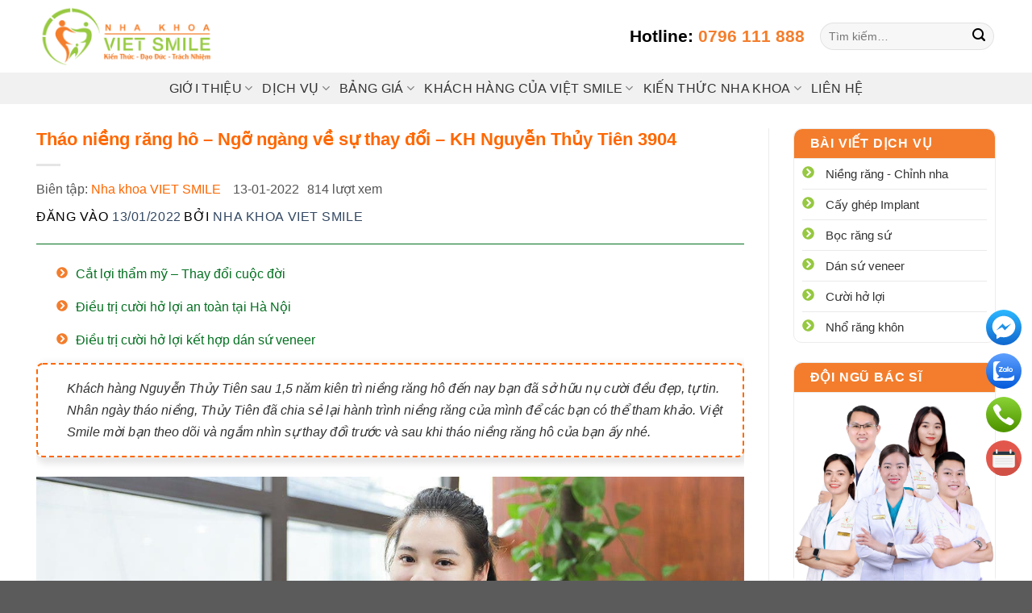

--- FILE ---
content_type: text/html; charset=UTF-8
request_url: https://nhakhoavietsmile.com/kh-nguyen-thuy-tien-3904/
body_size: 49479
content:
<!DOCTYPE html>
<html lang="vi" prefix="og: https://ogp.me/ns#" class="loading-site no-js">
<head>
	<meta charset="UTF-8" />
	<link rel="profile" href="http://gmpg.org/xfn/11" />
	<link rel="pingback" href="https://nhakhoavietsmile.com/xmlrpc.php" />
	<script>(function(html){html.className=html.className.replace(/\bno-js\b/,'js')})(document.documentElement)</script>
<meta name="viewport" content="width=device-width, initial-scale=1" />
<!-- Tối ưu hóa công cụ tìm kiếm bởi Rank Math - https://rankmath.com/ -->
<title>Tháo niềng răng hô - Ngỡ ngàng về sự thay đổi - KH Nguyễn Thủy Tiên 3904</title>
<meta name="description" content="Khách hàng Nguyễn Thủy Tiên sau 1,5 năm kiên trì niềng răng hô đến nay bạn đã sở hữu nụ cười đều đẹp, tự tin. Thủy Tiên đã chia sẻ lại hành trình niềng răng của mình để các bạn có thể tham khảo."/>
<meta name="robots" content="follow, index, max-snippet:-1, max-video-preview:-1, max-image-preview:large"/>
<link rel="canonical" href="https://nhakhoavietsmile.com/khi-nao-can-nieng-rang-thoi-gian-va-chi-phi-chinh-nha-bao-nhieu-tien/" />
<meta property="og:locale" content="vi_VN" />
<meta property="og:type" content="article" />
<meta property="og:title" content="Tháo niềng răng hô - Ngỡ ngàng về sự thay đổi - KH Nguyễn Thủy Tiên 3904" />
<meta property="og:description" content="Khách hàng Nguyễn Thủy Tiên sau 1,5 năm kiên trì niềng răng hô đến nay bạn đã sở hữu nụ cười đều đẹp, tự tin. Thủy Tiên đã chia sẻ lại hành trình niềng răng của mình để các bạn có thể tham khảo." />
<meta property="og:url" content="https://nhakhoavietsmile.com/khi-nao-can-nieng-rang-thoi-gian-va-chi-phi-chinh-nha-bao-nhieu-tien/" />
<meta property="og:site_name" content="Nha khoa VIET SMILE" />
<meta property="article:publisher" content="https://www.facebook.com/nhakhoavietsmile229giapnhat" />
<meta property="article:tag" content="nha khoa viet smile" />
<meta property="article:tag" content="niềng răng chen chúc" />
<meta property="article:tag" content="Review niềng răng" />
<meta property="article:section" content="Khách hàng của Việt Smile" />
<meta property="og:updated_time" content="2023-04-27T15:48:42+07:00" />
<meta property="og:image" content="https://nhakhoavietsmile.com/wp-content/uploads/2022/01/thao-nieng-rang-ho.jpg" />
<meta property="og:image:secure_url" content="https://nhakhoavietsmile.com/wp-content/uploads/2022/01/thao-nieng-rang-ho.jpg" />
<meta property="og:image:width" content="1200" />
<meta property="og:image:height" content="630" />
<meta property="og:image:alt" content="Tháo niềng răng hô &#8211; Ngỡ ngàng về sự thay đổi &#8211; KH Nguyễn Thủy Tiên 3904" />
<meta property="og:image:type" content="image/jpeg" />
<meta property="article:published_time" content="2022-01-13T18:17:56+07:00" />
<meta property="article:modified_time" content="2023-04-27T15:48:42+07:00" />
<meta property="og:video" content="https://www.youtube.com/embed/xFB23CEpuxw" />
<meta property="video:duration" content="158" />
<meta name="twitter:card" content="summary_large_image" />
<meta name="twitter:title" content="Tháo niềng răng hô - Ngỡ ngàng về sự thay đổi - KH Nguyễn Thủy Tiên 3904" />
<meta name="twitter:description" content="Khách hàng Nguyễn Thủy Tiên sau 1,5 năm kiên trì niềng răng hô đến nay bạn đã sở hữu nụ cười đều đẹp, tự tin. Thủy Tiên đã chia sẻ lại hành trình niềng răng của mình để các bạn có thể tham khảo." />
<meta name="twitter:image" content="https://nhakhoavietsmile.com/wp-content/uploads/2022/01/thao-nieng-rang-ho.jpg" />
<meta name="twitter:label1" content="Được viết bởi" />
<meta name="twitter:data1" content="Nha khoa VIET SMILE" />
<meta name="twitter:label2" content="Thời gian để đọc" />
<meta name="twitter:data2" content="4 phút" />
<script type="application/ld+json" class="rank-math-schema">{"@context":"https://schema.org","@graph":[{"@type":"Place","@id":"https://nhakhoavietsmile.com/#place","address":{"@type":"PostalAddress","streetAddress":"229 P. Gi\u00e1p Nh\u1ea5t, Nh\u00e2n Ch\u00ednh, Thanh Xu\u00e2n, H\u00e0 N\u1ed9i","addressLocality":"H\u00e0 N\u1ed9i","addressRegion":"HN","postalCode":"100000","addressCountry":"VN"}},{"@type":["Dentist","Organization"],"@id":"https://nhakhoavietsmile.com/#organization","name":"Nha khoa VIET SMILE","url":"https://nhakhoavietsmile.com","sameAs":["https://www.facebook.com/nhakhoavietsmile229giapnhat"],"email":"cskh.nhakhoavietsmile@gmail.com","address":{"@type":"PostalAddress","streetAddress":"229 P. Gi\u00e1p Nh\u1ea5t, Nh\u00e2n Ch\u00ednh, Thanh Xu\u00e2n, H\u00e0 N\u1ed9i","addressLocality":"H\u00e0 N\u1ed9i","addressRegion":"HN","postalCode":"100000","addressCountry":"VN"},"logo":{"@type":"ImageObject","@id":"https://nhakhoavietsmile.com/#logo","url":"https://nhakhoavietsmile.com/wp-content/uploads/2017/03/logo.png","contentUrl":"https://nhakhoavietsmile.com/wp-content/uploads/2017/03/logo.png","caption":"Nha khoa VIET SMILE","inLanguage":"vi","width":"400","height":"95"},"priceRange":"$$","openingHours":["Monday,Tuesday,Wednesday,Friday,Saturday,Sunday 08:30-19:00","Thursday 08:30-17:30"],"location":{"@id":"https://nhakhoavietsmile.com/#place"},"image":{"@id":"https://nhakhoavietsmile.com/#logo"},"telephone":"19003331"},{"@type":"WebSite","@id":"https://nhakhoavietsmile.com/#website","url":"https://nhakhoavietsmile.com","name":"Nha khoa VIET SMILE","alternateName":"Nha khoa VI\u1ec6T SMILE","publisher":{"@id":"https://nhakhoavietsmile.com/#organization"},"inLanguage":"vi"},{"@type":"ImageObject","@id":"https://nhakhoavietsmile.com/wp-content/uploads/2022/01/thao-nieng-rang-ho.jpg","url":"https://nhakhoavietsmile.com/wp-content/uploads/2022/01/thao-nieng-rang-ho.jpg","width":"1200","height":"630","inLanguage":"vi"},{"@type":"WebPage","@id":"https://nhakhoavietsmile.com/khi-nao-can-nieng-rang-thoi-gian-va-chi-phi-chinh-nha-bao-nhieu-tien/#webpage","url":"https://nhakhoavietsmile.com/khi-nao-can-nieng-rang-thoi-gian-va-chi-phi-chinh-nha-bao-nhieu-tien/","name":"Th\u00e1o ni\u1ec1ng r\u0103ng h\u00f4 - Ng\u1ee1 ng\u00e0ng v\u1ec1 s\u1ef1 thay \u0111\u1ed5i - KH Nguy\u1ec5n Th\u1ee7y Ti\u00ean 3904","datePublished":"2022-01-13T18:17:56+07:00","dateModified":"2023-04-27T15:48:42+07:00","isPartOf":{"@id":"https://nhakhoavietsmile.com/#website"},"primaryImageOfPage":{"@id":"https://nhakhoavietsmile.com/wp-content/uploads/2022/01/thao-nieng-rang-ho.jpg"},"inLanguage":"vi"},{"@type":"Person","@id":"https://nhakhoavietsmile.com/author/nhakhoavietsmile/","name":"Nha khoa VIET SMILE","url":"https://nhakhoavietsmile.com/author/nhakhoavietsmile/","image":{"@type":"ImageObject","@id":"https://secure.gravatar.com/avatar/182b568b58730713921b73e704f76ea39a957b82faf7c131d93b3d096656ec02?s=96&amp;d=mm&amp;r=g","url":"https://secure.gravatar.com/avatar/182b568b58730713921b73e704f76ea39a957b82faf7c131d93b3d096656ec02?s=96&amp;d=mm&amp;r=g","caption":"Nha khoa VIET SMILE","inLanguage":"vi"},"worksFor":{"@id":"https://nhakhoavietsmile.com/#organization"}},{"headline":"Th\u00e1o ni\u1ec1ng r\u0103ng h\u00f4 - Ng\u1ee1 ng\u00e0ng v\u1ec1 s\u1ef1 thay \u0111\u1ed5i - KH Nguy\u1ec5n Th\u1ee7y Ti\u00ean 3904","description":"Kh\u00e1ch h\u00e0ng Nguy\u1ec5n Th\u1ee7y Ti\u00ean sau 1,5 n\u0103m ki\u00ean tr\u00ec ni\u1ec1ng r\u0103ng h\u00f4 \u0111\u1ebfn nay b\u1ea1n \u0111\u00e3 s\u1edf h\u1eefu n\u1ee5 c\u01b0\u1eddi \u0111\u1ec1u \u0111\u1eb9p, t\u1ef1 tin. Th\u1ee7y Ti\u00ean \u0111\u00e3 chia s\u1ebb l\u1ea1i h\u00e0nh tr\u00ecnh ni\u1ec1ng r\u0103ng c\u1ee7a m\u00ecnh \u0111\u1ec3 c\u00e1c b\u1ea1n c\u00f3 th\u1ec3 tham kh\u1ea3o.","datePublished":"2022-01-13T18:17:56+07:00","dateModified":"2023-04-27T15:48:42+07:00","image":{"@id":"https://nhakhoavietsmile.com/wp-content/uploads/2022/01/thao-nieng-rang-ho.jpg"},"author":{"@id":"https://nhakhoavietsmile.com/author/nhakhoavietsmile/","name":"Nha khoa VIET SMILE"},"@type":"NewsArticle","name":"Th\u00e1o ni\u1ec1ng r\u0103ng h\u00f4 - Ng\u1ee1 ng\u00e0ng v\u1ec1 s\u1ef1 thay \u0111\u1ed5i - KH Nguy\u1ec5n Th\u1ee7y Ti\u00ean 3904","articleSection":"Full face, Full ni\u1ec1ng r\u0103ng, KH - Ni\u1ec1ng r\u0103ng, KH - Ni\u1ec1ng r\u0103ng h\u00f4, Kh\u00e1ch h\u00e0ng c\u1ee7a Vi\u1ec7t Smile","@id":"https://nhakhoavietsmile.com/khi-nao-can-nieng-rang-thoi-gian-va-chi-phi-chinh-nha-bao-nhieu-tien/#schema-464467","isPartOf":{"@id":"https://nhakhoavietsmile.com/khi-nao-can-nieng-rang-thoi-gian-va-chi-phi-chinh-nha-bao-nhieu-tien/#webpage"},"publisher":{"@id":"https://nhakhoavietsmile.com/#organization"},"inLanguage":"vi","mainEntityOfPage":{"@id":"https://nhakhoavietsmile.com/khi-nao-can-nieng-rang-thoi-gian-va-chi-phi-chinh-nha-bao-nhieu-tien/#webpage"}},{"@type":"VideoObject","name":"Thu00e1o niu1ec1ng ru0103ng hu1ebft chen chu00fac, hu1ebft hu00f4, hu1ebft hu1edf lu1ee3i - KH Nguyu1ec5n Thu1ee7y Tiu00ean 3904","description":"Sau quu00e1 tru00ecnh gu1eafn bu00f3 vu1edbi bu1ed9 niu1ec1ng, cuu1ed1i cu00f9ng cu0169ng u0111u01b0u1ee3c thu00e1o mu1eafc cu00e0i niu1ec1ng ru0103ng ru1ed3i. Cu00f9ng xem niu1ec1ng ru0103ng u0111u00e3 giu00fap khu00e1ch hu00e0ng Thu1ee7y Tiu00ean thay u0111u1ed5i nhu01b0 thu1ebf nu00e0o nhu00e9...","uploadDate":"2022-01-22","thumbnailUrl":"https://nhakhoavietsmile.com/wp-content/uploads/2023/01/thao-nieng-rang-het-chen-chuc-he.jpg","embedUrl":"https://www.youtube.com/embed/xFB23CEpuxw","duration":"PT2M38S","width":"1280","height":"720","isFamilyFriendly":"1","@id":"https://nhakhoavietsmile.com/khi-nao-can-nieng-rang-thoi-gian-va-chi-phi-chinh-nha-bao-nhieu-tien/#schema-464468","isPartOf":{"@id":"https://nhakhoavietsmile.com/khi-nao-can-nieng-rang-thoi-gian-va-chi-phi-chinh-nha-bao-nhieu-tien/#webpage"},"publisher":{"@id":"https://nhakhoavietsmile.com/#organization"},"inLanguage":"vi","mainEntityOfPage":{"@id":"https://nhakhoavietsmile.com/khi-nao-can-nieng-rang-thoi-gian-va-chi-phi-chinh-nha-bao-nhieu-tien/#webpage"}}]}</script>
<!-- /Plugin SEO WordPress Rank Math -->

<link rel='prefetch' href='https://nhakhoavietsmile.com/wp-content/themes/flatsome/assets/js/flatsome.js?ver=8e60d746741250b4dd4e' />
<link rel='prefetch' href='https://nhakhoavietsmile.com/wp-content/themes/flatsome/assets/js/chunk.slider.js?ver=3.19.7' />
<link rel='prefetch' href='https://nhakhoavietsmile.com/wp-content/themes/flatsome/assets/js/chunk.popups.js?ver=3.19.7' />
<link rel='prefetch' href='https://nhakhoavietsmile.com/wp-content/themes/flatsome/assets/js/chunk.tooltips.js?ver=3.19.7' />
<link rel='prefetch' href='https://nhakhoavietsmile.com/wp-content/themes/flatsome/assets/js/woocommerce.js?ver=dd6035ce106022a74757' />
<link rel="alternate" type="application/rss+xml" title="Dòng thông tin Nha khoa VIET SMILE &raquo;" href="https://nhakhoavietsmile.com/feed/" />
<link rel="alternate" type="application/rss+xml" title="Nha khoa VIET SMILE &raquo; Dòng bình luận" href="https://nhakhoavietsmile.com/comments/feed/" />
<link rel="alternate" title="oNhúng (JSON)" type="application/json+oembed" href="https://nhakhoavietsmile.com/wp-json/oembed/1.0/embed?url=https%3A%2F%2Fnhakhoavietsmile.com%2Fkh-nguyen-thuy-tien-3904%2F" />
<link rel="alternate" title="oNhúng (XML)" type="text/xml+oembed" href="https://nhakhoavietsmile.com/wp-json/oembed/1.0/embed?url=https%3A%2F%2Fnhakhoavietsmile.com%2Fkh-nguyen-thuy-tien-3904%2F&#038;format=xml" />
<style id='wp-img-auto-sizes-contain-inline-css' type='text/css'>img:is([sizes=auto i],[sizes^="auto," i]){contain-intrinsic-size:3000px 1500px}</style>

<style id='wp-emoji-styles-inline-css' type='text/css'>img.wp-smiley,img.emoji{display:inline!important;border:none!important;box-shadow:none!important;height:1em!important;width:1em!important;margin:0 0.07em!important;vertical-align:-0.1em!important;background:none!important;padding:0!important}</style>
<style id='wp-block-library-inline-css' type='text/css'>:root{--wp-block-synced-color:#7a00df;--wp-block-synced-color--rgb:122,0,223;--wp-bound-block-color:var(--wp-block-synced-color);--wp-editor-canvas-background:#ddd;--wp-admin-theme-color:#007cba;--wp-admin-theme-color--rgb:0,124,186;--wp-admin-theme-color-darker-10:#006ba1;--wp-admin-theme-color-darker-10--rgb:0,107,160.5;--wp-admin-theme-color-darker-20:#005a87;--wp-admin-theme-color-darker-20--rgb:0,90,135;--wp-admin-border-width-focus:2px}@media (min-resolution:192dpi){:root{--wp-admin-border-width-focus:1.5px}}.wp-element-button{cursor:pointer}:root .has-very-light-gray-background-color{background-color:#eee}:root .has-very-dark-gray-background-color{background-color:#313131}:root .has-very-light-gray-color{color:#eee}:root .has-very-dark-gray-color{color:#313131}:root .has-vivid-green-cyan-to-vivid-cyan-blue-gradient-background{background:linear-gradient(135deg,#00d084,#0693e3)}:root .has-purple-crush-gradient-background{background:linear-gradient(135deg,#34e2e4,#4721fb 50%,#ab1dfe)}:root .has-hazy-dawn-gradient-background{background:linear-gradient(135deg,#faaca8,#dad0ec)}:root .has-subdued-olive-gradient-background{background:linear-gradient(135deg,#fafae1,#67a671)}:root .has-atomic-cream-gradient-background{background:linear-gradient(135deg,#fdd79a,#004a59)}:root .has-nightshade-gradient-background{background:linear-gradient(135deg,#330968,#31cdcf)}:root .has-midnight-gradient-background{background:linear-gradient(135deg,#020381,#2874fc)}:root{--wp--preset--font-size--normal:16px;--wp--preset--font-size--huge:42px}.has-regular-font-size{font-size:1em}.has-larger-font-size{font-size:2.625em}.has-normal-font-size{font-size:var(--wp--preset--font-size--normal)}.has-huge-font-size{font-size:var(--wp--preset--font-size--huge)}.has-text-align-center{text-align:center}.has-text-align-left{text-align:left}.has-text-align-right{text-align:right}.has-fit-text{white-space:nowrap!important}#end-resizable-editor-section{display:none}.aligncenter{clear:both}.items-justified-left{justify-content:flex-start}.items-justified-center{justify-content:center}.items-justified-right{justify-content:flex-end}.items-justified-space-between{justify-content:space-between}.screen-reader-text{border:0;clip-path:inset(50%);height:1px;margin:-1px;overflow:hidden;padding:0;position:absolute;width:1px;word-wrap:normal!important}.screen-reader-text:focus{background-color:#ddd;clip-path:none;color:#444;display:block;font-size:1em;height:auto;left:5px;line-height:normal;padding:15px 23px 14px;text-decoration:none;top:5px;width:auto;z-index:100000}html :where(.has-border-color){border-style:solid}html :where([style*=border-top-color]){border-top-style:solid}html :where([style*=border-right-color]){border-right-style:solid}html :where([style*=border-bottom-color]){border-bottom-style:solid}html :where([style*=border-left-color]){border-left-style:solid}html :where([style*=border-width]){border-style:solid}html :where([style*=border-top-width]){border-top-style:solid}html :where([style*=border-right-width]){border-right-style:solid}html :where([style*=border-bottom-width]){border-bottom-style:solid}html :where([style*=border-left-width]){border-left-style:solid}html :where(img[class*=wp-image-]){height:auto;max-width:100%}:where(figure){margin:0 0 1em}html :where(.is-position-sticky){--wp-admin--admin-bar--position-offset:var(--wp-admin--admin-bar--height,0px)}@media screen and (max-width:600px){html :where(.is-position-sticky){--wp-admin--admin-bar--position-offset:0px}}</style><link data-optimized="1" rel='stylesheet' id='wc-blocks-style-css' href='https://nhakhoavietsmile.com/wp-content/litespeed/css/d53a84e1747b09287b3b9fd97f91915c.css?ver=2d5fa' type='text/css' media='all' />
<style id='global-styles-inline-css' type='text/css'>:root{--wp--preset--aspect-ratio--square:1;--wp--preset--aspect-ratio--4-3:4/3;--wp--preset--aspect-ratio--3-4:3/4;--wp--preset--aspect-ratio--3-2:3/2;--wp--preset--aspect-ratio--2-3:2/3;--wp--preset--aspect-ratio--16-9:16/9;--wp--preset--aspect-ratio--9-16:9/16;--wp--preset--color--black:#000000;--wp--preset--color--cyan-bluish-gray:#abb8c3;--wp--preset--color--white:#ffffff;--wp--preset--color--pale-pink:#f78da7;--wp--preset--color--vivid-red:#cf2e2e;--wp--preset--color--luminous-vivid-orange:#ff6900;--wp--preset--color--luminous-vivid-amber:#fcb900;--wp--preset--color--light-green-cyan:#7bdcb5;--wp--preset--color--vivid-green-cyan:#00d084;--wp--preset--color--pale-cyan-blue:#8ed1fc;--wp--preset--color--vivid-cyan-blue:#0693e3;--wp--preset--color--vivid-purple:#9b51e0;--wp--preset--color--primary:#f47e2c;--wp--preset--color--secondary:#97c941;--wp--preset--color--success:#7a9c59;--wp--preset--color--alert:#b20000;--wp--preset--gradient--vivid-cyan-blue-to-vivid-purple:linear-gradient(135deg,rgb(6,147,227) 0%,rgb(155,81,224) 100%);--wp--preset--gradient--light-green-cyan-to-vivid-green-cyan:linear-gradient(135deg,rgb(122,220,180) 0%,rgb(0,208,130) 100%);--wp--preset--gradient--luminous-vivid-amber-to-luminous-vivid-orange:linear-gradient(135deg,rgb(252,185,0) 0%,rgb(255,105,0) 100%);--wp--preset--gradient--luminous-vivid-orange-to-vivid-red:linear-gradient(135deg,rgb(255,105,0) 0%,rgb(207,46,46) 100%);--wp--preset--gradient--very-light-gray-to-cyan-bluish-gray:linear-gradient(135deg,rgb(238,238,238) 0%,rgb(169,184,195) 100%);--wp--preset--gradient--cool-to-warm-spectrum:linear-gradient(135deg,rgb(74,234,220) 0%,rgb(151,120,209) 20%,rgb(207,42,186) 40%,rgb(238,44,130) 60%,rgb(251,105,98) 80%,rgb(254,248,76) 100%);--wp--preset--gradient--blush-light-purple:linear-gradient(135deg,rgb(255,206,236) 0%,rgb(152,150,240) 100%);--wp--preset--gradient--blush-bordeaux:linear-gradient(135deg,rgb(254,205,165) 0%,rgb(254,45,45) 50%,rgb(107,0,62) 100%);--wp--preset--gradient--luminous-dusk:linear-gradient(135deg,rgb(255,203,112) 0%,rgb(199,81,192) 50%,rgb(65,88,208) 100%);--wp--preset--gradient--pale-ocean:linear-gradient(135deg,rgb(255,245,203) 0%,rgb(182,227,212) 50%,rgb(51,167,181) 100%);--wp--preset--gradient--electric-grass:linear-gradient(135deg,rgb(202,248,128) 0%,rgb(113,206,126) 100%);--wp--preset--gradient--midnight:linear-gradient(135deg,rgb(2,3,129) 0%,rgb(40,116,252) 100%);--wp--preset--font-size--small:13px;--wp--preset--font-size--medium:20px;--wp--preset--font-size--large:36px;--wp--preset--font-size--x-large:42px;--wp--preset--spacing--20:0.44rem;--wp--preset--spacing--30:0.67rem;--wp--preset--spacing--40:1rem;--wp--preset--spacing--50:1.5rem;--wp--preset--spacing--60:2.25rem;--wp--preset--spacing--70:3.38rem;--wp--preset--spacing--80:5.06rem;--wp--preset--shadow--natural:6px 6px 9px rgba(0, 0, 0, 0.2);--wp--preset--shadow--deep:12px 12px 50px rgba(0, 0, 0, 0.4);--wp--preset--shadow--sharp:6px 6px 0px rgba(0, 0, 0, 0.2);--wp--preset--shadow--outlined:6px 6px 0px -3px rgb(255, 255, 255), 6px 6px rgb(0, 0, 0);--wp--preset--shadow--crisp:6px 6px 0px rgb(0, 0, 0)}:where(body){margin:0}.wp-site-blocks>.alignleft{float:left;margin-right:2em}.wp-site-blocks>.alignright{float:right;margin-left:2em}.wp-site-blocks>.aligncenter{justify-content:center;margin-left:auto;margin-right:auto}:where(.is-layout-flex){gap:.5em}:where(.is-layout-grid){gap:.5em}.is-layout-flow>.alignleft{float:left;margin-inline-start:0;margin-inline-end:2em}.is-layout-flow>.alignright{float:right;margin-inline-start:2em;margin-inline-end:0}.is-layout-flow>.aligncenter{margin-left:auto!important;margin-right:auto!important}.is-layout-constrained>.alignleft{float:left;margin-inline-start:0;margin-inline-end:2em}.is-layout-constrained>.alignright{float:right;margin-inline-start:2em;margin-inline-end:0}.is-layout-constrained>.aligncenter{margin-left:auto!important;margin-right:auto!important}.is-layout-constrained>:where(:not(.alignleft):not(.alignright):not(.alignfull)){margin-left:auto!important;margin-right:auto!important}body .is-layout-flex{display:flex}.is-layout-flex{flex-wrap:wrap;align-items:center}.is-layout-flex>:is(*,div){margin:0}body .is-layout-grid{display:grid}.is-layout-grid>:is(*,div){margin:0}body{padding-top:0;padding-right:0;padding-bottom:0;padding-left:0}a:where(:not(.wp-element-button)){text-decoration:none}:root :where(.wp-element-button,.wp-block-button__link){background-color:#32373c;border-width:0;color:#fff;font-family:inherit;font-size:inherit;font-style:inherit;font-weight:inherit;letter-spacing:inherit;line-height:inherit;padding-top:calc(0.667em + 2px);padding-right:calc(1.333em + 2px);padding-bottom:calc(0.667em + 2px);padding-left:calc(1.333em + 2px);text-decoration:none;text-transform:inherit}.has-black-color{color:var(--wp--preset--color--black)!important}.has-cyan-bluish-gray-color{color:var(--wp--preset--color--cyan-bluish-gray)!important}.has-white-color{color:var(--wp--preset--color--white)!important}.has-pale-pink-color{color:var(--wp--preset--color--pale-pink)!important}.has-vivid-red-color{color:var(--wp--preset--color--vivid-red)!important}.has-luminous-vivid-orange-color{color:var(--wp--preset--color--luminous-vivid-orange)!important}.has-luminous-vivid-amber-color{color:var(--wp--preset--color--luminous-vivid-amber)!important}.has-light-green-cyan-color{color:var(--wp--preset--color--light-green-cyan)!important}.has-vivid-green-cyan-color{color:var(--wp--preset--color--vivid-green-cyan)!important}.has-pale-cyan-blue-color{color:var(--wp--preset--color--pale-cyan-blue)!important}.has-vivid-cyan-blue-color{color:var(--wp--preset--color--vivid-cyan-blue)!important}.has-vivid-purple-color{color:var(--wp--preset--color--vivid-purple)!important}.has-primary-color{color:var(--wp--preset--color--primary)!important}.has-secondary-color{color:var(--wp--preset--color--secondary)!important}.has-success-color{color:var(--wp--preset--color--success)!important}.has-alert-color{color:var(--wp--preset--color--alert)!important}.has-black-background-color{background-color:var(--wp--preset--color--black)!important}.has-cyan-bluish-gray-background-color{background-color:var(--wp--preset--color--cyan-bluish-gray)!important}.has-white-background-color{background-color:var(--wp--preset--color--white)!important}.has-pale-pink-background-color{background-color:var(--wp--preset--color--pale-pink)!important}.has-vivid-red-background-color{background-color:var(--wp--preset--color--vivid-red)!important}.has-luminous-vivid-orange-background-color{background-color:var(--wp--preset--color--luminous-vivid-orange)!important}.has-luminous-vivid-amber-background-color{background-color:var(--wp--preset--color--luminous-vivid-amber)!important}.has-light-green-cyan-background-color{background-color:var(--wp--preset--color--light-green-cyan)!important}.has-vivid-green-cyan-background-color{background-color:var(--wp--preset--color--vivid-green-cyan)!important}.has-pale-cyan-blue-background-color{background-color:var(--wp--preset--color--pale-cyan-blue)!important}.has-vivid-cyan-blue-background-color{background-color:var(--wp--preset--color--vivid-cyan-blue)!important}.has-vivid-purple-background-color{background-color:var(--wp--preset--color--vivid-purple)!important}.has-primary-background-color{background-color:var(--wp--preset--color--primary)!important}.has-secondary-background-color{background-color:var(--wp--preset--color--secondary)!important}.has-success-background-color{background-color:var(--wp--preset--color--success)!important}.has-alert-background-color{background-color:var(--wp--preset--color--alert)!important}.has-black-border-color{border-color:var(--wp--preset--color--black)!important}.has-cyan-bluish-gray-border-color{border-color:var(--wp--preset--color--cyan-bluish-gray)!important}.has-white-border-color{border-color:var(--wp--preset--color--white)!important}.has-pale-pink-border-color{border-color:var(--wp--preset--color--pale-pink)!important}.has-vivid-red-border-color{border-color:var(--wp--preset--color--vivid-red)!important}.has-luminous-vivid-orange-border-color{border-color:var(--wp--preset--color--luminous-vivid-orange)!important}.has-luminous-vivid-amber-border-color{border-color:var(--wp--preset--color--luminous-vivid-amber)!important}.has-light-green-cyan-border-color{border-color:var(--wp--preset--color--light-green-cyan)!important}.has-vivid-green-cyan-border-color{border-color:var(--wp--preset--color--vivid-green-cyan)!important}.has-pale-cyan-blue-border-color{border-color:var(--wp--preset--color--pale-cyan-blue)!important}.has-vivid-cyan-blue-border-color{border-color:var(--wp--preset--color--vivid-cyan-blue)!important}.has-vivid-purple-border-color{border-color:var(--wp--preset--color--vivid-purple)!important}.has-primary-border-color{border-color:var(--wp--preset--color--primary)!important}.has-secondary-border-color{border-color:var(--wp--preset--color--secondary)!important}.has-success-border-color{border-color:var(--wp--preset--color--success)!important}.has-alert-border-color{border-color:var(--wp--preset--color--alert)!important}.has-vivid-cyan-blue-to-vivid-purple-gradient-background{background:var(--wp--preset--gradient--vivid-cyan-blue-to-vivid-purple)!important}.has-light-green-cyan-to-vivid-green-cyan-gradient-background{background:var(--wp--preset--gradient--light-green-cyan-to-vivid-green-cyan)!important}.has-luminous-vivid-amber-to-luminous-vivid-orange-gradient-background{background:var(--wp--preset--gradient--luminous-vivid-amber-to-luminous-vivid-orange)!important}.has-luminous-vivid-orange-to-vivid-red-gradient-background{background:var(--wp--preset--gradient--luminous-vivid-orange-to-vivid-red)!important}.has-very-light-gray-to-cyan-bluish-gray-gradient-background{background:var(--wp--preset--gradient--very-light-gray-to-cyan-bluish-gray)!important}.has-cool-to-warm-spectrum-gradient-background{background:var(--wp--preset--gradient--cool-to-warm-spectrum)!important}.has-blush-light-purple-gradient-background{background:var(--wp--preset--gradient--blush-light-purple)!important}.has-blush-bordeaux-gradient-background{background:var(--wp--preset--gradient--blush-bordeaux)!important}.has-luminous-dusk-gradient-background{background:var(--wp--preset--gradient--luminous-dusk)!important}.has-pale-ocean-gradient-background{background:var(--wp--preset--gradient--pale-ocean)!important}.has-electric-grass-gradient-background{background:var(--wp--preset--gradient--electric-grass)!important}.has-midnight-gradient-background{background:var(--wp--preset--gradient--midnight)!important}.has-small-font-size{font-size:var(--wp--preset--font-size--small)!important}.has-medium-font-size{font-size:var(--wp--preset--font-size--medium)!important}.has-large-font-size{font-size:var(--wp--preset--font-size--large)!important}.has-x-large-font-size{font-size:var(--wp--preset--font-size--x-large)!important}</style>

<link data-optimized="1" rel='stylesheet' id='kk-star-ratings-css' href='https://nhakhoavietsmile.com/wp-content/litespeed/css/5fdb4b842b391edf1d1639544cf1666f.css?ver=5aeb3' type='text/css' media='all' />
<link data-optimized="1" rel='stylesheet' id='contact-form-7-css' href='https://nhakhoavietsmile.com/wp-content/litespeed/css/77bb027a0732b2f3b3e6bdd2b757f1b5.css?ver=dd8bd' type='text/css' media='all' />
<style id='woocommerce-inline-inline-css' type='text/css'>.woocommerce form .form-row .required{visibility:visible}</style>
<link data-optimized="1" rel='stylesheet' id='ez-toc-css' href='https://nhakhoavietsmile.com/wp-content/litespeed/css/7918699ed3ec7edd821949fbc5496148.css?ver=0995a' type='text/css' media='all' />
<style id='ez-toc-inline-css' type='text/css'>div#ez-toc-container .ez-toc-title{font-size:120%}div#ez-toc-container .ez-toc-title{font-weight:500}div#ez-toc-container ul li,div#ez-toc-container ul li a{font-size:95%}div#ez-toc-container ul li,div#ez-toc-container ul li a{font-weight:500}div#ez-toc-container nav ul ul li{font-size:90%}.ez-toc-box-title{font-weight:700;margin-bottom:10px;text-align:center;text-transform:uppercase;letter-spacing:1px;color:#666;padding-bottom:5px;position:absolute;top:-4%;left:5%;background-color:inherit;transition:top 0.3s ease}.ez-toc-box-title.toc-closed{top:-25%}</style>
<style id='akismet-widget-style-inline-css' type='text/css'>.a-stats{--akismet-color-mid-green:#357b49;--akismet-color-white:#fff;--akismet-color-light-grey:#f6f7f7;max-width:350px;width:auto}.a-stats *{all:unset;box-sizing:border-box}.a-stats strong{font-weight:600}.a-stats a.a-stats__link,.a-stats a.a-stats__link:visited,.a-stats a.a-stats__link:active{background:var(--akismet-color-mid-green);border:none;box-shadow:none;border-radius:8px;color:var(--akismet-color-white);cursor:pointer;display:block;font-family:-apple-system,BlinkMacSystemFont,'Segoe UI','Roboto','Oxygen-Sans','Ubuntu','Cantarell','Helvetica Neue',sans-serif;font-weight:500;padding:12px;text-align:center;text-decoration:none;transition:all 0.2s ease}.widget .a-stats a.a-stats__link:focus{background:var(--akismet-color-mid-green);color:var(--akismet-color-white);text-decoration:none}.a-stats a.a-stats__link:hover{filter:brightness(110%);box-shadow:0 4px 12px rgb(0 0 0 / .06),0 0 2px rgb(0 0 0 / .16)}.a-stats .count{color:var(--akismet-color-white);display:block;font-size:1.5em;line-height:1.4;padding:0 13px;white-space:nowrap}</style>
<link data-optimized="1" rel='stylesheet' id='tablepress-default-css' href='https://nhakhoavietsmile.com/wp-content/litespeed/css/4333e6ee2f27f6d0c26062a067b16277.css?ver=90618' type='text/css' media='all' />
<link data-optimized="1" rel='stylesheet' id='flatsome-main-css' href='https://nhakhoavietsmile.com/wp-content/litespeed/css/18d3c2c48aa1d157eb12e68a925d2826.css?ver=a40e2' type='text/css' media='all' />
<style id='flatsome-main-inline-css' type='text/css'>@font-face{font-family:"fl-icons";font-display:block;src:url(https://nhakhoavietsmile.com/wp-content/themes/flatsome/assets/css/icons/fl-icons.eot?v=3.19.7);src:url(https://nhakhoavietsmile.com/wp-content/themes/flatsome/assets/css/icons/fl-icons.eot#iefix?v=3.19.7) format("embedded-opentype"),url(https://nhakhoavietsmile.com/wp-content/themes/flatsome/assets/css/icons/fl-icons.woff2?v=3.19.7) format("woff2"),url(https://nhakhoavietsmile.com/wp-content/themes/flatsome/assets/css/icons/fl-icons.ttf?v=3.19.7) format("truetype"),url(https://nhakhoavietsmile.com/wp-content/themes/flatsome/assets/css/icons/fl-icons.woff?v=3.19.7) format("woff"),url(https://nhakhoavietsmile.com/wp-content/themes/flatsome/assets/css/icons/fl-icons.svg?v=3.19.7#fl-icons) format("svg")}</style>
<link data-optimized="1" rel='stylesheet' id='flatsome-shop-css' href='https://nhakhoavietsmile.com/wp-content/litespeed/css/00a576e269485b60d6f2f0d6d68424aa.css?ver=9c605' type='text/css' media='all' />
<link data-optimized="1" rel='stylesheet' id='flatsome-style-css' href='https://nhakhoavietsmile.com/wp-content/litespeed/css/5f7215575d01dbe5990f36866666e04c.css?ver=604b4' type='text/css' media='all' />
<script type="text/javascript" src="https://nhakhoavietsmile.com/wp-includes/js/jquery/jquery.min.js?ver=3.7.1" id="jquery-core-js"></script>
<script data-optimized="1" type="text/javascript" src="https://nhakhoavietsmile.com/wp-content/litespeed/js/c800af946d3c5e6958df93e607514603.js?ver=9fe3a" id="jquery-migrate-js"></script>
<script data-optimized="1" type="text/javascript" src="https://nhakhoavietsmile.com/wp-content/litespeed/js/bffa32ab7c5d6b92cae047e4da3771b0.js?ver=6d555" id="wc-jquery-blockui-js" data-wp-strategy="defer"></script>
<script data-optimized="1" type="text/javascript" id="wc-add-to-cart-js-extra">var wc_add_to_cart_params={"ajax_url":"/wp-admin/admin-ajax.php","wc_ajax_url":"/?wc-ajax=%%endpoint%%","i18n_view_cart":"Xem gi\u1ecf h\u00e0ng","cart_url":"https://nhakhoavietsmile.com/gio-hang/","is_cart":"","cart_redirect_after_add":"no"}</script>
<script data-optimized="1" type="text/javascript" src="https://nhakhoavietsmile.com/wp-content/litespeed/js/37dd52c19d69e3390af47a6d0db185e6.js?ver=2422b" id="wc-add-to-cart-js" defer="defer" data-wp-strategy="defer"></script>
<script data-optimized="1" type="text/javascript" src="https://nhakhoavietsmile.com/wp-content/litespeed/js/f9b45b8469f5d19025ac70094c8a869c.js?ver=bfe64" id="wc-js-cookie-js" data-wp-strategy="defer"></script>
<script data-optimized="1" type="text/javascript" src="https://nhakhoavietsmile.com/wp-content/litespeed/js/48231950fce00be33fb42a17e9324051.js?ver=6664e" id="dgm-sliders-js"></script>
<link rel="https://api.w.org/" href="https://nhakhoavietsmile.com/wp-json/" /><link rel="alternate" title="JSON" type="application/json" href="https://nhakhoavietsmile.com/wp-json/wp/v2/posts/17902" /><link rel="EditURI" type="application/rsd+xml" title="RSD" href="https://nhakhoavietsmile.com/xmlrpc.php?rsd" />
<meta name="generator" content="WordPress 6.9" />
<link rel='shortlink' href='https://nhakhoavietsmile.com/?p=17902' />
<script type="application/ld+json">{
    "@context": "https://schema.org/",
    "@type": "CreativeWorkSeries",
    "name": "Tháo niềng răng hô - Ngỡ ngàng về sự thay đổi - KH Nguyễn Thủy Tiên 3904",
    "aggregateRating": {
        "@type": "AggregateRating",
        "ratingValue": "4",
        "bestRating": "5",
        "ratingCount": "1"
    }
}</script><meta name="google-site-verification" content="xhNNh6U2lJ1qqIlvQa9Nmsrfnm0lF8Qa42SSOL_Fws4" />	<noscript><style>.woocommerce-product-gallery{ opacity: 1 !important; }</style></noscript>
	<link rel="icon" href="https://nhakhoavietsmile.com/wp-content/uploads/2023/07/cropped-new-logo-32x32.png" sizes="32x32" />
<link rel="icon" href="https://nhakhoavietsmile.com/wp-content/uploads/2023/07/cropped-new-logo-192x192.png" sizes="192x192" />
<link rel="apple-touch-icon" href="https://nhakhoavietsmile.com/wp-content/uploads/2023/07/cropped-new-logo-180x180.png" />
<meta name="msapplication-TileImage" content="https://nhakhoavietsmile.com/wp-content/uploads/2023/07/cropped-new-logo-270x270.png" />
<style id="custom-css" type="text/css">:root {--primary-color: #f47e2c;--fs-color-primary: #f47e2c;--fs-color-secondary: #97c941;--fs-color-success: #7a9c59;--fs-color-alert: #b20000;--fs-experimental-link-color: #334862;--fs-experimental-link-color-hover: #111;}.tooltipster-base {--tooltip-color: #fff;--tooltip-bg-color: #000;}.off-canvas-right .mfp-content, .off-canvas-left .mfp-content {--drawer-width: 300px;}.off-canvas .mfp-content.off-canvas-cart {--drawer-width: 360px;}.header-main{height: 90px}#logo img{max-height: 90px}#logo{width:200px;}.header-top{min-height: 30px}.transparent .header-main{height: 90px}.transparent #logo img{max-height: 90px}.has-transparent + .page-title:first-of-type,.has-transparent + #main > .page-title,.has-transparent + #main > div > .page-title,.has-transparent + #main .page-header-wrapper:first-of-type .page-title{padding-top: 140px;}.header.show-on-scroll,.stuck .header-main{height:70px!important}.stuck #logo img{max-height: 70px!important}.header-bottom {background-color: #f1f1f1}.header-bottom-nav > li > a{line-height: 16px }@media (max-width: 549px) {.header-main{height: 70px}#logo img{max-height: 70px}}@media screen and (min-width: 550px){.products .box-vertical .box-image{min-width: 300px!important;width: 300px!important;}}.nav-vertical-fly-out > li + li {border-top-width: 1px; border-top-style: solid;}/* Custom CSS */.tooltipster-base {--tooltip-color:#fff;--tooltip-bg-color:#000;}.off-canvas-right .mfp-content,.off-canvas-left .mfp-content {--drawer-width:300px;}.off-canvas .mfp-content.off-canvas-cart {--drawer-width:360px;}.container-width,.full-width .ubermenu-nav,.container,.row {max-width:1220px;}.row.row-collapse {max-width:1190px;}.row.row-small {max-width:1212.5px;}.row.row-large {max-width:1250px;}.header-main {height:90px;}#logo img {max-height:90px;}#logo {width:230px;}.header-bottom {min-height:10px;}.header-top {min-height:30px;}.transparent .header-main {height:230px;}.transparent #logo img {max-height:230px;}.has-transparent + .page-title:first-of-type,.has-transparent + #main > .page-title,.has-transparent + #main > div > .page-title,.has-transparent + #main .page-header-wrapper:first-of-type .page-title {padding-top:280px;}.header.show-on-scroll,.stuck .header-main {height:70px !important;}.stuck #logo img {max-height:70px !important;}.search-form {width:31%;}.header-bg-color {background-color:rgba(255,255,255,0.9);}.header-bottom {background-color:#f1f1f1;}.stuck .header-main .nav > li > a {line-height:50px;}.header-bottom-nav > li > a {line-height:16px;}@media (max-width:549px) {.header-main {height:70px;}#logo img {max-height:70px;}}.nav-dropdown-has-arrow.nav-dropdown-has-border li.has-dropdown:before {border-bottom-color:#ffffff;}.nav .nav-dropdown {border-color:#ffffff;}.nav-dropdown {border-radius:5px;}.nav-dropdown {font-size:100%;}.nav-dropdown-has-arrow li.has-dropdown:after {border-bottom-color:#f47e2c;}.nav .nav-dropdown {background-color:#f47e2c;}body {color:#000000;}h1,h2,h3,h4,h5,h6,.heading-font {color:#000000;}.header:not(.transparent) .header-bottom-nav.nav > li > a {color:#141414;}.badge-inner.on-sale {background-color:#dd3333;}@media screen and (min-width:550px) {.products .box-vertical .box-image {min-width:300px !important;width:300px !important;}}.footer-2 {background-image:url('https://nhakhoavietsmile.com/wp-content/uploads/bgfooter.jpg');}.footer-1 {background-color:#f47e2c;}.footer-2 {background-color:rgba(119,119,119,0);}.page-title-small + main .product-container > .row {padding-top:0;}.nav-vertical-fly-out > li + li {border-top-width:1px;border-top-style:solid;}/* Custom CSS */.content-area .kk-star-ratings.kksr-auto.kksr-align-left.kksr-valign-bottom {display:none;}.header-main {background:#fff;}.highlight_info {font-size:1rem !important;/* Sử dụng đơn vị tương đối */transition:font-size 0.3s ease-in-out;/* Hiệu ứng chuyển đổi mượt mà */;}.highlight_info > span,.highlight_info > a {display:inline-block;margin-right:5px;/* Tạo khoảng cách giữa các phần tử */;}h1,h2,h3,h4,h5,p,ul,li,article-inner div,.nav > ul > li > a {font-family:Arial,sans-serif;}h1,h2,h3,h4,h5 {font-size:2rem;/* Sử dụng đơn vị tương đối */margin-bottom:0.5rem;/* Tạo khoảng cách dưới mỗi tiêu đề */;}p {font-size:1rem;/* Sử dụng đơn vị tương đối */margin-bottom:1rem;/* Tạo khoảng cách dưới mỗi đoạn văn bản */;}ul,li {font-size:1rem;/* Sử dụng đơn vị tương đối */margin-bottom:1rem;/* Tạo khoảng cách dưới mỗi danh sách */;}.article-inner div span {font-size:1rem;/* Sử dụng đơn vị tương đối */;}.nav > ul > li > a {font-size:1rem;/* Sử dụng đơn vị tương đối */;}h1,h2 {color:#ff6700;font-size:22px;}.article-inner ul>li,.article-inner ol>li {font-size:16px;}.article-inner h1,.article-inner h2,.article-inner h1 span,.article-inner h2 span {color:#ff6700 !important;font-size:22px !important;font-weight:700 !important;}h3,h4,h5 {color:#03a84e;font-size:20px;}.article-inner h3,.article-inner h3 span {color:#03a84e !important;font-size:20px !important;}.article-inner h4,.article-inner h5,.article-inner h4 span,.article-inner h5 span {color:#03a84e !important;font-style:italic;}p,p span {margin-bottom:26px;margin-block-start:1em;margin-block-end:1em;margin-inline-start:0;margin-inline-end:0;line-height:1.74;}blockquotep,blockquote span {all:revert;}td>p {font-size:1em;}h1>span,h2>span,h3>span,h4>span,h5>span {padding-top:15px;font-weight:700;}body {font-family:Arial,sans-serif;}h1>span,h2>span,h3>span,h4>span,h5>span,h6>span,p.headline>span,b,strong,strong>span,h2,h3,h4 {font-family:Arial,sans-serif !important;}b,strong {font-weight:bold;}.round-img img {border-radius:100%;}.page-title {text-align:justify;}.large-9 .col {padding:5px !important;}#post-list .entry-header {background:#f6f6f6;border-radius:5px;box-shadow:0 0 1px 1px #ccc;padding:10px 0 1px 0 !important;}#post-list article {margin-bottom:10px;}#reply-title,.comment-notes,.comment-form-cookies-consent,.logged-in-as {display:none;}.comment-form-comment label {text-transform:uppercase;color:#3a5a9b;}.home_1 .col-inner .icon > svg {animation:shake 5.5s;animation-iteration-count:infinite;}@keyframes shake {0% {transform:rotate(0deg);}30% {transform:rotate(0deg);}40% {transform:rotate(-20deg);}50% {transform:scale(1.1) rotate(20deg);}60% {transform:rotate(0deg);}100% {transform:rotate(0deg);}}.statistics {margin-top:30px;}.statistics .title {animation:zoomout 5.5s;font-weight:bold;font-size:28px;color:white;animation-iteration-count:infinite;padding-bottom:10px;}.statistics .summary {position:relative;color:white;font-weight:bold;text-transform:uppercase;}.statistics .summary:before {content:'';position:absolute;width:146px;height:19px;bottom:100%;left:50%;transform:translateX(-50%);background-image:url(https://nhakhoavietsmile.com/wp-content/uploads/2020/07/vietsmile_img_statistics.png);background-size:cover;}.statistics .summary > p {animation:zoomout 5.5s;font-size:16px;animation-iteration-count:infinite;padding-top:10px;}@keyframes zoomout {0% {scale(1);}35% {scale(1);}40% {transform:scale(1.5);}45% {scale(1);}100% {scale(1);}}.dia-chi li:not(:last-child) {border-bottom:1px solid #eaeaea;}.lienket li:not(:last-child) {border-bottom:1px solid #eaeaea;}.lienket svg {fill:#96c841;width:15px;height:15px;margin-right:10px;}.lienket a {padding:6px 0;font-size:15px;color:#333;text-decoration:none;}.lienket li {margin-bottom:0;margin-left:10px;margin-right:10px;padding-top:6px;padding-bottom:6px;}.lienket span {font-size:1rem;/* Sử dụng đơn vị tương đối */;}.widget-title {display:block;color:#fff;cursor:pointer;padding:10px 20px;text-align:left;background-color:#f37d2c;border-top-left-radius:10px;border-top-right-radius:10px;border-bottom:solid 1px #ececec;}.widget .is-divider {display:none;}.fb_iframe_widget_fluid_desktop iframe[style] {width:100% !important;}.zalo-share-button {vertical-align:bottom;}.fb-like {vertical-align:bottom;}a {word-wrap:break-word;}.video-container {position:relative;padding-bottom:56.25%;height:0;overflow:hidden;}.video-container iframe,.video-container object,.video-container embed,.video-container video {position:absolute;top:0;left:0;width:100%;height:100%;}/*iframe {max-width:100%;width:100%;height:500px;}*/#dgm_fc_box_form.active .content h3 {text-align:center;}.rank-math-breadcrumb {text-transform:uppercase;color:#222;font-weight:700;letter-spacing:0;padding:0;}#breadcrumbs {margin-bottom:10px;color:gray;text-transform:none;background:#f1f1f1;padding:10px 0;}.rank-math-breadcrumb a {color:#fba646;margin-left:0 !important;font-weight:400;}.tags {margin-top:15px;}.tags a {display:inline-block;padding:5px 15px;margin-right:10px;margin-bottom:10px;font-size:14px;color:#696969;border-radius:16px;border:1px solid #cccccc;}#content .entry-category {display:none;}.entry-content .img {width:auto;max-width:100%;}.box-blog-post .is-divider {display:none;}.wpcf7 .wpcf7-response-output {display:none;}.section-topslider .widget-title {color:#fb0000 !important;text-align:center;}.section-topslider .widget-title {display:block;background-color:#ffffff;padding:10px;color:white;border:solid 2px #97c941;}.entry-content a {color:#00f;}.entry-content a:hover {color:#00f;text-decoration:underline;}.grecaptcha-badge {display:none;}/* CSS kk Start Rating */.kk-star-ratings.kksr-right {width:180px;float:right;margin-left:25px;}.kk-star-ratings.kksr-top {margin-bottom:0 !important;}/** Rank Math SEO FAQ **/#rank-math-faq {margin-top:40px;border:1px solid #e0e0e0;border-top:4px solid #22a8e2;padding:20px;position:relative;}#rank-math-faq .rank-math-question {font-style:normal;font-weight:700 !important;font-size:16px !important;line-height:28px;padding:18px 0 13px;margin-top:0;margin-bottom:0;color:#333 !important;position:relative;cursor:pointer;}#rank-math-faq .rank-math-question:after {content:"";background:url(//ezcash.vn/wp-content/uploads/2021/03/chevron-down-black.svg) no-repeat right center;position:absolute;right:0;top:50%;z-index:1;width:10px;height:10px;-webkit-transform:rotate(0deg);-moz-transform:rotate(0deg);-ms-transform:rotate(0deg);-o-transform:rotate(0deg);transform:rotate(0deg);transition:all .3s;}#rank-math-faq .rank-math-question.faq-active:after {-webkit-transform:rotate(180deg);-moz-transform:rotate(180deg);-ms-transform:rotate(180deg);-o-transform:rotate(180deg);transform:rotate(180deg);}#rank-math-faq .rank-math-list-item:not(first-child) .rank-math-answer {display:none;}#rank-math-faq .rank-math-list-item:not(:last-child) {border-bottom:1px solid #f0f0f0;}#rank-math-faq .rank-math-answer {padding:0 10px;}#rank-math-faq .rank-math-answer p,#rank-math-faq .rank-math-answer {color:#666;background-color:#fff;font-size:18px;}td,th {border:1px solid black;padding:8px;}th {padding-top:12px;padding-bottom:12px;text-align:left;background-color:#ff6700;color:white;}.dk-tu-van td,.dk-tu-van th {border:0;}#dgm_fc_box_form.active .content,.mfp-content .wpcf7 {background-color:#f2cf43 !important;background-image:linear-gradient(315deg,#f2cf43 -25%,#19a186 74%) !important;}#dgm_fc_box_form.active .wpcf7-response-output {margin-top:60px;}.dk-tu-van,.dk-tu-van td,#dgm_fc_box_form h3 {color:#fff;}.dk-tu-van td {border-bottom:none !important;padding:0 10px 0 0;}.dk-tu-van p {padding-top:10px;text-align:center;}.dk-tu-van .btn-submit {width:200px;display:block;position:absolute;right:20px;}.dk-tu-van input.wpcf7-form-control.wpcf7-submit {margin-top:0 !important;background:rgb(75,109,3);background:linear-gradient(0deg,rgba(27,159,1,1) 0%,rgba(27,200,1,1) 50%,rgba(27,159,1,1) 100%);border:1px solid #fff;border-radius:20px;}.mfp-content .wpcf7 {min-height:350px;}.mfp-content .wpcf7 .dk-tu-van {padding:10px 30px 60px 30px;}.mfp-content .wpcf7 input.wpcf7-submit {padding:0 35px;}.lightbox-content {padding:0 !important;}.mx-auto {margin-left:auto;margin-right:auto;}.mx-auto-2 {margin-left:5.5%;margin-right:5.5%;}.mx-auto-2 a:hover {text-decoration:none !important;}ol,ul {margin-left:20px;font-size:16px;}.home-danhmuc .col .button {font-weight:700;box-shadow:0 2px 4px 0 rgba(0,0,0,0.2),0 3px 10px 0 rgba(0,0,0,0.19);}.site-pbn .box-text {background-color:rgba(3,168,78,0.75);}#main-menu,li.menu-item-19619 a {color:red;}.text .title-img-box-kh h3 {margin-bottom:-0.9em;}.form-ads {border:5px solid #2F8040;box-shadow:10px 10px 5px 1px rgba(0,0,0,0.3);border:5px solid #2F8040;left:25%;display:block;}.wpcf7,.form-ads {margin-bottom:20px;margin-left:auto;margin-right:auto;}.form-ads {width:400px;}@media screen and (max-width:500px) {.form-ads {width:auto;}}.form-ads input[type="text"],.form-ads input[type="tel"],.form-ads input[type="textarea"],.form-ads input[type="submit"],.form-ads textarea {font-size:16px;font-family:Georgia;font-weight:bold;background-color:#F9F98F;border:2px solid #000000;box-shadow:10px 10px 5px 1px rgba(0,0,0,0.3);padding:10px;}.form-ads input[type="submit"] {display:block;color:#ffffff;font-size:14px;font-weight:700;background:#E2272E;padding:15px 25px 15px 25px;border:none;border-radius:33px;text-transform:uppercase;letter-spacing:5px;margin-left:auto;margin-right:auto;margin-bottom:-20px;}.form-ads input:hover[type="submit"] {background:#0A9E1C;transition:all 2.0s;}.form-ads input:active[type="submit"] {background:#092AE4;}.form-ads > .wpcf7-form-control-wrap {padding:10px;}blockquote {position:relative;font-size:1.2em;margin:0 0 1.25em;padding:0 1.25em 0 1.875em;border:2px dashed #ff6700;font-style:italic;color:#333;box-shadow:4px 4px 8px 4px rgb(0 0 0 / 10%),0 9px 2px 0 rgb(0 0 0 / 0%);border-radius:8px;}.nav > li {margin:0 6px !important;}.button.text-left {display:flex !important;padding-left:10px !important;font-size:1rem;font-weight:normal !important;transition:0.35s;}.success-color,.success.is-link,.success.is-outline,.text-left,.lien-he {color:#ffffff;}/*-- chia cột Form --*/#info-left {width:49%;float:left;margin-right:2%;}#info-right {width:49%;float:right;}.form-contact-twocol:after {content:"�020";display:block;height:0;clear:both;visibility:hidden;overflow:hidden;margin-bottom:10px;}.form-contact-twocol {display:block;}/*-- Chèn icons lên Form --*/.wpcf7 p {position:relative;}#icon-form {position:absolute;color:#666666;z-index:100;font-size:18px;top:13px;right:10px;}.button-lien-he input.wpcf7-form-control.wpcf7-submit {border-radius:10px !important;background:#fff !important;width:100%;height:100%;height:50px;color:#0b9444 !important;}.button:not(.icon)>i {margin-top:0.3em;}.button:not(.icon) {margin:0;padding:5px 20px;font-weight:600px;}th:first-child,td:first-child {padding-left:5px;}textarea,select,input.wpcf7-form-control {border-radius:5px;}.kh-desktop> h3 span {font-size:19px; !important;}.form-bai-viet {background-color:#f2cf43 !important;background-image:linear-gradient(315deg,#f2cf43 0%,#19a186 74%) !important;width:400px;margin-right:auto;Margin-left:auto;border-radius:10px;padding:20px;padding-bottom:0;}.form-bai-viet .button-lien-he input.wpcf7-form-control.wpcf7-submit {margin:0;}.form-bai-viet .button-lien-he p {line-height:0;}.form-ads > .wpcf7 .wpcf7-form-control-wrap {display:block;}.wpcf7 .wpcf7-form-control-wrap {display:block;all:unset;}.form-bai-viet > h3 {margin-bottom:0;color:#FFFFFF !important;}p.from_the_blog_excerpt {color:#333;}.product-main input.wpcf7-form-control.has-spinner.wpcf7-submit {width:100%;}.article-inner tr td {padding-right:8px;text-align:center;}.article-inner tr td ul {margin-left:0;}.article-inner td>ul>li,.article-inner td>ol>li,.article-inner td p {font-size:15px !important;}.article-inner td.column-1 {text-align:left;}.article-inner div.entry-content.single-page {overflow:hidden;position:relative;}.article-inner .tab-panels div.entry-content.single-page.panel:not(.active) {height:0 !important;}.devvn_readmore_flatsome {text-align:center;cursor:pointer;position:absolute;z-index:10;bottom:0;width:100%;background:#fff;}.devvn_readmore_flatsome:before {height:55px;margin-top:-45px;content:"";background:-moz-linear-gradient(top,rgba(255,255,255,0) 0%,rgba(255,255,255,1) 100%);background:-webkit-linear-gradient(top,rgba(255,255,255,0) 0%,rgba(255,255,255,1) 100%);background:linear-gradient(to bottom,rgba(255,255,255,0) 0%,rgba(255,255,255,1) 100%);filter:progid:DXImageTransform.Microsoft.gradient( startColorstr='#ffffff00',endColorstr='#ffffff',GradientType=0 );display:block;}.devvn_readmore_flatsome a {color:#09a7f1;display:inline-block;border:1px solid;padding:5px 40px;border-radius:5px;}.devvn_readmore_flatsome a:after {content:'';width:0;right:0;border-top:6px solid #09a7f1;border-left:6px solid transparent;border-right:6px solid transparent;display:inline-block;vertical-align:middle;margin:-2px 0 0 5px;}.devvn_readmore_flatsome_less {position:unset;}.devvn_readmore_flatsome_less a:after {border-top:0;border-left:6px solid transparent;border-right:6px solid transparent;border-bottom:6px solid #09a7f1;}.infor-footer {padding:15px;background:#e6faff;border:1px dashed #1B649B;border-radius:15px;margin-bottom:15px;}.infor-footer ul {padding:15px 0 0 5px;margin:0;list-style:none;}.kh-review .box-text h5 {display:none;}.kh-review .box-text {display:none;}.kh-review .col.post-item {padding:2px;}.has-shadow>.col>.col-inner {height:100%;}.img.has-hover.logo-bao-pr.x.md-x.lg-x.y.md-y.lg-y {padding:20px 10px 20px 10px;margin:20px 10px 20px 10px;max-width:145px;max-height:125px;}#col-1788342930 td {border:#ffffff !important;}.form-phone {padding-bottom:0;border-radius:0;border:0;background-image:linear-gradient(360deg,#e1d111 -30%,#19a186 130%) !important;}.product-main input.wpcf7-form-control.has-spinner.wpcf7-submit {margin-bottom:0;margin-right:auto;margin-left:auto;border-radius:22px;width:30%;font-size:14px;}.form-phone input[type=tel],.form-phone input[type=text] {height:34px;font-size:15px;border-radius:2px;}.footer_info .lienhe svg {fill:#96c841;margin-right:10px;}.bac-si-tham-van {color:#368ad0 !important;font-style:italic;margin:0;padding:5px 5px 5px 25px;line-height:17px;background:#eaf5ff url(../wp-content/uploads/2023/03/post-editor.png) no-repeat left 8px top 6px/auto 13px;border-radius:5px;}.meta_info_post {font-size:15px;color:#555;padding-bottom:12px;margin:0 0;display:flex;flex-flow:wrap;justify-content:center;transition:font-size 0.3s ease-in-out;}.meta_info_post>span {margin-right:10px;}span.meta_info_post a {color:#ff6700;}.entry-header-text {border-bottom:1px solid #047020;}.text-bacsi {text-align:left;line-height:1.6;}.button.text-bacsi span {display:inline;}.button.text-bacsi {color:#141414;padding-left:10px !important;font-size:1rem;font-weight:normal !important;transition:0.35s;display:block;}.entry-header-text.entry-header-text-top.text-left {color:black;}.meta_info_post {margin-right:5px;}.product-main .col.large-9 ul li,.product-main .col.large-9 ol li {font-size:16px !important;}.form-valentine {padding-bottom:0;border-radius:0;border:0;background-image:linear-gradient(360deg,#ffaacc85 -30%,#f00c 130%) !important;margin-left:auto;margin-right:auto;max-width:400px;color:#000;padding:15px;text-align:center;margin-bottom:15px;}.form-valentine input.wpcf7-form-control.has-spinner.wpcf7-submit {margin:0;}a.button.success.dat-lich-bac-si {display:block;}.related-posts-list svg {max-width:14px;fill:#f37d2c;margin-right:10px;list-style:none;}.related-posts-list {list-style:none;margin-left:5px;}.related-posts-list a {color:#047020;}.related-posts-list > li {margin-left:0 !important;}.insert-link {background:#f1fbff;border:0.5px solid #54b8ff;border-radius:8px;padding:12px 18px 10px;display:grid;}.insert-link ul {list-style:none;}.related-post .row {display:flex;flex-wrap:wrap;margin:-10px;}.related-post .col-md-4 {width:33.33%;padding:10px;}.related-post img {width:289px;height:162px;}.bottom-social svg {max-width:14px;fill:#00f;margin-right:10px;list-style:none;}.ads {text-align:center;}.fa-solid.fa-link {padding-right:5px;}.portfolio-inner .col.medium-4.small-12.large-4 .col-inner {position:sticky;top:60px;}.home-video {width:560px;height:315px;margin:0 auto;}aside.widget {border:solid 1px #ececec;border-radius:10px;}span.widget-title {border-top-left-radius:10px;border-top-right-radius:10px;border-bottom:solid 1px #ececec;}.widget_product_categories>ul>li,ul#menu-menu-danh-muc-sp>li {margin-right:10px;margin-left:10px;}.entry-content.single-page ul:not(ul.bottom-social,.insert-link ul,ul.related-posts-list) {padding:20px;background:#f1f2f8;border-radius:10px;list-style:none;margin-left:0;}.entry-content.single-page ol:not(.flickity-page-dots,.ftwp-sub,#ftwp-list) {padding:20px;background:#f1f2f8;border-radius:10px;margin-left:0;}.entry-content.single-page ul li {position:relative;margin-left:0;padding-left:20px;}.entry-content.single-page ul:not(ul.bottom-social,ul.ez-toc-list,ul.ez-toc-list-level-3,ul.related-posts-list) li:before {content:"";position:absolute;left:0;top:8px;width:5px;height:5px;border:3px solid;border-radius:100%;border-color:#96c841;box-sizing:content-box;}.entry-content.single-page ul li:last-child {margin-bottom:0;}.article-inner div.slider-wrapper.relative {margin-bottom:26px;}.formlienhe {max-width:650px;margin:0 auto;padding:46px;background:#fff0;box-shadow:3px 4px 20px rgb(241 174 129 / 38%);border-radius:33px;position:relative;}.home_tintuc .text-left .post-meta.is-small.op-8 {color:#000000;}.bao-chi {margin-bottom:-40px !important;}@media screen and (min-width:849px) and (max-width:1000px) {#header .header-wrapper .header-nav>;.menu-item a {font-size:0.5em;}.header-wrapper.stuck .header-nav>.menu-item a {font-size:0.45em;}}@media screen and (max-width:849px) {#header .header-wrapper .header-nav >; .menu-item a {font-size:1rem;/* Sử dụng đơn vị tương đối */;}.header-wrapper.stuck .header-nav > .menu-item a {font-size:0.875rem;/* Sử dụng đơn vị tương đối */;}}@media screen and (min-width:850px) and (max-width:1000px) {#header .header-wrapper .header-nav >; .menu-item a {font-size:0.5em;}.header-wrapper.stuck .header-nav > .menu-item a {font-size:0.45em;}}@media screen and (min-width:1001px) and (max-width:1200px) {#header .header-wrapper .header-nav >; .menu-item a {font-size:0.75rem;/* Sử dụng đơn vị tương đối */;}.header-wrapper.stuck .header-nav > .menu-item a {font-size:0.6875rem;/* Sử dụng đơn vị tương đối */;}}@media (min-width:1201px) {#header .header-wrapper .header-nav >; .menu-item a {font-size:0.875rem;/* Sử dụng đơn vị tương đối */;}.header-wrapper.stuck .header-nav > .menu-item a {font-size:0.75rem;/* Sử dụng đơn vị tương đối */;}}.widget .toggle {padding:15px 0 15px 0;margin:0 17px 0 17px;}div.#logo.flex-col logo {width:1960px;height:336px;}/* Custom CSS Tablet */@media (max-width:849px) {.tags {margin-top:10px;}.tags a {display:inline-block;padding:5px 10px;margin-right:12px;margin-bottom:10px;font-size:10px;color:#696969;border-radius:16px;border:1px solid #cccccc;}}/* Custom CSS Mobile */@media (max-width:549px) {.force-home-4 {max-width:33.3333% !important;}.force-home-6 {max-width:50% !important;}/*-- chia cột Form --*/#info-left {width:49%;float:left;margin-right:2%;}#info-right {width:49%;float:right;}.form-contact-twocol:after {content:"�020";display:block;height:0;clear:both;visibility:hidden;overflow:hidden;margin-bottom:10px;}.form-contact-twocol {display:block;}/*-- Chèn icons lên Form --*/.wpcf7 p {position:relative;}#icon-form {position:absolute;color:#666666;z-index:100;font-size:18px;top:8px;right:10px;}.button-lien-he input.wpcf7-form-control.wpcf7-submit {border-radius:10px !important;background:#fff !important;width:100%;height:100%;height:50px;color:#0b9444 !important;margin:0;}.couponwheel_popup_background {padding-bottom:100px;}.couponwheel_popup {overflow-x:hidden;}.couponwheel_popup_rules_text a {color:#ffffff;}#related-posts .row>div:not(.col):not([class^="col-"]) {max-with:98%;}iframe {height:auto !importantmin-height:350px;}.form-bai-viet {max-width:100% !important;}.form-bai-viet textarea.wpcf7-form-control.wpcf7-textarea {min-height:80px;}.form-bai-viet:before {margin-left:3.5%;}.img.has-hover.logo-bao-pr-mobile.x.md-x.lg-x.y.md-y.lg-y {padding:20px 10px 20px 10px;margin:20px 10px 20px 10px;max-width:145px;max-height:125px;}.related-post .row {display:flex;flex-wrap:wrap;margin:-10px;}.related-post .col-md-4 {width:100%;padding:10px;}.related-post img {width:463px;height:260px;}div.header-wrapper > div#masthead > div.header-inner > div#logo {width:172px;height:60px;}.meta_info_post {font-size:13px;transition:font-size 0.3s ease-in-out;}.meta_info_post>span {margin-right:10px;}/* Ẩn thanh bên trên điện thoại di động */@media screen and (max-width:767px) {.post-sidebar {display:none;}}.fa-solid {width:12px;/* Kích thước nhỏ hơn */height:12px;}}@media (max-width:768px) {.highlight_info {font-size:0.75rem !important;/* Sử dụng đơn vị tương đối */transition:font-size 0.3s ease-in-out;/* Hiệu ứng chuyển đổi mượt mà */;}};}.label-new.menu-item > a:after {content:"Mới";}.label-hot.menu-item > a:after {content:"Thịnh hành";}.label-sale.menu-item > a:after {content:"Giảm giá";}.label-popular.menu-item > a:after {content:"Phổ biến";}.label-new.menu-item > a:after{content:"Mới";}.label-hot.menu-item > a:after{content:"Nổi bật";}.label-sale.menu-item > a:after{content:"Giảm giá";}.label-popular.menu-item > a:after{content:"Phổ biến";}</style>		<style type="text/css" id="wp-custom-css">.dgm_ly_do_nen_chon .dgm_icon .icon-inner{background:#fff;border-radius:50%;padding:15px;-webkit-animation:pulse 0.9s infinite;animation:pulse 0.9s infinite}.dgm_ly_do_nen_chon .section-title{border-bottom:0}.dgm_ly_do_nen_chon .section-title .section-title-main{border-bottom:0}.dgm_ly_do_nen_chon .section-title>b{display:none}#dgm_fc_box_form.active .content{height:410px!important}#dgm_fc_box_form.active .content,.mfp-content .wpcf7{background-color:#f2cf43!important;background-image:linear-gradient(315deg,#f2cf43 0%,#19a186 74%)!important}#dgm_fc_box_form.active .wpcf7-response-output{margin-top:60px}.dk-tu-van,.dk-tu-van td,#dgm_fc_box_form h3{color:#fff}.dk-tu-van td{border-bottom:none!important;padding:0 10px 0 0}.dk-tu-van p{padding-top:10px;text-align:center}.dk-tu-van .btn-submit{width:200px;display:block;position:absolute;right:20px}.dk-tu-van input.wpcf7-form-control.wpcf7-submit{margin-top:0!important;background:#4b6d03;background:linear-gradient(0deg,rgb(27 159 1) 0%,rgb(27 200 1) 50%,rgb(27 159 1) 100%);border:1px solid #fff;border-radius:20px}.mfp-content .wpcf7{min-height:350px}.mfp-content .wpcf7 .dk-tu-van{padding:10px 30px 60px 30px}.mfp-content .wpcf7 input.wpcf7-submit{padding:0 35px}.lightbox-content{padding:0!important}.couponwheel_slice_label{font-size:.75em}@media screen and (max-width:320px){.couponwheel_slice_label{font-size:.4em}}@media screen and (min-width:321px) and (max-width:500px){.couponwheel_slice_label{font-size:.5em}}.vongquay-landing{background-image:linear-gradient(90deg,rgb(178 30 90) 0%,rgb(158 62 110) 35%,rgb(129 28 84) 100%)}.couponwheel_coupon_code{color:#004488!important;font-size:20px}</style>
		<style id="kirki-inline-styles"></style></head>

<body class="wp-singular post-template-default single single-post postid-17902 single-format-standard wp-theme-flatsome wp-child-theme-flatsome-child theme-flatsome woocommerce-no-js lightbox nav-dropdown-has-arrow nav-dropdown-has-shadow nav-dropdown-has-border">


<a class="skip-link screen-reader-text" href="#main">Bỏ qua nội dung</a>

<div id="wrapper">

	
	<header id="header" class="header has-sticky sticky-jump">
		<div class="header-wrapper">
			<div id="masthead" class="header-main ">
      <div class="header-inner flex-row container logo-left medium-logo-center" role="navigation">

          <!-- Logo -->
          <div id="logo" class="flex-col logo">
            
<!-- Header logo -->
<a href="https://nhakhoavietsmile.com/" title="Nha khoa VIET SMILE - Kiến thức &#8211; Đạo đức &#8211; Trách nhiệm" rel="home">
		<img width="960" height="336" src="https://nhakhoavietsmile.com/wp-content/uploads/2023/07/logo-nha-khoa-viet-smile.png" class="header_logo header-logo" alt="Nha khoa VIET SMILE"/><img  width="960" height="336" src="https://nhakhoavietsmile.com/wp-content/uploads/2023/07/logo-nha-khoa-viet-smile.png" class="header-logo-dark" alt="Nha khoa VIET SMILE"/></a>
          </div>

          <!-- Mobile Left Elements -->
          <div class="flex-col show-for-medium flex-left">
            <ul class="mobile-nav nav nav-left ">
              <li class="nav-icon has-icon">
  		<a href="#" data-open="#main-menu" data-pos="left" data-bg="main-menu-overlay" data-color="" class="is-small" aria-label="Menu" aria-controls="main-menu" aria-expanded="false">

		  <i class="icon-menu" ></i>
		  		</a>
	</li>
            </ul>
          </div>

          <!-- Left Elements -->
          <div class="flex-col hide-for-medium flex-left
            flex-grow">
            <ul class="header-nav header-nav-main nav nav-left " >
              <li class="header-block"><div class="header-block-block-1"><div class="row row-small align-right"  id="row-328410637">


	<div id="col-945207211" class="col hotline medium-3 small-12 large-3"  >
				<div class="col-inner text-right"  >
			
			

<p><span style="font-size: 130%"><strong>Hotline: <a href="tel:0796111888">0796 111 888</a></strong></span></p>

		</div>
					</div>

	

	<div id="col-872546234" class="col search medium-3 small-12 large-3"  >
				<div class="col-inner"  >
			
			

<div class="searchform-wrapper ux-search-box relative form-flat is-normal"><form role="search" method="get" class="searchform" action="https://nhakhoavietsmile.com/">
	<div class="flex-row relative">
						<div class="flex-col flex-grow">
			<label class="screen-reader-text" for="woocommerce-product-search-field-0">Tìm kiếm:</label>
			<input type="search" id="woocommerce-product-search-field-0" class="search-field mb-0" placeholder="Tìm kiếm&hellip;" value="" name="s" />
			<input type="hidden" name="post_type" value="product" />
					</div>
		<div class="flex-col">
			<button type="submit" value="Tìm kiếm" class="ux-search-submit submit-button secondary button  icon mb-0" aria-label="Gửi">
				<i class="icon-search" ></i>			</button>
		</div>
	</div>
	<div class="live-search-results text-left z-top"></div>
</form>
</div>


		</div>
					</div>

	

</div></div></li>            </ul>
          </div>

          <!-- Right Elements -->
          <div class="flex-col hide-for-medium flex-right">
            <ul class="header-nav header-nav-main nav nav-right ">
                          </ul>
          </div>

          <!-- Mobile Right Elements -->
          <div class="flex-col show-for-medium flex-right">
            <ul class="mobile-nav nav nav-right ">
              <li class="header-search header-search-dropdown has-icon has-dropdown menu-item-has-children">
		<a href="#" aria-label="Tìm kiếm" class="is-small"><i class="icon-search" ></i></a>
		<ul class="nav-dropdown nav-dropdown-default">
	 	<li class="header-search-form search-form html relative has-icon">
	<div class="header-search-form-wrapper">
		<div class="searchform-wrapper ux-search-box relative form-flat is-normal"><form role="search" method="get" class="searchform" action="https://nhakhoavietsmile.com/">
	<div class="flex-row relative">
						<div class="flex-col flex-grow">
			<label class="screen-reader-text" for="woocommerce-product-search-field-1">Tìm kiếm:</label>
			<input type="search" id="woocommerce-product-search-field-1" class="search-field mb-0" placeholder="Tìm kiếm&hellip;" value="" name="s" />
			<input type="hidden" name="post_type" value="product" />
					</div>
		<div class="flex-col">
			<button type="submit" value="Tìm kiếm" class="ux-search-submit submit-button secondary button  icon mb-0" aria-label="Gửi">
				<i class="icon-search" ></i>			</button>
		</div>
	</div>
	<div class="live-search-results text-left z-top"></div>
</form>
</div>	</div>
</li>
	</ul>
</li>
            </ul>
          </div>

      </div>

      </div>
<div id="wide-nav" class="header-bottom wide-nav flex-has-center hide-for-medium">
    <div class="flex-row container">

            
                        <div class="flex-col hide-for-medium flex-center">
                <ul class="nav header-nav header-bottom-nav nav-center  nav-uppercase">
                    <li id="menu-item-37921" class="menu-item menu-item-type-custom menu-item-object-custom menu-item-has-children menu-item-37921 menu-item-design-default has-dropdown"><a href="#" class="nav-top-link" aria-expanded="false" aria-haspopup="menu">Giới thiệu<i class="icon-angle-down" ></i></a>
<ul class="sub-menu nav-dropdown nav-dropdown-default">
	<li id="menu-item-410" class="menu-item menu-item-type-post_type menu-item-object-post menu-item-410"><a title="nofollow" rel="nofollow" href="https://nhakhoavietsmile.com/gioi-thieu-ve-nha-khoa-viet-smile/">Về nha khoa Việt Smile</a></li>
	<li id="menu-item-37922" class="menu-item menu-item-type-taxonomy menu-item-object-featured_item_category menu-item-37922"><a href="https://nhakhoavietsmile.com/danh-sach-bac-si/bac-si/">Đội ngũ bác sĩ</a></li>
	<li id="menu-item-98279" class="menu-item menu-item-type-custom menu-item-object-custom menu-item-98279"><a href="#">Địa chỉ và cơ sở vật chất</a></li>
	<li id="menu-item-98280" class="menu-item menu-item-type-custom menu-item-object-custom menu-item-98280"><a href="#">Lý do nên lựa chọn chúng tôi</a></li>
	<li id="menu-item-98281" class="menu-item menu-item-type-custom menu-item-object-custom menu-item-98281"><a href="#">Cam kết chất lượng dịch vụ</a></li>
</ul>
</li>
<li id="menu-item-99483" class="menu-item menu-item-type-custom menu-item-object-custom menu-item-has-children menu-item-99483 menu-item-design-default has-dropdown"><a href="#" class="nav-top-link" aria-expanded="false" aria-haspopup="menu">DỊCH VỤ<i class="icon-angle-down" ></i></a>
<ul class="sub-menu nav-dropdown nav-dropdown-default">
	<li id="menu-item-27922" class="menu-item menu-item-type-post_type menu-item-object-page menu-item-has-children menu-item-27922 nav-dropdown-col"><a href="https://nhakhoavietsmile.com/nieng-rang-page/">NIỀNG RĂNG</a>
	<ul class="sub-menu nav-column nav-dropdown-default">
		<li id="menu-item-98282" class="menu-item menu-item-type-custom menu-item-object-custom menu-item-98282"><a href="https://nhakhoavietsmile.com/nieng-rang/">Niềng răng mắc cài</a></li>
		<li id="menu-item-98283" class="menu-item menu-item-type-custom menu-item-object-custom menu-item-98283"><a href="https://nhakhoavietsmile.com/8-ly-do-nen-chon-nieng-rang-trong-suot/">Niềng răng trong suốt</a></li>
		<li id="menu-item-98285" class="menu-item menu-item-type-custom menu-item-object-custom menu-item-98285"><a href="https://nhakhoavietsmile.com/thu-tuc-nieng-rang-tra-gop-tai-viet-smile/">Niềng răng trả góp</a></li>
	</ul>
</li>
	<li id="menu-item-27917" class="menu-item menu-item-type-post_type menu-item-object-page menu-item-27917"><a href="https://nhakhoavietsmile.com/cay-ghep-implant-page/">TRỒNG RĂNG IMPLANT</a></li>
	<li id="menu-item-98286" class="menu-item menu-item-type-custom menu-item-object-custom menu-item-has-children menu-item-98286 nav-dropdown-col"><a href="#">RĂNG SỨ THẨM MỸ</a>
	<ul class="sub-menu nav-column nav-dropdown-default">
		<li id="menu-item-27918" class="menu-item menu-item-type-post_type menu-item-object-page menu-item-27918"><a href="https://nhakhoavietsmile.com/boc-rang-su-page/">Bọc răng sứ</a></li>
		<li id="menu-item-27920" class="menu-item menu-item-type-post_type menu-item-object-page menu-item-27920"><a href="https://nhakhoavietsmile.com/dan-su-veneer-page/">Dán sứ veneer</a></li>
	</ul>
</li>
	<li id="menu-item-42475" class="menu-item menu-item-type-custom menu-item-object-custom menu-item-has-children menu-item-42475 nav-dropdown-col"><a href="#">Nha khoa tổng quát</a>
	<ul class="sub-menu nav-column nav-dropdown-default">
		<li id="menu-item-27919" class="menu-item menu-item-type-post_type menu-item-object-page menu-item-27919"><a href="https://nhakhoavietsmile.com/cuoi-ho-loi-page/">Cắt lợi</a></li>
		<li id="menu-item-27921" class="menu-item menu-item-type-post_type menu-item-object-page menu-item-27921"><a href="https://nhakhoavietsmile.com/nho-rang-khon-page/">Nhổ răng 8</a></li>
		<li id="menu-item-98287" class="menu-item menu-item-type-custom menu-item-object-custom menu-item-98287"><a href="https://nhakhoavietsmile.com/chuyen-muc/dich-vu-tay-trang-rang/">Tẩy trắng răng</a></li>
		<li id="menu-item-98288" class="menu-item menu-item-type-custom menu-item-object-custom menu-item-98288"><a href="https://nhakhoavietsmile.com/chuyen-muc/dich-vu-cao-voi-rang/">Cạo vôi răng</a></li>
		<li id="menu-item-98290" class="menu-item menu-item-type-custom menu-item-object-custom menu-item-98290"><a href="https://nhakhoavietsmile.com/chuyen-muc/dich-vu-tram-han-rang/">Hàn &#8211; trám răng</a></li>
		<li id="menu-item-98289" class="menu-item menu-item-type-custom menu-item-object-custom menu-item-98289"><a href="https://nhakhoavietsmile.com/chuyen-muc/dich-vu-dieu-tri-tuy/">Điều trị tủy</a></li>
	</ul>
</li>
	<li id="menu-item-100780" class="menu-item menu-item-type-taxonomy menu-item-object-product_cat menu-item-100780"><a href="https://nhakhoavietsmile.com/danh-muc-san-pham/san-pham/">Danh mục sản phẩm</a></li>
</ul>
</li>
<li id="menu-item-710" class="menu-item menu-item-type-custom menu-item-object-custom menu-item-has-children menu-item-710 menu-item-design-default has-dropdown"><a href="https://nhakhoavietsmile.com/bang-gia-cac-dich-vu-tai-nha-khoa-viet-smile/" class="nav-top-link" aria-expanded="false" aria-haspopup="menu">BẢNG GIÁ<i class="icon-angle-down" ></i></a>
<ul class="sub-menu nav-dropdown nav-dropdown-default">
	<li id="menu-item-100602" class="menu-item menu-item-type-post_type menu-item-object-post menu-item-100602"><a href="https://nhakhoavietsmile.com/bang-gia-trong-rang-implant-2025/">Bảng giá trồng răng Implant</a></li>
	<li id="menu-item-100606" class="menu-item menu-item-type-post_type menu-item-object-post menu-item-100606"><a href="https://nhakhoavietsmile.com/bang-gia-dich-vu-dan-su/">Bảng giá dán sứ veneer</a></li>
	<li id="menu-item-100610" class="menu-item menu-item-type-post_type menu-item-object-post menu-item-100610"><a href="https://nhakhoavietsmile.com/100607-2/">Bảng giá bọc răng sứ</a></li>
	<li id="menu-item-100613" class="menu-item menu-item-type-post_type menu-item-object-post menu-item-100613"><a href="https://nhakhoavietsmile.com/bang-gia-nieng-rang/">Bảng giá Niềng răng</a></li>
	<li id="menu-item-100624" class="menu-item menu-item-type-post_type menu-item-object-post menu-item-100624"><a href="https://nhakhoavietsmile.com/bang-gia-nho-rang-khon/">Bảng giá nhổ răng khôn</a></li>
	<li id="menu-item-100631" class="menu-item menu-item-type-post_type menu-item-object-post menu-item-100631"><a href="https://nhakhoavietsmile.com/bang-gia-dich-vu-tieu-phau/">Bảng giá dịch vụ tiểu phẫu</a></li>
	<li id="menu-item-100659" class="menu-item menu-item-type-post_type menu-item-object-post menu-item-100659"><a href="https://nhakhoavietsmile.com/bang-gia-rang-gia-thao-lap/">Bảng giá răng giả tháo lắp</a></li>
	<li id="menu-item-100638" class="menu-item menu-item-type-post_type menu-item-object-post menu-item-100638"><a href="https://nhakhoavietsmile.com/bang-gia-tay-trang-rang/">Bảng giá tẩy trắng răng</a></li>
	<li id="menu-item-100660" class="menu-item menu-item-type-post_type menu-item-object-post menu-item-100660"><a href="https://nhakhoavietsmile.com/bang-gia-dieu-tri-tuy/">Bảng giá điều trị tủy</a></li>
	<li id="menu-item-100661" class="menu-item menu-item-type-post_type menu-item-object-post menu-item-100661"><a href="https://nhakhoavietsmile.com/bang-gia-tre-em/">Bảng giá trẻ em</a></li>
	<li id="menu-item-100641" class="menu-item menu-item-type-post_type menu-item-object-post menu-item-100641"><a href="https://nhakhoavietsmile.com/bang-gia-dich-vu-khac/">Bảng giá dịch vụ khác</a></li>
</ul>
</li>
<li id="menu-item-19619" class="menu-item menu-item-type-post_type menu-item-object-page menu-item-has-children menu-item-19619 menu-item-design-default has-dropdown"><a href="https://nhakhoavietsmile.com/khach-hang/" class="nav-top-link" aria-expanded="false" aria-haspopup="menu">Khách hàng của Việt Smile<i class="icon-angle-down" ></i></a>
<ul class="sub-menu nav-dropdown nav-dropdown-default">
	<li id="menu-item-98370" class="menu-item menu-item-type-taxonomy menu-item-object-category current-post-ancestor current-menu-parent current-post-parent menu-item-98370 active"><a href="https://nhakhoavietsmile.com/chuyen-muc/khach-hang-cua-viet-smile/kh-nieng-rang/">Khách hàng &#8211; Niềng răng</a></li>
	<li id="menu-item-98371" class="menu-item menu-item-type-taxonomy menu-item-object-category menu-item-98371"><a href="https://nhakhoavietsmile.com/chuyen-muc/khach-hang-cua-viet-smile/kh-rang-su-tham-my/">Khách hàng &#8211; Răng sứ thẩm mỹ</a></li>
	<li id="menu-item-98372" class="menu-item menu-item-type-taxonomy menu-item-object-category menu-item-98372"><a href="https://nhakhoavietsmile.com/chuyen-muc/khach-hang-cua-viet-smile/kh-cay-ghep-implant/">Khách hàng &#8211; Cấy ghép Implant</a></li>
	<li id="menu-item-100654" class="menu-item menu-item-type-taxonomy menu-item-object-category menu-item-100654"><a href="https://nhakhoavietsmile.com/chuyen-muc/khach-hang-cua-viet-smile/kh-nho-rang-khon/">Khách hàng &#8211; Nhổ răng khôn</a></li>
	<li id="menu-item-100657" class="menu-item menu-item-type-taxonomy menu-item-object-category menu-item-100657"><a href="https://nhakhoavietsmile.com/chuyen-muc/khach-hang-cua-viet-smile/kh-cuoi-ho-loi/">Khách hàng &#8211; Cười hở lợi</a></li>
</ul>
</li>
<li id="menu-item-82128" class="menu-item menu-item-type-custom menu-item-object-custom menu-item-has-children menu-item-82128 menu-item-design-default has-dropdown"><a href="/blog/" class="nav-top-link" aria-expanded="false" aria-haspopup="menu">KIẾN THỨC NHA KHOA<i class="icon-angle-down" ></i></a>
<ul class="sub-menu nav-dropdown nav-dropdown-default">
	<li id="menu-item-98335" class="menu-item menu-item-type-taxonomy menu-item-object-category menu-item-98335"><a href="https://nhakhoavietsmile.com/chuyen-muc/kien-thuc-nieng-rang/">Kiến thức niềng răng</a></li>
	<li id="menu-item-98363" class="menu-item menu-item-type-taxonomy menu-item-object-category menu-item-98363"><a href="https://nhakhoavietsmile.com/chuyen-muc/kien-thuc-implant/">Kiến thức implant</a></li>
	<li id="menu-item-98333" class="menu-item menu-item-type-taxonomy menu-item-object-category menu-item-98333"><a href="https://nhakhoavietsmile.com/chuyen-muc/kien-thuc-rang-su/">Kiến thức răng sứ</a></li>
	<li id="menu-item-98330" class="menu-item menu-item-type-taxonomy menu-item-object-category menu-item-98330"><a href="https://nhakhoavietsmile.com/chuyen-muc/kien-thuc-tong-quat/">Kiến thức tổng quát</a></li>
	<li id="menu-item-98295" class="menu-item menu-item-type-custom menu-item-object-custom menu-item-has-children menu-item-98295 nav-dropdown-col"><a href="#">Bệnh răng miệng</a>
	<ul class="sub-menu nav-column nav-dropdown-default">
		<li id="menu-item-98323" class="menu-item menu-item-type-taxonomy menu-item-object-category menu-item-98323"><a href="https://nhakhoavietsmile.com/chuyen-muc/sau-rang/">Sâu răng</a></li>
		<li id="menu-item-98321" class="menu-item menu-item-type-taxonomy menu-item-object-category menu-item-98321"><a href="https://nhakhoavietsmile.com/chuyen-muc/hoi-mieng/">Hôi miệng</a></li>
		<li id="menu-item-98324" class="menu-item menu-item-type-taxonomy menu-item-object-category menu-item-98324"><a href="https://nhakhoavietsmile.com/chuyen-muc/viem-loi/">Viêm lợi</a></li>
		<li id="menu-item-98322" class="menu-item menu-item-type-taxonomy menu-item-object-category menu-item-98322"><a href="https://nhakhoavietsmile.com/chuyen-muc/nhiet-mieng/">Nhiệt miệng</a></li>
		<li id="menu-item-98319" class="menu-item menu-item-type-taxonomy menu-item-object-category menu-item-98319"><a href="https://nhakhoavietsmile.com/chuyen-muc/e-buot-rang/">Ê buốt răng</a></li>
		<li id="menu-item-98325" class="menu-item menu-item-type-taxonomy menu-item-object-category menu-item-98325"><a href="https://nhakhoavietsmile.com/chuyen-muc/viem-tuy-rang/">Viêm tủy răng</a></li>
		<li id="menu-item-98320" class="menu-item menu-item-type-taxonomy menu-item-object-category menu-item-98320"><a href="https://nhakhoavietsmile.com/chuyen-muc/gay-rang-mat-rang/">Gãy răng &#8211; Mất răng</a></li>
		<li id="menu-item-98326" class="menu-item menu-item-type-taxonomy menu-item-object-category menu-item-98326"><a href="https://nhakhoavietsmile.com/chuyen-muc/xin-mau-rang/">Xỉn màu răng</a></li>
	</ul>
</li>
</ul>
</li>
<li id="menu-item-6544" class="menu-item menu-item-type-post_type menu-item-object-page menu-item-6544 menu-item-design-default"><a href="https://nhakhoavietsmile.com/lien-he/" class="nav-top-link">Liên hệ</a></li>
                </ul>
            </div>
            
            
            
    </div>
</div>

<div class="header-bg-container fill"><div class="header-bg-image fill"></div><div class="header-bg-color fill"></div></div>		</div>
	</header>

	
	<main id="main" class="">

<div id="content" class="blog-wrapper blog-single page-wrapper">
	

<div class="row row-large row-divided ">

	<div class="large-9 col">
		


<article id="post-17902" class="post-17902 post type-post status-publish format-standard has-post-thumbnail hentry category-khach-hang-cua-viet-smile category-full-face category-full-nieng-rang category-kh-nieng-rang category-kh-nieng-rang-ho tag-nha-khoa-viet-smile tag-nieng-rang-chen-chuc tag-review-nieng-rang">
	<div class="article-inner ">
		<header class="entry-header">
	<div class="entry-header-text entry-header-text-top text-left">
		<h6 class="entry-category is-xsmall"><a href="https://nhakhoavietsmile.com/chuyen-muc/khach-hang-cua-viet-smile/" rel="category tag">Khách hàng của Việt Smile</a>, <a href="https://nhakhoavietsmile.com/chuyen-muc/full-face/" rel="category tag">Full face</a>, <a href="https://nhakhoavietsmile.com/chuyen-muc/full-face/full-nieng-rang/" rel="category tag">Full niềng răng</a>, <a href="https://nhakhoavietsmile.com/chuyen-muc/khach-hang-cua-viet-smile/kh-nieng-rang/" rel="category tag">KH - Niềng răng</a>, <a href="https://nhakhoavietsmile.com/chuyen-muc/khach-hang-cua-viet-smile/kh-nieng-rang/kh-nieng-rang-ho/" rel="category tag">KH - Niềng răng hô</a></h6><h1 class="entry-title">Tháo niềng răng hô &#8211; Ngỡ ngàng về sự thay đổi &#8211; KH Nguyễn Thủy Tiên 3904</h1>
<div class="entry-divider is-divider small"></div>
<span class='meta_info_post'><span><i class='fa fa-user' style='width: 16px; height: 16px;'></i><span class='highlight_info'> Biên tập: <a href='https://nhakhoavietsmile.com/author/nhakhoavietsmile/'>Nha khoa VIET SMILE</a></span></span><span><span class='highlight_info'><i class='fa-solid fa-calendar-days' style='width: 16px; height: 16px;'></i> 13-01-2022</span></span><span><i class='fa fa-eye' style='width: 16px; height: 16px;'></i> <span class='highlight_info'>814 lượt xem</span></span></span>
	<div class="entry-meta uppercase is-xsmall">
		<span class="posted-on">Đăng vào <a href="https://nhakhoavietsmile.com/kh-nguyen-thuy-tien-3904/" rel="bookmark"><time class="entry-date published" datetime="2022-01-13T18:17:56+07:00">13/01/2022</time><time class="updated" datetime="2023-04-27T15:48:42+07:00">27/04/2023</time></a></span> <span class="byline">bởi <span class="meta-author vcard"><a class="url fn n" href="https://nhakhoavietsmile.com/author/nhakhoavietsmile/">Nha khoa VIET SMILE</a></span></span>	</div>
	</div>
				</header>
		<div class="entry-content single-page">

	<ul class="related-posts-list"><li><svg aria-hidden="true" focusable="false" data-prefix="fas" data-icon="chevron-circle-right" role="img" xmlns="http://www.w3.org/2000/svg" viewbox="0 0 512 512" class="svg-inline--fa fa-chevron-circle-right fa-w-16 fa-2x"><path d="M256 8c137 0 248 111 248 248S393 504 256 504 8 393 8 256 119 8 256 8zm113.9 231L234.4 103.5c-9.4-9.4-24.6-9.4-33.9 0l-17 17c-9.4 9.4-9.4 24.6 0 33.9L285.1 256 183.5 357.6c-9.4 9.4-9.4 24.6 0 33.9l17 17c9.4 9.4 24.6 9.4 33.9 0L369.9 273c9.4-9.4 9.4-24.6 0-34z" class=""></path></svg><span style="color: #000000; font-size:16px !important;"><a href="https://nhakhoavietsmile.com/cat-loi-tham-my-thay-doi-cuoc-doi/" style="font-size: 16px;">Cắt lợi thẩm mỹ &#8211; Thay đổi cuộc đời</a></li><li><svg aria-hidden="true" focusable="false" data-prefix="fas" data-icon="chevron-circle-right" role="img" xmlns="http://www.w3.org/2000/svg" viewbox="0 0 512 512" class="svg-inline--fa fa-chevron-circle-right fa-w-16 fa-2x"><path d="M256 8c137 0 248 111 248 248S393 504 256 504 8 393 8 256 119 8 256 8zm113.9 231L234.4 103.5c-9.4-9.4-24.6-9.4-33.9 0l-17 17c-9.4 9.4-9.4 24.6 0 33.9L285.1 256 183.5 357.6c-9.4 9.4-9.4 24.6 0 33.9l17 17c9.4 9.4 24.6 9.4 33.9 0L369.9 273c9.4-9.4 9.4-24.6 0-34z" class=""></path></svg><span style="color: #000000; font-size:16px !important;"><a href="https://nhakhoavietsmile.com/dieu-tri-cuoi-ho-loi-an-toan-tai-ha-noi/" style="font-size: 16px;">Điều trị cười hở lợi an toàn tại Hà Nội</a></li><li><svg aria-hidden="true" focusable="false" data-prefix="fas" data-icon="chevron-circle-right" role="img" xmlns="http://www.w3.org/2000/svg" viewbox="0 0 512 512" class="svg-inline--fa fa-chevron-circle-right fa-w-16 fa-2x"><path d="M256 8c137 0 248 111 248 248S393 504 256 504 8 393 8 256 119 8 256 8zm113.9 231L234.4 103.5c-9.4-9.4-24.6-9.4-33.9 0l-17 17c-9.4 9.4-9.4 24.6 0 33.9L285.1 256 183.5 357.6c-9.4 9.4-9.4 24.6 0 33.9l17 17c9.4 9.4 24.6 9.4 33.9 0L369.9 273c9.4-9.4 9.4-24.6 0-34z" class=""></path></svg><span style="color: #000000; font-size:16px !important;"><a href="https://nhakhoavietsmile.com/dieu-tri-cuoi-ho-loi-ket-hop-dan-su-veneer/" style="font-size: 16px;">Điều trị cười hở lợi kết hợp dán sứ veneer</a></li></ul><blockquote><p>Khách hàng Nguyễn Thủy Tiên sau 1,5 năm kiên trì niềng răng hô đến nay bạn đã sở hữu nụ cười đều đẹp, tự tin. Nhân ngày tháo niềng, Thủy Tiên đã chia sẻ lại hành trình niềng răng của mình để các bạn có thể tham khảo. Việt Smile mời bạn theo dõi và ngắm nhìn sự thay đổi trước và sau khi tháo niềng răng hô của bạn ấy nhé.</p></blockquote>
<figure id="attachment_17903" aria-describedby="caption-attachment-17903" style="width: 1200px" class="wp-caption aligncenter"><img fetchpriority="high" decoding="async" class="wp-image-17903 size-full" src="https://nhakhoavietsmile.com/wp-content/uploads/2022/01/thao-nieng-rang-ho.jpg" alt="Tháo niềng răng hô" width="1200" height="630" srcset="https://nhakhoavietsmile.com/wp-content/uploads/2022/01/thao-nieng-rang-ho.jpg 1200w, https://nhakhoavietsmile.com/wp-content/uploads/2022/01/thao-nieng-rang-ho-768x403.jpg 768w, https://nhakhoavietsmile.com/wp-content/uploads/2022/01/thao-nieng-rang-ho-600x315.jpg 600w" sizes="(max-width: 1200px) 100vw, 1200px" /><figcaption id="caption-attachment-17903" class="wp-caption-text">Tháo niềng răng hô &#8211; Lột xác đầy ngoạn mục</figcaption></figure>
<div id="ez-toc-container" class="ez-toc-v2_0_80 counter-hierarchy ez-toc-counter ez-toc-grey ez-toc-container-direction">
<div class="ez-toc-title-container">
<p class="ez-toc-title" style="cursor:inherit">Nội dung chính</p>
<span class="ez-toc-title-toggle"><a href="#" class="ez-toc-pull-right ez-toc-btn ez-toc-btn-xs ez-toc-btn-default ez-toc-toggle" aria-label="Toggle Table of Content"><span class="ez-toc-js-icon-con"><span class=""><span class="eztoc-hide" style="display:none;">Toggle</span><span class="ez-toc-icon-toggle-span"><svg style="fill: #999;color:#999" xmlns="http://www.w3.org/2000/svg" class="list-377408" width="20px" height="20px" viewBox="0 0 24 24" fill="none"><path d="M6 6H4v2h2V6zm14 0H8v2h12V6zM4 11h2v2H4v-2zm16 0H8v2h12v-2zM4 16h2v2H4v-2zm16 0H8v2h12v-2z" fill="currentColor"></path></svg><svg style="fill: #999;color:#999" class="arrow-unsorted-368013" xmlns="http://www.w3.org/2000/svg" width="10px" height="10px" viewBox="0 0 24 24" version="1.2" baseProfile="tiny"><path d="M18.2 9.3l-6.2-6.3-6.2 6.3c-.2.2-.3.4-.3.7s.1.5.3.7c.2.2.4.3.7.3h11c.3 0 .5-.1.7-.3.2-.2.3-.5.3-.7s-.1-.5-.3-.7zM5.8 14.7l6.2 6.3 6.2-6.3c.2-.2.3-.5.3-.7s-.1-.5-.3-.7c-.2-.2-.4-.3-.7-.3h-11c-.3 0-.5.1-.7.3-.2.2-.3.5-.3.7s.1.5.3.7z"/></svg></span></span></span></a></span></div>
<nav><ul class='ez-toc-list ez-toc-list-level-1 ' ><li class='ez-toc-page-1 ez-toc-heading-level-2'><a class="ez-toc-link ez-toc-heading-1" href="#Nieng_rang_ho_chen_chuc_voi_mac_cai_kim_loai_tu_buoc" >Niềng răng hô, chen chúc với mắc cài kim loại tự buộc</a></li><li class='ez-toc-page-1 ez-toc-heading-level-2'><a class="ez-toc-link ez-toc-heading-2" href="#Thao_nieng_rang_ho_%E2%80%93_Ngo_ngang_ve_su_thay_doi" >Tháo niềng răng hô &#8211; Ngỡ ngàng về sự thay đổi</a></li></ul></nav></div>
<h2><span class="ez-toc-section" id="Nieng_rang_ho_chen_chuc_voi_mac_cai_kim_loai_tu_buoc"></span>Niềng răng hô, chen chúc với mắc cài kim loại tự buộc<span class="ez-toc-section-end"></span></h2>
<p>Lúc đầu mình cũng sợ đau, nhát chết, lúc nhận bệnh án chỉnh nha còn định không làm. Mà rồi sau cũng qua hết, ban đầu mới gắn thì cảm giác chưa quen, tức răng thì chắc chắn ai niềng răng cũng phải trải qua cảm giác này. Khoảng 1 tháng đầu mình ăn uống cắt nhỏ đồ ăn chứ về sau mình ăn cả thế giới, thế nên các đồng niềng không cần lo lắng quá về vụ ăn uống đâu nhé.</p>
<figure id="attachment_17905" aria-describedby="caption-attachment-17905" style="width: 1280px" class="wp-caption aligncenter"><img decoding="async" class="wp-image-17905 size-full" src="https://nhakhoavietsmile.com/wp-content/uploads/2022/01/Review-nieng-rang-ho-1.jpg" alt="review niềng răng hô" width="1280" height="720" srcset="https://nhakhoavietsmile.com/wp-content/uploads/2022/01/Review-nieng-rang-ho-1.jpg 1280w, https://nhakhoavietsmile.com/wp-content/uploads/2022/01/Review-nieng-rang-ho-1-768x432.jpg 768w, https://nhakhoavietsmile.com/wp-content/uploads/2022/01/Review-nieng-rang-ho-1-600x338.jpg 600w" sizes="(max-width: 1280px) 100vw, 1280px" /><figcaption id="caption-attachment-17905" class="wp-caption-text">Thủy Tiên chia sẻ lúc đầu đã chùn bước khi nghe phải dùng tới mini vis</figcaption></figure>
<figure id="attachment_14863" aria-describedby="caption-attachment-14863" style="width: 1200px" class="wp-caption aligncenter"><img decoding="async" class="wp-image-14863 size-full" src="https://nhakhoavietsmile.com/wp-content/uploads/2021/06/nieng-rang-mac-cai-kim-loai.jpg" alt="mắc cài kim loại" width="1200" height="630" srcset="https://nhakhoavietsmile.com/wp-content/uploads/2021/06/nieng-rang-mac-cai-kim-loai.jpg 1200w, https://nhakhoavietsmile.com/wp-content/uploads/2021/06/nieng-rang-mac-cai-kim-loai-768x403.jpg 768w, https://nhakhoavietsmile.com/wp-content/uploads/2021/06/nieng-rang-mac-cai-kim-loai-600x315.jpg 600w" sizes="(max-width: 1200px) 100vw, 1200px" /><figcaption id="caption-attachment-14863" class="wp-caption-text">Hình ảnh Thủy Tiên xinh tươi với mắc cài kim loại</figcaption></figure>
<p>Chia sẻ về quá trình<a href="https://trungtamniengrang.vn/rang-ho-la-gi-nieng-rang-ho-mat-bao-lau/" rel="dofollow noopener" target="_blank"> niềng răng</a> của mình, Thủy Tiên cho biết: “ Sau khi được bác sĩ Việt Smile tư vấn cũng như tham khảo từ rất nhiều bạn bè, mình chọn niềng răng mắc cài kim loại tự buộc hãng A0 bởi 3 yếu tố: Chi phí hợp lí &#8211; niềng nhẹ nhàng &#8211; tiết kiệm thời gian. Mỗi lần bác sĩ kiểm tra tổng thể răng miệng cho Tiên và điều chỉnh lực siết răng 1 cách đơn giản, không phải chờ đợi quá lâu”.</p>
<p>Mặc dù chọn gói niềng răng kim loại nhưng mình cũng không không hề tự ti hay sợ xấu. Nhất là mình vẫn ăn uống tốt khi niềng nên còn béo hơn trước khi niềng chứ không hề sụt cân.<br />
Mới ngày nào còn nghĩ bao giờ mới được tháo mà bây giờ răng mình đã đều đặn, hết hô chìa, mình đã đi được gần hết hành trình rồi. Niềng răng giúp mình tự tin lên mấy trăm lần luôn.Thật sự mình cảm thấy yêu thương bản thân hơn, để ý tới sức khỏe răng miệng hơn trước.</p>
<div style="clear:both; margin-top:0em; margin-bottom:1em;"><a href="https://nhakhoavietsmile.com/kh-nguyen-thi-thuy-hang-cg618/" target="_self" rel="dofollow" class="sb7459d0e4a254b27cf8edb1a33345fd7"><!-- INLINE RELATED POSTS 1/2 //--><div style="padding-left:1em; padding-right:1em;"><span class="ctaText">Xem thêm:</span>&nbsp; <span class="postTitle">Niềng răng hết móm tự tin cười xinh - KH. Nguyễn Thị Thúy Hằng CG618</span></div></a></div><figure id="attachment_17909" aria-describedby="caption-attachment-17909" style="width: 1280px" class="wp-caption aligncenter"><img loading="lazy" decoding="async" class="wp-image-17909 size-full" src="https://nhakhoavietsmile.com/wp-content/uploads/2022/01/ket-qua-nieng-rang-ho-uy-tin.jpg" alt="quá trình niềng răng " width="1280" height="720" srcset="https://nhakhoavietsmile.com/wp-content/uploads/2022/01/ket-qua-nieng-rang-ho-uy-tin.jpg 1280w, https://nhakhoavietsmile.com/wp-content/uploads/2022/01/ket-qua-nieng-rang-ho-uy-tin-768x432.jpg 768w, https://nhakhoavietsmile.com/wp-content/uploads/2022/01/ket-qua-nieng-rang-ho-uy-tin-600x338.jpg 600w" sizes="auto, (max-width: 1280px) 100vw, 1280px" /><figcaption id="caption-attachment-17909" class="wp-caption-text">1 số hình ảnh khi niềng răng của Thủy Tiên</figcaption></figure>
<p>Răng trước đây của mình hô, kèm hở lợi. Sau khi nắn chỉnh răng cơ bản hoàn thiện bác sĩ đã đánh lún để giảm hở lợi. Bác sĩ có chia sẻ rõ cải thiện được khoảng 70% hở lợi ngay từ đầu, dù vậy nhưng mình đã rất ưng ý rồi. Thật sự niềng răng là quyết định sáng suốt của mình. Nếu bạn còn đang phân vân thì hãy hạ quyết tâm sớm nhé, không hối hận đâu.</p>
<figure id="attachment_17907" aria-describedby="caption-attachment-17907" style="width: 1200px" class="wp-caption aligncenter"><img loading="lazy" decoding="async" class="wp-image-17907 size-full" src="https://nhakhoavietsmile.com/wp-content/uploads/2022/01/thao-nieng-rang.jpg" alt="tháo niềng răng như ý" width="1200" height="630" srcset="https://nhakhoavietsmile.com/wp-content/uploads/2022/01/thao-nieng-rang.jpg 1200w, https://nhakhoavietsmile.com/wp-content/uploads/2022/01/thao-nieng-rang-768x403.jpg 768w, https://nhakhoavietsmile.com/wp-content/uploads/2022/01/thao-nieng-rang-600x315.jpg 600w" sizes="auto, (max-width: 1200px) 100vw, 1200px" /><figcaption id="caption-attachment-17907" class="wp-caption-text">Thủy Tiên chụp ảnh kỉ niệm cùng bác sĩ Hường &#8211; Việt Smile</figcaption></figure>
<h2><span class="ez-toc-section" id="Thao_nieng_rang_ho_%E2%80%93_Ngo_ngang_ve_su_thay_doi"></span>Tháo niềng răng hô &#8211; Ngỡ ngàng về sự thay đổi<span class="ez-toc-section-end"></span></h2>
<p>“Niềm hạnh phúc to lớn nhất với mình đó chính là được tháo niềng trước Tết Nguyên Đán. Phải nói là thay đổi rất nhiều, bản thân mình cũng không nghĩ thay đổi nhiều tới vậy. Từ lúc tháo niềng xong cảm giác cứ vui cười suốt, ngắm mình trong gương mà không biết chán. Mình có chia sẻ bài post để khoe với mọi người thành quả khi vừa tháo niềng, mọi người ai cũng khen và chúc mừng, mình vui lắm” &#8211; Thủy Tiên chia sẻ.</p>
<p>Bạn bè của Tiên cũng nói “Niềng răng xong cái cơ hàm nó thu gọn mặt hẳn luôn ấy. Tuyệt vời” &#8211; Cô nàng vui vẻ đáp” Đúng rồi, t hô hàm nên hàm gọn vào trông thấy luôn á”.</p>
<figure id="attachment_17906" aria-describedby="caption-attachment-17906" style="width: 1280px" class="wp-caption aligncenter"><img loading="lazy" decoding="async" class="wp-image-17906 size-full" src="https://nhakhoavietsmile.com/wp-content/uploads/2022/01/nieng-rang-ho.jpg" alt="niềng răng" width="1280" height="720" srcset="https://nhakhoavietsmile.com/wp-content/uploads/2022/01/nieng-rang-ho.jpg 1280w, https://nhakhoavietsmile.com/wp-content/uploads/2022/01/nieng-rang-ho-768x432.jpg 768w, https://nhakhoavietsmile.com/wp-content/uploads/2022/01/nieng-rang-ho-600x338.jpg 600w" sizes="auto, (max-width: 1280px) 100vw, 1280px" /><figcaption id="caption-attachment-17906" class="wp-caption-text">Sự kì diệu từ niềng răng đem tới cho Thủy Tiên</figcaption></figure>
<p>Mình chỉ có 1 điều muốn nhắn nhủ đến các bạn khi niềng “Hãy tìm hiểu thật kĩ bởi vì răng miệng còn liên quan tới rất nhiều thứ. Chọn địa chỉ uy tín, bác sĩ chuyên sâu, hợp đồng rõ ràng giúp bản thân được đảm bảo quyền lợi. Trên hết, hãy vững vàng, kiên trì thì bạn sẽ nhận được kết quả xứng đáng với công sức bỏ ra”.Hi vọng những hình ảnh của mình sẽ tiếp thêm cho bạn đọc để bắt đầu niềng răng, niềng sớm mình sẽ được tháo sớm.</p>
<div style="clear:both; margin-top:0em; margin-bottom:1em;"><a href="https://nhakhoavietsmile.com/di-gan-r38-dong-kin-khoang-mat-rang-37-kh-huynh-thanh-thu-tram-s881/" target="_self" rel="dofollow" class="sb7459d0e4a254b27cf8edb1a33345fd7"><!-- INLINE RELATED POSTS 2/2 //--><div style="padding-left:1em; padding-right:1em;"><span class="ctaText">Xem thêm:</span>&nbsp; <span class="postTitle">Di gần R38 đóng kín khoảng mất răng 37 - KH.Huỳnh Thanh Thu Trâm - S881</span></div></a></div><p>Việt Smile chúc mừng khách hàng Nguyễn Thủy Tiên chính thức tháo niềng sở hữu nụ cười rạng rỡ chuẩn bị đón Tết. Sau khoảng 1,5 năm tình trạng răng ban đầu hô, khấp khểnh của bạn Thủy Tiên đã được khắc phục hoàn toàn, cung răng đều đặn, khớp cắn về đúng vị trí và đem lại khuôn mặt có góc nghiêng đẹp hơn.</p>
<p>Cùng Việt Smile xem kết quả niểng răng hô của Thủy Tiên qua những hình ảnh dưới đây nhé.</p>
<figure id="attachment_17872" aria-describedby="caption-attachment-17872" style="width: 1200px" class="wp-caption aligncenter"><img loading="lazy" decoding="async" class="wp-image-17872 size-full" src="https://nhakhoavietsmile.com/wp-content/uploads/2022/01/ket-qua-nieng-rang-dep.jpg" alt="sau tháo niềng" width="1200" height="630" srcset="https://nhakhoavietsmile.com/wp-content/uploads/2022/01/ket-qua-nieng-rang-dep.jpg 1200w, https://nhakhoavietsmile.com/wp-content/uploads/2022/01/ket-qua-nieng-rang-dep-768x403.jpg 768w, https://nhakhoavietsmile.com/wp-content/uploads/2022/01/ket-qua-nieng-rang-dep-600x315.jpg 600w" sizes="auto, (max-width: 1200px) 100vw, 1200px" /><figcaption id="caption-attachment-17872" class="wp-caption-text">Răng của Thủy Tiên đều đẹp, hết hở lợi sau tháo niềng</figcaption></figure>
<figure id="attachment_17908" aria-describedby="caption-attachment-17908" style="width: 1200px" class="wp-caption aligncenter"><img loading="lazy" decoding="async" class="wp-image-17908 size-full" src="https://nhakhoavietsmile.com/wp-content/uploads/2022/01/review-nieng-rang-ho-uy-tin.jpg" alt="góc nghiêng niềng răng" width="1200" height="630" srcset="https://nhakhoavietsmile.com/wp-content/uploads/2022/01/review-nieng-rang-ho-uy-tin.jpg 1200w, https://nhakhoavietsmile.com/wp-content/uploads/2022/01/review-nieng-rang-ho-uy-tin-768x403.jpg 768w, https://nhakhoavietsmile.com/wp-content/uploads/2022/01/review-nieng-rang-ho-uy-tin-600x315.jpg 600w" sizes="auto, (max-width: 1200px) 100vw, 1200px" /><figcaption id="caption-attachment-17908" class="wp-caption-text">Nhìn góc nghiêng của Thủy Tiên kìa, xuất sắc quá trời!</figcaption></figure>
<p>Rất nhiều khách hàng đã lựa chọn niềng răng và thay đổi nụ cười, sở hữu nụ cười đều đẹp, khuôn mặt hài hòa, cân đối hơn. Bạn đã sẵn sàng thay đổi cùng Việt Smile chưa?</p>
<p>Liên hệ ngay tới số hotline <span style="font-size: 120%; color: #ed1c24;"><strong>1900 3331</strong> </span>để được bác sĩ trực tiếp tư vấn hoàn toàn miễn phí.</p>
<div class="video-container"><iframe loading="lazy" title="Tháo niềng răng hết chen chúc, hết hô, hết hở lợi - KH Nguyễn Thủy Tiên 3904" width="1020" height="574" src="https://www.youtube.com/embed/xFB23CEpuxw?feature=oembed" frameborder="0" allow="accelerometer; autoplay; clipboard-write; encrypted-media; gyroscope; picture-in-picture; web-share" allowfullscreen></iframe></div>
<p style="text-align: center;">Tháo niềng răng hết chen chúc, hết hô, hết hở lợi</p>


<div class="kk-star-ratings kksr-auto kksr-align-left kksr-valign-bottom"
    data-payload='{&quot;align&quot;:&quot;left&quot;,&quot;id&quot;:&quot;17902&quot;,&quot;slug&quot;:&quot;default&quot;,&quot;valign&quot;:&quot;bottom&quot;,&quot;ignore&quot;:&quot;&quot;,&quot;reference&quot;:&quot;auto&quot;,&quot;class&quot;:&quot;&quot;,&quot;count&quot;:&quot;1&quot;,&quot;legendonly&quot;:&quot;&quot;,&quot;readonly&quot;:&quot;&quot;,&quot;score&quot;:&quot;4&quot;,&quot;starsonly&quot;:&quot;&quot;,&quot;best&quot;:&quot;5&quot;,&quot;gap&quot;:&quot;4&quot;,&quot;greet&quot;:&quot;Đánh giá bài viết&quot;,&quot;legend&quot;:&quot;4\/5 - (1 bình chọn)&quot;,&quot;size&quot;:&quot;24&quot;,&quot;title&quot;:&quot;Tháo niềng răng hô - Ngỡ ngàng về sự thay đổi - KH Nguyễn Thủy Tiên 3904&quot;,&quot;width&quot;:&quot;110&quot;,&quot;_legend&quot;:&quot;{score}\/{best} - ({count} {votes})&quot;,&quot;font_factor&quot;:&quot;1.25&quot;}'>
            
<div class="kksr-stars">
    
<div class="kksr-stars-inactive">
            <div class="kksr-star" data-star="1" style="padding-right: 4px">
            

<div class="kksr-icon" style="width: 24px; height: 24px;"></div>
        </div>
            <div class="kksr-star" data-star="2" style="padding-right: 4px">
            

<div class="kksr-icon" style="width: 24px; height: 24px;"></div>
        </div>
            <div class="kksr-star" data-star="3" style="padding-right: 4px">
            

<div class="kksr-icon" style="width: 24px; height: 24px;"></div>
        </div>
            <div class="kksr-star" data-star="4" style="padding-right: 4px">
            

<div class="kksr-icon" style="width: 24px; height: 24px;"></div>
        </div>
            <div class="kksr-star" data-star="5" style="padding-right: 4px">
            

<div class="kksr-icon" style="width: 24px; height: 24px;"></div>
        </div>
    </div>
    
<div class="kksr-stars-active" style="width: 110px;">
            <div class="kksr-star" style="padding-right: 4px">
            

<div class="kksr-icon" style="width: 24px; height: 24px;"></div>
        </div>
            <div class="kksr-star" style="padding-right: 4px">
            

<div class="kksr-icon" style="width: 24px; height: 24px;"></div>
        </div>
            <div class="kksr-star" style="padding-right: 4px">
            

<div class="kksr-icon" style="width: 24px; height: 24px;"></div>
        </div>
            <div class="kksr-star" style="padding-right: 4px">
            

<div class="kksr-icon" style="width: 24px; height: 24px;"></div>
        </div>
            <div class="kksr-star" style="padding-right: 4px">
            

<div class="kksr-icon" style="width: 24px; height: 24px;"></div>
        </div>
    </div>
</div>
                

<div class="kksr-legend" style="font-size: 19.2px;">
            4/5 - (1 bình chọn)    </div>
    </div>
<p>Trên đây là bài viết <em><strong>Tháo niềng răng hô &#8211; Ngỡ ngàng về sự thay đổi &#8211; KH Nguyễn Thủy Tiên 3904</strong></em> mà Nha khoa VIET SMILE gửi đến bạn. Nếu có thắc mắc về bài viết hoặc ý kiến đóng góp vui lòng đặt câu hỏi bên dưới. Đừng quên đăng ký nhận các ưu đãi mới nhất của chúng tôi.</p><div id="bottom-post"><div class="ctkm-form" style="text-align: center;padding-top:5px">
				<p style="color:red;font-size:18px;font-weight: bold;">ĐĂNG KÝ NHẬN KHUYẾN MẠI</p>
				<a href="#test"><img loading="lazy" decoding="async" class="aligncenter wp-image-10339 size-full" src="https://nhakhoavietsmile.com/wp-content/uploads/2022/06/dang-ky-khuyen-mai-2.png" alt="" width="400" height="600" style="display: block; margin-left: auto; margin-right: auto;"/></a>
			</div>
			<div class="infor-footer">
				<strong>Hệ thống Nha khoa VIET SMILE</strong>
				<ul class="bottom-social">
					<li><svg aria-hidden="true" focusable="false" data-prefix="fas" data-icon="chevron-circle-right" role="img" xmlns="http://www.w3.org/2000/svg" viewBox="0 0 512 512" class="svg-inline--fa fa-chevron-circle-right fa-w-16 fa-2x"><path d="M256 8c137 0 248 111 248 248S393 504 256 504 8 393 8 256 119 8 256 8zm113.9 231L234.4 103.5c-9.4-9.4-24.6-9.4-33.9 0l-17 17c-9.4 9.4-9.4 24.6 0 33.9L285.1 256 183.5 357.6c-9.4 9.4-9.4 24.6 0 33.9l17 17c9.4 9.4 24.6 9.4 33.9 0L369.9 273c9.4-9.4 9.4-24.6 0-34z" class=""></path></svg><span>Zalo OA: <a href="https://zalo.me/4045855907537953467" target="_blank" rel="nofollow noopener noreferrer external">Nha khoa VIET SMILE Zalo Official</a></span></li>
					<li><svg aria-hidden="true" focusable="false" data-prefix="fas" data-icon="chevron-circle-right" role="img" xmlns="http://www.w3.org/2000/svg" viewBox="0 0 512 512" class="svg-inline--fa fa-chevron-circle-right fa-w-16 fa-2x"><path d="M256 8c137 0 248 111 248 248S393 504 256 504 8 393 8 256 119 8 256 8zm113.9 231L234.4 103.5c-9.4-9.4-24.6-9.4-33.9 0l-17 17c-9.4 9.4-9.4 24.6 0 33.9L285.1 256 183.5 357.6c-9.4 9.4-9.4 24.6 0 33.9l17 17c9.4 9.4 24.6 9.4 33.9 0L369.9 273c9.4-9.4 9.4-24.6 0-34z" class=""></path></svg><span>Youtube: <a href="https://www.youtube.com/channel/UCqooB1FB7XHrpGesym9-Deg?sub_confirmation=1" target="_blank" rel="nofollow noopener noreferrer external">Nha khoa VIET SMILE Youtube Channel</a></span></li>
					<li><svg aria-hidden="true" focusable="false" data-prefix="fas" data-icon="chevron-circle-right" role="img" xmlns="http://www.w3.org/2000/svg" viewBox="0 0 512 512" class="svg-inline--fa fa-chevron-circle-right fa-w-16 fa-2x"><path d="M256 8c137 0 248 111 248 248S393 504 256 504 8 393 8 256 119 8 256 8zm113.9 231L234.4 103.5c-9.4-9.4-24.6-9.4-33.9 0l-17 17c-9.4 9.4-9.4 24.6 0 33.9L285.1 256 183.5 357.6c-9.4 9.4-9.4 24.6 0 33.9l17 17c9.4 9.4 24.6 9.4 33.9 0L369.9 273c9.4-9.4 9.4-24.6 0-34z" class=""></path></svg><span>Cộng đồng khách hàng: <a href="https://www.facebook.com/groups/nhakhoavietsmile" target="_blank" rel="nofollow noopener noreferrer external">Nha khoa VIET SMILE Group</a></span></li>
				</ul>
			</div>
		</div>
	
	<div class="blog-share text-center"><div class="is-divider medium"></div><div class="social-icons share-icons share-row relative" ><a href="whatsapp://send?text=Th%C3%A1o%20ni%E1%BB%81ng%20r%C4%83ng%20h%C3%B4%20%26%238211%3B%20Ng%E1%BB%A1%20ng%C3%A0ng%20v%E1%BB%81%20s%E1%BB%B1%20thay%20%C4%91%E1%BB%95i%20%26%238211%3B%20KH%20Nguy%E1%BB%85n%20Th%E1%BB%A7y%20Ti%C3%AAn%203904 - https://nhakhoavietsmile.com/kh-nguyen-thuy-tien-3904/" data-action="share/whatsapp/share" class="icon button circle is-outline tooltip whatsapp show-for-medium" title="Chia sẻ trên WhatsApp" aria-label="Chia sẻ trên WhatsApp" ><i class="icon-whatsapp" ></i></a><a href="https://www.facebook.com/sharer.php?u=https://nhakhoavietsmile.com/kh-nguyen-thuy-tien-3904/" data-label="Facebook" onclick="window.open(this.href,this.title,'width=500,height=500,top=300px,left=300px'); return false;" target="_blank" class="icon button circle is-outline tooltip facebook" title="Chia sẻ trên Facebook" aria-label="Chia sẻ trên Facebook" rel="noopener nofollow" ><i class="icon-facebook" ></i></a><a href="https://twitter.com/share?url=https://nhakhoavietsmile.com/kh-nguyen-thuy-tien-3904/" onclick="window.open(this.href,this.title,'width=500,height=500,top=300px,left=300px'); return false;" target="_blank" class="icon button circle is-outline tooltip twitter" title="Chia sẻ trên Twitter" aria-label="Chia sẻ trên Twitter" rel="noopener nofollow" ><i class="icon-twitter" ></i></a><a href="mailto:?subject=Th%C3%A1o%20ni%E1%BB%81ng%20r%C4%83ng%20h%C3%B4%20%26%238211%3B%20Ng%E1%BB%A1%20ng%C3%A0ng%20v%E1%BB%81%20s%E1%BB%B1%20thay%20%C4%91%E1%BB%95i%20%26%238211%3B%20KH%20Nguy%E1%BB%85n%20Th%E1%BB%A7y%20Ti%C3%AAn%203904&body=Xem%20n%C3%A0y%3A%20https%3A%2F%2Fnhakhoavietsmile.com%2Fkh-nguyen-thuy-tien-3904%2F" class="icon button circle is-outline tooltip email" title="Gửi email cho bạn bè" aria-label="Gửi email cho bạn bè" rel="nofollow" ><i class="icon-envelop" ></i></a><a href="https://pinterest.com/pin/create/button?url=https://nhakhoavietsmile.com/kh-nguyen-thuy-tien-3904/&media=https://nhakhoavietsmile.com/wp-content/uploads/2022/01/thao-nieng-rang-ho.jpg&description=Th%C3%A1o%20ni%E1%BB%81ng%20r%C4%83ng%20h%C3%B4%20%26%238211%3B%20Ng%E1%BB%A1%20ng%C3%A0ng%20v%E1%BB%81%20s%E1%BB%B1%20thay%20%C4%91%E1%BB%95i%20%26%238211%3B%20KH%20Nguy%E1%BB%85n%20Th%E1%BB%A7y%20Ti%C3%AAn%203904" onclick="window.open(this.href,this.title,'width=500,height=500,top=300px,left=300px'); return false;" target="_blank" class="icon button circle is-outline tooltip pinterest" title="Ghim trên Pinterest" aria-label="Ghim trên Pinterest" rel="noopener nofollow" ><i class="icon-pinterest" ></i></a><a href="https://www.linkedin.com/shareArticle?mini=true&url=https://nhakhoavietsmile.com/kh-nguyen-thuy-tien-3904/&title=Th%C3%A1o%20ni%E1%BB%81ng%20r%C4%83ng%20h%C3%B4%20%26%238211%3B%20Ng%E1%BB%A1%20ng%C3%A0ng%20v%E1%BB%81%20s%E1%BB%B1%20thay%20%C4%91%E1%BB%95i%20%26%238211%3B%20KH%20Nguy%E1%BB%85n%20Th%E1%BB%A7y%20Ti%C3%AAn%203904" onclick="window.open(this.href,this.title,'width=500,height=500,top=300px,left=300px'); return false;" target="_blank" class="icon button circle is-outline tooltip linkedin" title="Chia sẻ trên LinkedIn" aria-label="Chia sẻ trên LinkedIn" rel="noopener nofollow" ><i class="icon-linkedin" ></i></a></div></div></div>

	<footer class="entry-meta text-left">
				<div class="tag_list">
			Từ khóa:
			<a href="https://nhakhoavietsmile.com/tag/nha-khoa-viet-smile/" rel="tag">nha khoa viet smile</a><a href="https://nhakhoavietsmile.com/tag/nieng-rang-chen-chuc/" rel="tag">niềng răng chen chúc</a><a href="https://nhakhoavietsmile.com/tag/review-nieng-rang/" rel="tag">Review niềng răng</a>		</div>
	</footer>

	<div class="entry-author author-box">
		<div class="flex-row align-top">
			<div class="flex-col mr circle">
				<div class="blog-author-image">
					<img alt='' src='https://secure.gravatar.com/avatar/182b568b58730713921b73e704f76ea39a957b82faf7c131d93b3d096656ec02?s=90&#038;d=mm&#038;r=g' srcset='https://secure.gravatar.com/avatar/182b568b58730713921b73e704f76ea39a957b82faf7c131d93b3d096656ec02?s=180&#038;d=mm&#038;r=g 2x' class='avatar avatar-90 photo' height='90' width='90' loading='lazy' decoding='async'/>				</div>
			</div>
			<div class="flex-col flex-grow">
				<h5 class="author-name uppercase pt-half">
					Nha khoa VIET SMILE				</h5>
				<p class="author-desc small"></p>
			</div>
		</div>
	</div>

        <nav role="navigation" id="nav-below" class="navigation-post">
	<div class="flex-row next-prev-nav bt bb">
		<div class="flex-col flex-grow nav-prev text-left">
			    <div class="nav-previous"><a href="https://nhakhoavietsmile.com/nieng-rang-khenh/" rel="prev"><span class="hide-for-small"><i class="icon-angle-left" ></i></span> Review niềng răng khểnh &#8211; Hạnh phúc ngày tháo niềng &#8211; KH. Lăng Thị Huế 3583</a></div>
		</div>
		<div class="flex-col flex-grow nav-next text-right">
			    <div class="nav-next"><a href="https://nhakhoavietsmile.com/chay-mau-chan-rang/" rel="next">Giải đáp 5 câu hỏi liên quan về chảy máu chân răng <span class="hide-for-small"><i class="icon-angle-right" ></i></span></a></div>		</div>
	</div>

	    </nav>

    	</div>
</article>




<!--div id="comments" class="comments-area">

	
	
	
	
</div-->
<div class="related-post"><h2>Có thể bạn quan tâm</h2><div class="row"><div class="col-md-4 related-post"><a href="https://nhakhoavietsmile.com/kh-nguyen-thi-thu-hn15155/"><img src="https://nhakhoavietsmile.com/wp-content/uploads/2023/07/boc-20-rang-su-trang-trong-tu-nhien-khac-phuc-nhiem-fluor-hn15155.jpg" alt="Thẩm mỹ 20 răng sứ trắng trong khắc phục răng nhiễm fluor &#8211; KH Nguyễn Thị Thu HN15155"/><h3>Thẩm mỹ 20 răng sứ trắng trong khắc phục răng nhiễm fluor &#8211; KH Nguyễn Thị Thu HN15155</h3></a></div><div class="col-md-4 related-post"><a href="https://nhakhoavietsmile.com/kh-nguyen-tuan-anh-cg2142/"><img src="https://nhakhoavietsmile.com/wp-content/uploads/2022/11/Nieng-rang-mom-CG2142.jpg" alt="Răng hết móm chỉ sau 6 tháng niềng răng &#8211; KH. Nguyễn Tuấn Anh CG2142"/><h3>Răng hết móm chỉ sau 6 tháng niềng răng &#8211; KH. Nguyễn Tuấn Anh CG2142</h3></a></div><div class="col-md-4 related-post"><a href="https://nhakhoavietsmile.com/cay-implant-kh-quan-quang-nguyen-cg3882/"><img src="https://nhakhoavietsmile.com/wp-content/uploads/2023/04/trong-rang-implant-rang-25-CG3882.jpg" alt="Cấy implant răng 25 nhẹ nhàng &#8211; KH Quản Quang Nguyên CG3882"/><h3>Cấy implant răng 25 nhẹ nhàng &#8211; KH Quản Quang Nguyên CG3882</h3></a></div></div></div>	</div>
	<div class="post-sidebar large-3 col">
				<div id="secondary" class="widget-area " role="complementary">
		<aside id="custom_html-2" class="widget_text widget widget_custom_html"><span class="widget-title "><span>Bài viết dịch vụ</span></span><div class="is-divider small"></div><div class="textwidget custom-html-widget"><ul class= "lienket" >
	<li>
		<svg aria-hidden="true" focusable="false" data-prefix="fas" data-icon="chevron-circle-right" role="img" xmlns="http://www.w3.org/2000/svg" viewbox="0 0 512 512" class="svg-inline--fa fa-chevron-circle-right fa-w-16 fa-2x"><path d="M256 8c137 0 248 111 248 248S393 504 256 504 8 393 8 256 119 8 256 8zm113.9 231L234.4 103.5c-9.4-9.4-24.6-9.4-33.9 0l-17 17c-9.4 9.4-9.4 24.6 0 33.9L285.1 256 183.5 357.6c-9.4 9.4-9.4 24.6 0 33.9l17 17c9.4 9.4 24.6 9.4 33.9 0L369.9 273c9.4-9.4 9.4-24.6 0-34z" class=""></path></svg>
		<span>
			<a href="https://nhakhoavietsmile.com/nieng-rang-page/">Niềng răng - Chỉnh nha</a>
		</span>
	</li>
	<li><svg aria-hidden="true" focusable="false" data-prefix="fas" data-icon="chevron-circle-right" role="img" xmlns="http://www.w3.org/2000/svg" viewbox="0 0 512 512" class="svg-inline--fa fa-chevron-circle-right fa-w-16 fa-2x"><path d="M256 8c137 0 248 111 248 248S393 504 256 504 8 393 8 256 119 8 256 8zm113.9 231L234.4 103.5c-9.4-9.4-24.6-9.4-33.9 0l-17 17c-9.4 9.4-9.4 24.6 0 33.9L285.1 256 183.5 357.6c-9.4 9.4-9.4 24.6 0 33.9l17 17c9.4 9.4 24.6 9.4 33.9 0L369.9 273c9.4-9.4 9.4-24.6 0-34z" class=""></path></svg>
		<span>
			<a href="https://nhakhoavietsmile.com/cay-ghep-implant-page/">Cấy ghép Implant</a>
		</span>
	</li>
	<li>
		<svg aria-hidden="true" focusable="false" data-prefix="fas" data-icon="chevron-circle-right" role="img" xmlns="http://www.w3.org/2000/svg" viewbox="0 0 512 512" class="svg-inline--fa fa-chevron-circle-right fa-w-16 fa-2x"><path d="M256 8c137 0 248 111 248 248S393 504 256 504 8 393 8 256 119 8 256 8zm113.9 231L234.4 103.5c-9.4-9.4-24.6-9.4-33.9 0l-17 17c-9.4 9.4-9.4 24.6 0 33.9L285.1 256 183.5 357.6c-9.4 9.4-9.4 24.6 0 33.9l17 17c9.4 9.4 24.6 9.4 33.9 0L369.9 273c9.4-9.4 9.4-24.6 0-34z" class=""></path></svg>
		<span>
			<a href="https://nhakhoavietsmile.com/boc-rang-su-page/">Bọc răng sứ</a>
		</span>
	</li>
	<li>
		<svg aria-hidden="true" focusable="false" data-prefix="fas" data-icon="chevron-circle-right" role="img" xmlns="http://www.w3.org/2000/svg" viewbox="0 0 512 512" class="svg-inline--fa fa-chevron-circle-right fa-w-16 fa-2x"><path d="M256 8c137 0 248 111 248 248S393 504 256 504 8 393 8 256 119 8 256 8zm113.9 231L234.4 103.5c-9.4-9.4-24.6-9.4-33.9 0l-17 17c-9.4 9.4-9.4 24.6 0 33.9L285.1 256 183.5 357.6c-9.4 9.4-9.4 24.6 0 33.9l17 17c9.4 9.4 24.6 9.4 33.9 0L369.9 273c9.4-9.4 9.4-24.6 0-34z" class=""></path></svg>
		<span>
			<a href="https://nhakhoavietsmile.com/dan-su-veneer-page/">Dán sứ veneer</a>
		</span>
	</li>
	<li>
		<svg aria-hidden="true" focusable="false" data-prefix="fas" data-icon="chevron-circle-right" role="img" xmlns="http://www.w3.org/2000/svg" viewbox="0 0 512 512" class="svg-inline--fa fa-chevron-circle-right fa-w-16 fa-2x"><path d="M256 8c137 0 248 111 248 248S393 504 256 504 8 393 8 256 119 8 256 8zm113.9 231L234.4 103.5c-9.4-9.4-24.6-9.4-33.9 0l-17 17c-9.4 9.4-9.4 24.6 0 33.9L285.1 256 183.5 357.6c-9.4 9.4-9.4 24.6 0 33.9l17 17c9.4 9.4 24.6 9.4 33.9 0L369.9 273c9.4-9.4 9.4-24.6 0-34z" class=""></path></svg>
		<span>
			<a href="https://nhakhoavietsmile.com/cuoi-ho-loi-page/">Cười hở lợi</a>
		</span>
	</li>
	<li>
		<svg aria-hidden="true" focusable="false" data-prefix="fas" data-icon="chevron-circle-right" role="img" xmlns="http://www.w3.org/2000/svg" viewbox="0 0 512 512" class="svg-inline--fa fa-chevron-circle-right fa-w-16 fa-2x"><path d="M256 8c137 0 248 111 248 248S393 504 256 504 8 393 8 256 119 8 256 8zm113.9 231L234.4 103.5c-9.4-9.4-24.6-9.4-33.9 0l-17 17c-9.4 9.4-9.4 24.6 0 33.9L285.1 256 183.5 357.6c-9.4 9.4-9.4 24.6 0 33.9l17 17c9.4 9.4 24.6 9.4 33.9 0L369.9 273c9.4-9.4 9.4-24.6 0-34z" class=""></path></svg>
		<span>
			<a href="https://nhakhoavietsmile.com/nho-rang-khon-page/">Nhổ răng khôn</a>
		</span>
	</li>
</ul></div></aside>
		<aside id="block_widget-4" class="widget block_widget">
		<span class="widget-title "><span>ĐỘI NGŨ BÁC SĨ</span></span><div class="is-divider small"></div>
		<div role="link" tabindex="0" aria-label="Danh sách bác sĩ nha khoa VIET SMILE" onclick="window.location.href='https://nhakhoavietsmile.com/danh-sach-bac-si/bac-si/'">
	<div class="img has-hover x md-x lg-x y md-y lg-y" id="image_1518886474">
		<a class="" href="https://nhakhoavietsmile.com/danh-sach-bac-si/bac-si/" >						<div class="img-inner dark" >
			<img width="1875" height="1781" src="https://nhakhoavietsmile.com/wp-content/uploads/2023/02/z6990100588895_35782fc3e0304ab278c8278de9256aed.jpg" class="attachment-large size-large" alt="" decoding="async" loading="lazy" srcset="https://nhakhoavietsmile.com/wp-content/uploads/2023/02/z6990100588895_35782fc3e0304ab278c8278de9256aed.jpg 1875w, https://nhakhoavietsmile.com/wp-content/uploads/2023/02/z6990100588895_35782fc3e0304ab278c8278de9256aed-768x729.jpg 768w, https://nhakhoavietsmile.com/wp-content/uploads/2023/02/z6990100588895_35782fc3e0304ab278c8278de9256aed-1536x1459.jpg 1536w, https://nhakhoavietsmile.com/wp-content/uploads/2023/02/z6990100588895_35782fc3e0304ab278c8278de9256aed-600x570.jpg 600w" sizes="auto, (max-width: 1875px) 100vw, 1875px" />						
					</div>
						</a>		
<style>
#image_1518886474 {
  width: 100%;
}
</style>
	</div>
	

</div>
		</aside>
		
		<aside id="block_widget-6" class="widget block_widget">
		<span class="widget-title "><span>THÔNG TIN ƯU ĐÃI</span></span><div class="is-divider small"></div>
		<div class="slider-wrapper relative" id="slider-178622875" >
    <div class="slider slider-nav-circle slider-nav-normal slider-nav-light slider-style-normal"
        data-flickity-options='{
            "cellAlign": "center",
            "imagesLoaded": true,
            "lazyLoad": 1,
            "freeScroll": false,
            "wrapAround": true,
            "autoPlay": 6000,
            "pauseAutoPlayOnHover" : true,
            "prevNextButtons": true,
            "contain" : true,
            "adaptiveHeight" : true,
            "dragThreshold" : 10,
            "percentPosition": true,
            "pageDots": false,
            "rightToLeft": false,
            "draggable": true,
            "selectedAttraction": 0.1,
            "parallax" : 0,
            "friction": 0.6        }'
        >
        

	<div class="img has-hover x md-x lg-x y md-y lg-y" id="image_1435281207">
		<a class="" href="https://nhakhoavietsmile.com/uu-dai-nieng-rang-tron-goi/" >						<div class="img-inner dark" >
			<img width="2560" height="2560" src="https://nhakhoavietsmile.com/wp-content/uploads/2023/08/z6989587307143_646f7299e754ec9f16479da52c26106c.jpg" class="attachment-large size-large" alt="" decoding="async" loading="lazy" srcset="https://nhakhoavietsmile.com/wp-content/uploads/2023/08/z6989587307143_646f7299e754ec9f16479da52c26106c.jpg 2560w, https://nhakhoavietsmile.com/wp-content/uploads/2023/08/z6989587307143_646f7299e754ec9f16479da52c26106c-768x768.jpg 768w, https://nhakhoavietsmile.com/wp-content/uploads/2023/08/z6989587307143_646f7299e754ec9f16479da52c26106c-1536x1536.jpg 1536w, https://nhakhoavietsmile.com/wp-content/uploads/2023/08/z6989587307143_646f7299e754ec9f16479da52c26106c-2048x2048.jpg 2048w, https://nhakhoavietsmile.com/wp-content/uploads/2023/08/z6989587307143_646f7299e754ec9f16479da52c26106c-300x300.jpg 300w, https://nhakhoavietsmile.com/wp-content/uploads/2023/08/z6989587307143_646f7299e754ec9f16479da52c26106c-600x600.jpg 600w, https://nhakhoavietsmile.com/wp-content/uploads/2023/08/z6989587307143_646f7299e754ec9f16479da52c26106c-100x100.jpg 100w" sizes="auto, (max-width: 2560px) 100vw, 2560px" />						
					</div>
						</a>		
<style>
#image_1435281207 {
  width: 100%;
}
</style>
	</div>
	

	<div class="img has-hover x md-x lg-x y md-y lg-y" id="image_47740173">
		<a class="" href="https://nhakhoavietsmile.com/uu-dai-trong-rang/" >						<div class="img-inner dark" >
			<img width="1800" height="1800" src="https://nhakhoavietsmile.com/wp-content/uploads/2023/08/z6989587242421_f16bea5fd92fab0b3600107aa29f8db0.jpg" class="attachment-large size-large" alt="" decoding="async" loading="lazy" srcset="https://nhakhoavietsmile.com/wp-content/uploads/2023/08/z6989587242421_f16bea5fd92fab0b3600107aa29f8db0.jpg 1800w, https://nhakhoavietsmile.com/wp-content/uploads/2023/08/z6989587242421_f16bea5fd92fab0b3600107aa29f8db0-768x768.jpg 768w, https://nhakhoavietsmile.com/wp-content/uploads/2023/08/z6989587242421_f16bea5fd92fab0b3600107aa29f8db0-1536x1536.jpg 1536w, https://nhakhoavietsmile.com/wp-content/uploads/2023/08/z6989587242421_f16bea5fd92fab0b3600107aa29f8db0-300x300.jpg 300w, https://nhakhoavietsmile.com/wp-content/uploads/2023/08/z6989587242421_f16bea5fd92fab0b3600107aa29f8db0-600x600.jpg 600w, https://nhakhoavietsmile.com/wp-content/uploads/2023/08/z6989587242421_f16bea5fd92fab0b3600107aa29f8db0-100x100.jpg 100w" sizes="auto, (max-width: 1800px) 100vw, 1800px" />						
					</div>
						</a>		
<style>
#image_47740173 {
  width: 100%;
}
</style>
	</div>
	

	<div class="img has-hover x md-x lg-x y md-y lg-y" id="image_1008210779">
		<a class="" href="https://nhakhoavietsmile.com/uu-dai-rang-su-tham-my/" >						<div class="img-inner dark" >
			<img width="1800" height="1800" src="https://nhakhoavietsmile.com/wp-content/uploads/2023/08/z6989587242420_c660aadf912fd9ed3b2aadd9e3cd3fbe.jpg" class="attachment-large size-large" alt="" decoding="async" loading="lazy" srcset="https://nhakhoavietsmile.com/wp-content/uploads/2023/08/z6989587242420_c660aadf912fd9ed3b2aadd9e3cd3fbe.jpg 1800w, https://nhakhoavietsmile.com/wp-content/uploads/2023/08/z6989587242420_c660aadf912fd9ed3b2aadd9e3cd3fbe-768x768.jpg 768w, https://nhakhoavietsmile.com/wp-content/uploads/2023/08/z6989587242420_c660aadf912fd9ed3b2aadd9e3cd3fbe-1536x1536.jpg 1536w, https://nhakhoavietsmile.com/wp-content/uploads/2023/08/z6989587242420_c660aadf912fd9ed3b2aadd9e3cd3fbe-300x300.jpg 300w, https://nhakhoavietsmile.com/wp-content/uploads/2023/08/z6989587242420_c660aadf912fd9ed3b2aadd9e3cd3fbe-600x600.jpg 600w, https://nhakhoavietsmile.com/wp-content/uploads/2023/08/z6989587242420_c660aadf912fd9ed3b2aadd9e3cd3fbe-100x100.jpg 100w" sizes="auto, (max-width: 1800px) 100vw, 1800px" />						
					</div>
						</a>		
<style>
#image_1008210779 {
  width: 100%;
}
</style>
	</div>
	

	<div class="img has-hover x md-x lg-x y md-y lg-y" id="image_338527310">
		<a class="" href="https://nhakhoavietsmile.com/uu-dai-nho-rang-khon/" >						<div class="img-inner dark" >
			<img width="1800" height="1800" src="https://nhakhoavietsmile.com/wp-content/uploads/2023/08/z6989587145120_c1704bb462d2c9b4ef7a3c0e2b9c4d49.jpg" class="attachment-large size-large" alt="" decoding="async" loading="lazy" srcset="https://nhakhoavietsmile.com/wp-content/uploads/2023/08/z6989587145120_c1704bb462d2c9b4ef7a3c0e2b9c4d49.jpg 1800w, https://nhakhoavietsmile.com/wp-content/uploads/2023/08/z6989587145120_c1704bb462d2c9b4ef7a3c0e2b9c4d49-768x768.jpg 768w, https://nhakhoavietsmile.com/wp-content/uploads/2023/08/z6989587145120_c1704bb462d2c9b4ef7a3c0e2b9c4d49-1536x1536.jpg 1536w, https://nhakhoavietsmile.com/wp-content/uploads/2023/08/z6989587145120_c1704bb462d2c9b4ef7a3c0e2b9c4d49-300x300.jpg 300w, https://nhakhoavietsmile.com/wp-content/uploads/2023/08/z6989587145120_c1704bb462d2c9b4ef7a3c0e2b9c4d49-600x600.jpg 600w, https://nhakhoavietsmile.com/wp-content/uploads/2023/08/z6989587145120_c1704bb462d2c9b4ef7a3c0e2b9c4d49-100x100.jpg 100w" sizes="auto, (max-width: 1800px) 100vw, 1800px" />						
					</div>
						</a>		
<style>
#image_338527310 {
  width: 100%;
}
</style>
	</div>
	


     </div>

     <div class="loading-spin dark large centered"></div>

	</div>


		</aside>
		<aside id="custom_html-6" class="widget_text widget widget_custom_html"><span class="widget-title "><span>Nha khoa hiện đại</span></span><div class="is-divider small"></div><div class="textwidget custom-html-widget"><ul class= "lienket" >
	<li> <a href="https://nhakhoavietsmile.com/chuyen-muc/dich-vu-nho-rang/"><svg aria-hidden="true" focusable="false" data-prefix="fas" data-icon="chevron-circle-right" role="img" xmlns="http://www.w3.org/2000/svg" viewbox="0 0 512 512" class="svg-inline--fa fa-chevron-circle-right fa-w-16 fa-2x"><path d="M256 8c137 0 248 111 248 248S393 504 256 504 8 393 8 256 119 8 256 8zm113.9 231L234.4 103.5c-9.4-9.4-24.6-9.4-33.9 0l-17 17c-9.4 9.4-9.4 24.6 0 33.9L285.1 256 183.5 357.6c-9.4 9.4-9.4 24.6 0 33.9l17 17c9.4 9.4 24.6 9.4 33.9 0L369.9 273c9.4-9.4 9.4-24.6 0-34z" class=""></path></svg><span>Nhổ răng</span></a></li>
</ul>
<ul class= "lienket" >
	<li> <a href="https://nhakhoavietsmile.com/chuyen-muc/dich-vu-dieu-tri-tuy/"><svg aria-hidden="true" focusable="false" data-prefix="fas" data-icon="chevron-circle-right" role="img" xmlns="http://www.w3.org/2000/svg" viewbox="0 0 512 512" class="svg-inline--fa fa-chevron-circle-right fa-w-16 fa-2x"><path d="M256 8c137 0 248 111 248 248S393 504 256 504 8 393 8 256 119 8 256 8zm113.9 231L234.4 103.5c-9.4-9.4-24.6-9.4-33.9 0l-17 17c-9.4 9.4-9.4 24.6 0 33.9L285.1 256 183.5 357.6c-9.4 9.4-9.4 24.6 0 33.9l17 17c9.4 9.4 24.6 9.4 33.9 0L369.9 273c9.4-9.4 9.4-24.6 0-34z" class=""></path></svg><span>Điều trị tủy</span></a></li>
</ul>
<ul class= "lienket" >
	<li> <a href="https://nhakhoavietsmile.com/chuyen-muc/dich-vu-tram-han-rang/"><svg aria-hidden="true" focusable="false" data-prefix="fas" data-icon="chevron-circle-right" role="img" xmlns="http://www.w3.org/2000/svg" viewbox="0 0 512 512" class="svg-inline--fa fa-chevron-circle-right fa-w-16 fa-2x"><path d="M256 8c137 0 248 111 248 248S393 504 256 504 8 393 8 256 119 8 256 8zm113.9 231L234.4 103.5c-9.4-9.4-24.6-9.4-33.9 0l-17 17c-9.4 9.4-9.4 24.6 0 33.9L285.1 256 183.5 357.6c-9.4 9.4-9.4 24.6 0 33.9l17 17c9.4 9.4 24.6 9.4 33.9 0L369.9 273c9.4-9.4 9.4-24.6 0-34z" class=""></path></svg><span>Trám - Hàn răng</span></a></li>
</ul>
<ul class= "lienket" >
	<li> <a href="https://nhakhoavietsmile.com/chuyen-muc/dich-vu-cat-loi/"><svg aria-hidden="true" focusable="false" data-prefix="fas" data-icon="chevron-circle-right" role="img" xmlns="http://www.w3.org/2000/svg" viewbox="0 0 512 512" class="svg-inline--fa fa-chevron-circle-right fa-w-16 fa-2x"><path d="M256 8c137 0 248 111 248 248S393 504 256 504 8 393 8 256 119 8 256 8zm113.9 231L234.4 103.5c-9.4-9.4-24.6-9.4-33.9 0l-17 17c-9.4 9.4-9.4 24.6 0 33.9L285.1 256 183.5 357.6c-9.4 9.4-9.4 24.6 0 33.9l17 17c9.4 9.4 24.6 9.4 33.9 0L369.9 273c9.4-9.4 9.4-24.6 0-34z" class=""></path></svg><span>Cắt lợi</span></a></li>
</ul>
<ul class= "lienket" >
	<li> <a href="https://nhakhoavietsmile.com/chuyen-muc/dich-vu-tay-trang/"><svg aria-hidden="true" focusable="false" data-prefix="fas" data-icon="chevron-circle-right" role="img" xmlns="http://www.w3.org/2000/svg" viewbox="0 0 512 512" class="svg-inline--fa fa-chevron-circle-right fa-w-16 fa-2x"><path d="M256 8c137 0 248 111 248 248S393 504 256 504 8 393 8 256 119 8 256 8zm113.9 231L234.4 103.5c-9.4-9.4-24.6-9.4-33.9 0l-17 17c-9.4 9.4-9.4 24.6 0 33.9L285.1 256 183.5 357.6c-9.4 9.4-9.4 24.6 0 33.9l17 17c9.4 9.4 24.6 9.4 33.9 0L369.9 273c9.4-9.4 9.4-24.6 0-34z" class=""></path></svg><span>Tẩy trắng răng</span></a></li>
</ul>
<ul class= "lienket" >
	<li> <a href="https://nhakhoavietsmile.com/chuyen-muc/dich-vu-cao-voi-rang/"><svg aria-hidden="true" focusable="false" data-prefix="fas" data-icon="chevron-circle-right" role="img" xmlns="http://www.w3.org/2000/svg" viewbox="0 0 512 512" class="svg-inline--fa fa-chevron-circle-right fa-w-16 fa-2x"><path d="M256 8c137 0 248 111 248 248S393 504 256 504 8 393 8 256 119 8 256 8zm113.9 231L234.4 103.5c-9.4-9.4-24.6-9.4-33.9 0l-17 17c-9.4 9.4-9.4 24.6 0 33.9L285.1 256 183.5 357.6c-9.4 9.4-9.4 24.6 0 33.9l17 17c9.4 9.4 24.6 9.4 33.9 0L369.9 273c9.4-9.4 9.4-24.6 0-34z" class=""></path></svg><span>Cạo vôi răng</span></a></li>
</ul>
</div></aside><aside id="custom_html-5" class="widget_text widget widget_custom_html"><span class="widget-title "><span>HỆ THỐNG CHI NHÁNH</span></span><div class="is-divider small"></div><div class="textwidget custom-html-widget">	<ul class="dia-chi">
		<li>
			<div style="padding:10px; font-size: 14px;" >
				<i class="fa fa-home"></i> Hà Nội: <a href="https://g.page/nhakhoavietsmile_hanoi_229gn" target="_blank" title="Tìm đường trên Google Maps">Thanh Xuân</a> - <a href="https://g.page/nhakhoavietsmile_hanoi_70ttt" target="_blank" title="Tìm đường trên Google Maps">Cầu Giấy</a>
			</div>
		</li>
		<li>
			<div style="padding:10px; font-size: 14px;" >
				<i class="fa fa-home"></i> Tp. Hồ Chí Minh: <a href="https://maps.app.goo.gl/CyytMd9BCVPpw5f76" target="_blank" title="Tìm đường trên Google Maps">Quận 10</a>
			</div>
		</li>
		<li>
			<div style="padding:10px; font-size: 14px;" >
				<i class="fa fa-home"></i><a href="https://g.page/nhakhoavietsmile_laocai_005cl" target="_blank" title="Tìm đường trên Google Maps"> Thành phố Lào Cai</a>
			</div>
		</li>
		<li>
			<div style="padding:16px 10px 10px 10px; font-size: 14px;" >
			<i class="fa fa-phone"></i><a href="tel:0796111888"> Tổng đài: 0796 111 888</a>
			</div>
		</li>

	</ul></div></aside></div>
			</div>
</div>

</div>


</main>

<footer id="footer" class="footer-wrapper">

	
	<section class="section bao-chi" id="section_493263214">
		<div class="section-bg fill" >
									
			

		</div>

		

		<div class="section-content relative">
			

<div class="container section-title-container" ><h2 class="section-title section-title-center"><b></b><span class="section-title-main" >BÁO CHÍ ĐƯA TIN VỀ NHA KHOA VIET SMILE</span><b></b></h2></div>

<div class="row"  id="row-145009098">


	<div id="col-1542609046" class="col small-12 large-12"  >
				<div class="col-inner"  >
			
			

<div class="row"  id="row-619800633">


	<div id="col-592156885" class="col small-12 large-12"  >
				<div class="col-inner"  >
			
			
<table style="border-collapse: collapse; width: 100%; height: 282px; border-color: #ffffff; background-color: #ffffff;">
<tbody>
<tr style="height: 59px;">
<td style="border: #ffffff; width: 25%; height: 59px;"><img class="wp-image-60822 aligncenter" src="https://nhakhoavietsmile.com/wp-content/uploads/2023/04/logo-VnExpress.png" alt="Logo VnExpress" width="178" height="33" /></td>
<td style="border: #ffffff; width: 25%; height: 59px;"><a href="https://dantri.com.vn/suc-khoe/nha-khoa-viet-smile-cong-nghe-va-bac-si-la-2-yeu-to-quyet-dinh-thanh-cong-20220712163056052.htm"><img class="wp-image-26646 aligncenter" src="https://nhakhoavietsmile.com/wp-content/uploads/2022/12/Dan_tri_logo.png" alt="bao-dan-tri" width="146" height="32" /></a></td>
<td style="border: #ffffff; width: 25%; text-align: center; height: 59px;"><a href="https://thanhnien.vn/nha-khoa-viet-smile-cham-soc-khach-hang-247-post1497784.html"><img class="alignnone wp-image-26654" src="https://nhakhoavietsmile.com/wp-content/uploads/2022/12/1200px-Thanh_Nien_logo.svg.png" alt="bao-thanh-nien" width="145" height="41" /></a></td>
<td style="border: #ffffff; width: 25%; text-align: center; height: 59px;"><a href="https://tuoitre.vn/nha-khoa-viet-smile-nieng-rang-mac-cai-thay-truoc-ket-qua-20220908154155918.htm"><img class="alignnone wp-image-26668" src="https://nhakhoavietsmile.com/wp-content/uploads/2022/12/logo-bao-tuoi-tre.png" alt="bao-tuoi-tre" width="146" height="53" /></a></td>
</tr>
<tr style="height: 75px;">
<td style="border: #ffffff; width: 25%; text-align: center; height: 75px;"><a href="https://soha.vn/nha-khoa-viet-smile-chuyen-mon-cao-phuc-vu-tot-dem-lai-su-an-tam-cho-khach-hang-20220908142309952.htm"><img class="alignnone wp-image-26678" src="https://nhakhoavietsmile.com/wp-content/uploads/2022/12/logo-soha.png" alt="soha" width="130" height="35" /></a></td>
<td style="border: #ffffff; width: 25%; text-align: center; height: 75px;"><a href="https://laodong.vn/thong-tin-doanh-nghiep/ap-dung-cong-nghe-tan-tien-nha-khoa-viet-smile-chiem-tron-long-tin-cua-khach-hang-1090420.ldo"><img class="alignnone wp-image-26790" src="https://nhakhoavietsmile.com/wp-content/uploads/2022/12/laodong-1-1.png" alt="" width="160" height="50" /></a></td>
<td style="border: #ffffff; width: 25%; text-align: center; height: 75px;"><a href="https://vietnamnet.vn/nha-khoa-viet-smile-lien-tuc-cap-nhat-ky-thuat-hien-dai-2055438.html"><img class=" wp-image-26662" src="https://nhakhoavietsmile.com/wp-content/uploads/2022/12/Vietnamnet-Logo.png" alt="bao-vietnamnet" width="134" height="69" /></a></td>
<td style="border: #ffffff; width: 25%; text-align: center; height: 75px;"><a href="https://tienphong.vn/tu-tin-giao-tiep-voi-cac-dich-vu-cham-soc-nha-khoa-tai-viet-smile-post1466458.tpo"><img class=" wp-image-26657" src="https://nhakhoavietsmile.com/wp-content/uploads/2022/12/logo_bao_chi_tien_phong_abe4ff4000234c4382987771aff8a4c4.png" alt="bao-tien-phong" width="135" height="65" /></a></td>
</tr>
<tr style="height: 82px;">
<td style="border: #ffffff; width: 25%; text-align: center; height: 82px;"><a href="https://www.24h.com.vn/bi-quyet-lam-dep/bat-mi-nhung-dich-vu-giup-nang-cap-nu-cuoi-tai-nha-khoa-viet-smile-c673a1392108.html"><img class="alignnone wp-image-26655" src="https://nhakhoavietsmile.com/wp-content/uploads/2022/12/Logo_trang_24h.png" alt="Báo 24h" width="114" height="76" /></a></td>
<td style="border: #ffffff; width: 25%; text-align: center; height: 82px;"><a href="https://eva.vn/tin-tuc-suc-khoe/nha-khoa-viet-smile-diem-den-uy-tin-cho-cac-dich-vu-tham-my-rang-c296a529986.html"><img class="alignnone wp-image-26670" src="https://nhakhoavietsmile.com/wp-content/uploads/2022/12/logo-eva-02.png" alt="bao-eva" width="105" height="64" /></a></td>
<td style="border: #ffffff; width: 25%; text-align: center; height: 82px;"><a href="https://vimed.org/review/nha-khoa-viet-smile"><img class="alignnone wp-image-26679" src="https://nhakhoavietsmile.com/wp-content/uploads/2022/12/logo-vimed-footer.png" alt="ViMed" width="117" height="55" /></a></td>
<td style="border: #ffffff; width: 25%; text-align: center; height: 82px;"><a href="https://vietbao.vn/nieng-rang-tre-em-va-3-suy-nghi-sai-lam-tu-cac-bac-phu-huynh-327563.html"><img class="alignnone wp-image-26675" src="https://nhakhoavietsmile.com/wp-content/uploads/2022/12/Logo-vietbao-small.png" alt="bao-vietbao" width="198" height="53" /></a></td>
</tr>
<tr style="height: 66px;">
<td style="border: #ffffff; width: 25%; text-align: center; height: 66px;"><a href="https://giadinhvaphapluat.vn/nieng-rang-invisalign-chi-dieu-tri-ca-don-gian-hieu-dung-de-chon-dung-p99527.html"><img class="alignnone wp-image-26651" src="https://nhakhoavietsmile.com/wp-content/uploads/2022/12/logo-giadinhphapluat.png" alt="bao-gia-dinh-va-phap-luat" width="124" height="74" /></a></td>
<td style="border: #ffffff; width: 25%; text-align: center; height: 66px;"><a href="https://lamchame.vn/nieng-rang-mac-cai-hay-invisalign-khong-kho-de-lua-chon-neu-ban-biet-cac-thong-tin-sau-137058.html"><img class="alignnone wp-image-26666" src="https://nhakhoavietsmile.com/wp-content/uploads/2022/12/lam-cha-me.png" alt="bao-lam-cha-me" width="74" height="74" /></a></td>
<td style="border: #ffffff; width: 25%; text-align: center; height: 66px;"><a href="https://songkhoe.medplus.vn/review-dich-vu-tai-nha-khoa-viet-smile-co-tot-khong/"><img class="alignnone wp-image-26676" src="https://nhakhoavietsmile.com/wp-content/uploads/2022/12/Logo-MedPlus.png" alt="bao-med-plus" width="83" height="72" /></a></td>
</tr>
</tbody>
</table>
		</div>
					</div>

	

	<div id="col-1513214297" class="col show-for-small medium-4 small-12 large-4"  >
				<div class="col-inner"  >
			
			

	<div class="box has-hover   has-hover box-overlay dark box-text-middle" >

		<div class="box-image" >
						<div class="" >
				<img width="640" height="480" src="https://nhakhoavietsmile.com/wp-content/uploads/2020/01/sddefault.webp" class="attachment- size-" alt="" decoding="async" loading="lazy" srcset="https://nhakhoavietsmile.com/wp-content/uploads/2020/01/sddefault.webp 640w, https://nhakhoavietsmile.com/wp-content/uploads/2020/01/sddefault-600x450.webp 600w" sizes="auto, (max-width: 640px) 100vw, 640px" />				<div class="overlay" style="background-color:1"></div>							</div>
					</div>

		<div class="box-text text-center" >
			<div class="box-text-inner">
				

<div class="video-button-wrapper" ><a href="https://www.youtube.com/watch?v=Jz4uGwJ8YX0" class="button open-video icon circle is-outline is-xlarge"><i class="icon-play" style="font-size:1.5em;" ></i></a></div>

			</div>
		</div>
	</div>
	

		</div>
					</div>

	

	<div id="col-1956067458" class="col show-for-small medium-4 small-12 large-4"  >
				<div class="col-inner"  >
			
			

	<div class="box has-hover   has-hover box-overlay dark box-text-middle" >

		<div class="box-image" >
						<div class="" >
				<img width="640" height="480" src="https://nhakhoavietsmile.com/wp-content/uploads/2020/01/sddefault-1.webp" class="attachment- size-" alt="" decoding="async" loading="lazy" srcset="https://nhakhoavietsmile.com/wp-content/uploads/2020/01/sddefault-1.webp 640w, https://nhakhoavietsmile.com/wp-content/uploads/2020/01/sddefault-1-600x450.webp 600w" sizes="auto, (max-width: 640px) 100vw, 640px" />				<div class="overlay" style="background-color:1"></div>							</div>
					</div>

		<div class="box-text text-center" >
			<div class="box-text-inner">
				

<div class="video-button-wrapper" ><a href="https://www.youtube.com/watch?v=1NAxziLsh6k" class="button open-video icon circle is-outline is-xlarge"><i class="icon-play" style="font-size:1.5em;" ></i></a></div>

			</div>
		</div>
	</div>
	

		</div>
					</div>

	

	<div id="col-1806247046" class="col show-for-small medium-4 small-12 large-4"  >
				<div class="col-inner"  >
			
			

	<div class="box has-hover   has-hover box-overlay dark box-text-middle" >

		<div class="box-image" >
						<div class="" >
				<img width="640" height="480" src="https://nhakhoavietsmile.com/wp-content/uploads/2020/01/sddefault-2.webp" class="attachment- size-" alt="" decoding="async" loading="lazy" srcset="https://nhakhoavietsmile.com/wp-content/uploads/2020/01/sddefault-2.webp 640w, https://nhakhoavietsmile.com/wp-content/uploads/2020/01/sddefault-2-600x450.webp 600w" sizes="auto, (max-width: 640px) 100vw, 640px" />				<div class="overlay" style="background-color:1"></div>							</div>
					</div>

		<div class="box-text text-center" >
			<div class="box-text-inner">
				

<div class="video-button-wrapper" ><a href="https://www.youtube.com/watch?v=1UQQp47lWtI" class="button open-video icon circle is-outline is-xlarge"><i class="icon-play" style="font-size:1.5em;" ></i></a></div>

			</div>
		</div>
	</div>
	

		</div>
					</div>

	

</div>

		</div>
					</div>

	

</div>

		</div>

		
<style>
#section_493263214 {
  padding-top: 0px;
  padding-bottom: 0px;
}
</style>
	</section>
	

	<section class="section" id="section_2119159230">
		<div class="section-bg fill" >
			<img width="1107" height="476" src="https://nhakhoavietsmile.com/wp-content/uploads/2022/06/lienhe.jpg" class="bg attachment- size-" alt="" decoding="async" loading="lazy" />						
			

		</div>

		

		<div class="section-content relative">
			

<div class="row"  id="row-752942129">


	<div id="col-1678776294" class="col medium-8 small-12 large-8"  >
				<div class="col-inner"  >
			
			

<div class="container section-title-container" ><h2 class="section-title section-title-normal"><b></b><span class="section-title-main" style="color:rgb(255, 255, 255);">ĐẶT LỊCH KHÁM NGAY</span><b></b></h2></div>


<div class="wpcf7 no-js" id="wpcf7-f20378-o1" lang="vi" dir="ltr" data-wpcf7-id="20378">
<div class="screen-reader-response"><p role="status" aria-live="polite" aria-atomic="true"></p> <ul></ul></div>
<form action="/kh-nguyen-thuy-tien-3904/#wpcf7-f20378-o1" method="post" class="wpcf7-form init" aria-label="Form liên hệ" novalidate="novalidate" data-status="init">
<div style="display: none;">
<input type="hidden" name="_wpcf7" value="20378" />
<input type="hidden" name="_wpcf7_version" value="6.0.3" />
<input type="hidden" name="_wpcf7_locale" value="vi" />
<input type="hidden" name="_wpcf7_unit_tag" value="wpcf7-f20378-o1" />
<input type="hidden" name="_wpcf7_container_post" value="0" />
<input type="hidden" name="_wpcf7_posted_data_hash" value="" />
</div>
<div style="display: none"><p><span class="wpcf7-form-control-wrap" data-name="devvn-scroll"><input size="40" class="wpcf7-form-control wpcf7-text" aria-invalid="false" value="0" type="text" name="devvn-scroll"></span></p></div><div style="display: none"><p><span class="wpcf7-form-control-wrap" data-name="devvn"><input size="40" class="wpcf7-form-control wpcf7-text" aria-invalid="false" value="" type="text" name="devvn"></span></p></div><p style="color:#000000; font-size:medium; padding-bottom:5px"><i>Mục (*) là bắt buộc</i>
</p>
<div class="form-contact-twocol">
	<div id="info-left">
		<p><span class="wpcf7-form-control-wrap" data-name="your-name"><input size="40" maxlength="400" class="wpcf7-form-control wpcf7-text wpcf7-validates-as-required" aria-required="true" aria-invalid="false" placeholder="Họ và tên (*)" value="" type="text" name="your-name" /></span><i id="icon-form" class="fa-solid fa-user"></i>
		</p>
		<p><span class="wpcf7-form-control-wrap" data-name="your-email"><input size="40" maxlength="400" class="wpcf7-form-control wpcf7-email wpcf7-text wpcf7-validates-as-email" aria-invalid="false" placeholder="Địa chỉ email" value="" type="email" name="your-email" /></span><i id="icon-form"  class="fa-solid fa-envelope"></i>
		</p>
		<p><span class="wpcf7-form-control-wrap" data-name="date"><input size="40" maxlength="400" class="wpcf7-form-control wpcf7-text wpcf7-validates-as-required" aria-required="true" aria-invalid="false" placeholder="Chọn ngày (*)" value="" type="text" name="date" /></span><i id="icon-form"  class="fa-solid fa-calendar-days"></i>
		</p>
	</div>
	<div id="info-right">
		<p><span class="wpcf7-form-control-wrap" data-name="post_phone"><input size="40" maxlength="400" class="wpcf7-form-control wpcf7-tel wpcf7-validates-as-required wpcf7-text wpcf7-validates-as-tel" aria-required="true" aria-invalid="false" placeholder="Số điện thoại (*)" value="" type="tel" name="post_phone" /></span><i id="icon-form"  class="fa-solid fa-phone"></i>
		</p>
		<p><span class="wpcf7-form-control-wrap" data-name="menu-891"><select class="wpcf7-form-control wpcf7-select wpcf7-validates-as-required" aria-required="true" aria-invalid="false" name="menu-891"><option value="Phường Thanh Xuân, Hà Nội">Phường Thanh Xuân, Hà Nội</option><option value="Phường Cầu Giấy, Hà Nội">Phường Cầu Giấy, Hà Nội</option><option value="Thành phố Lào Cai">Thành phố Lào Cai</option><option value="Q10, HCM">Q10, HCM</option></select></span><i id="icon-form"></i>
		</p>
		<p><span class="wpcf7-form-control-wrap" data-name="menu-892"><select class="wpcf7-form-control wpcf7-select wpcf7-validates-as-required" aria-required="true" aria-invalid="false" name="menu-892"><option value="Chọn giờ (*)">Chọn giờ (*)</option><option value="8h-9h">8h-9h</option><option value="9h-10h">9h-10h</option><option value="10h-11h">10h-11h</option><option value="11h-12h">11h-12h</option><option value="12h-13h">12h-13h</option><option value="13h-14h">13h-14h</option><option value="14h-15h">14h-15h</option><option value="15h-16h">15h-16h</option><option value="16h-17h">16h-17h</option><option value="17h-18h">17h-18h</option><option value="18h-19h">18h-19h</option></select></span><i id="icon-form"></i>
		</p>
	</div>
</div>
<p><span class="wpcf7-form-control-wrap" data-name="your-message"><textarea cols="40" rows="10" maxlength="2000" class="wpcf7-form-control wpcf7-textarea" aria-invalid="false" placeholder="Ghi chú tới Bác sĩ" name="your-message"></textarea></span><i id="icon-form" class="fa-regular fa-comment"></i>
</p>
<div class="button-lien-he">
	<p><input class="wpcf7-form-control wpcf7-submit has-spinner" type="submit" value="ĐẶT LỊCH HẸN" />
	</p>
</div><p style="display: none !important;" class="akismet-fields-container" data-prefix="_wpcf7_ak_"><label>&#916;<textarea name="_wpcf7_ak_hp_textarea" cols="45" rows="8" maxlength="100"></textarea></label><input type="hidden" id="ak_js_1" name="_wpcf7_ak_js" value="69"/><script>document.getElementById("ak_js_1").setAttribute("value",(new Date()).getTime())</script></p><div class="wpcf7-response-output" aria-hidden="true"></div>
</form>
</div>


		</div>
				
<style>
#col-1678776294 > .col-inner {
  margin: 0px 0px -50px 0px;
}
</style>
	</div>

	

	<div id="col-1804248100" class="col medium-4 small-12 large-4"  >
				<div class="col-inner"  >
			
			

<div class="container section-title-container" ><h2 class="section-title section-title-normal"><b></b><span class="section-title-main" style="color:rgb(255, 255, 255);">HỆ THỐNG CHI NHÁNH</span><b></b></h2></div>

<a href="https://www.google.com/maps/search/Nha+Khoa+Vi%E1%BB%87t+Smile+H%C3%A0+N%E1%BB%99i/@21.0435376,105.7045282,12z/data=!3m1!4b1?hl=vi-VN&#038;entry=ttu" class="button success is-link lowercase text-left lien-he"  >
	<i class="icon-map-pin-fill" aria-hidden="true" ></i>	<span>Hà Nội: Thanh Xuân - Cầu Giấy</span>
	</a>


<a href="https://www.google.com/maps/search/Nha+Khoa+Vi%E1%BB%87t+Smile+H%C3%A0+N%E1%BB%99i/@21.0435376,105.7045282,12z/data=!3m1!4b1?hl=vi-VN&#038;entry=ttu" class="button success is-link lowercase text-left lien-he"  >
	<i class="icon-map-pin-fill" aria-hidden="true" ></i>	<span>HCM : Quận 10</span>
	</a>


<a href="https://maps.app.goo.gl/o8VyxnS6hk1DgnJ69" class="button success is-link lowercase text-left lien-he"  >
	<i class="icon-map-pin-fill" aria-hidden="true" ></i>	<span>Lào Cai: 005 Cốc Lếu - Lào Cai</span>
	</a>


<a href="mailto:cskh.nhakhoavietsmile@gmail.com" class="button success is-link lowercase text-left lien-he"  >
	<i class="icon-envelop" aria-hidden="true" ></i>	<span>cskh.nhakhoavietsmile@gmail.com</span>
	</a>


<a href="tel:0796%20111%20888" class="button success is-link lowercase text-left lien-he"  >
	<i class="icon-phone" aria-hidden="true" ></i>	<span>Hotline Tư Vấn 24/7: 0796 111 888</span>
	</a>


		</div>
				
<style>
#col-1804248100 > .col-inner {
  margin: 0px 0px -50px 0px;
}
</style>
	</div>

	

</div>

		</div>

		
<style>
#section_2119159230 {
  padding-top: 30px;
  padding-bottom: 30px;
}
</style>
	</section>
	

	<section class="section footer_info" id="section_656283552">
		<div class="section-bg fill" >
									
			

		</div>

		

		<div class="section-content relative">
			

<div class="row row-small"  id="row-320344626">


	<div id="col-1803641400" class="col lienhe medium-4 small-12 large-4"  >
				<div class="col-inner"  >
			
			
<h3>Hệ thống Nha khoa VIET SMILE</h3>
<strong>Hà Nội</strong>
<ul>
 	<li>229 Giáp Nhất, Phường Thanh Xuân, Hà Nội</li>
 	<li>70 Trần Thái Tông, Phường Cầu Giấy, Hà Nội</li>
</ul>
<strong>Hồ Chí Minh</strong>
<ul>
 	<li>Số 26-28 đường số 6 KDT Hà Đô 118 đường 3/2, Phường Hoà Hưng (Phường 12 cũ), Quận 10</li>
</ul>
<strong>Lào Cai</strong>
<ul>
 	<li><span style="color: #000000; font-size: 16px !important;"><a style="color: #000000; font-size: 16px;" title="Nha khoa VIET SMILE Cốc Lếu" href="https://maps.app.goo.gl/4AaFaKU4YR7koTob7">Cốc Lếu - Lào Cai</a></span></li>
</ul>
<h3>Thời gian làm việc</h3>
<ul>
 	<li>8h15 - 18h30 (Sau 18h khách hàng cần đặt hẹn trước)</li>
 	<li>Thứ 5 hàng tuần: 8h15 - 17h30</li>
</ul>
<h3>Chăm sóc khách hàng</h3>
<ul>
 	<li>Hotline Tư Vấn 24/7: <a href="tel:0839637383">0796 111 888</a></li>
</ul>
		</div>
					</div>

	

	<div id="col-2141480364" class="col dichvu medium-4 small-12 large-4"  >
				<div class="col-inner"  >
			
			

<div class="row row-small"  id="row-1922291182">


	<div id="col-470742019" class="col medium-6 small-6 large-6"  >
				<div class="col-inner"  >
			
			
<h3>Thông tin dịch vụ</h3>
<ul id="menu-sub1">
 	<li class="level1first-sitem "><a title="Cười hở lợi" href="https://cuoiholoi.vn" target="_blank" rel="noopener">Cười hở lợi</a></li>
 	<li class="level1mid-sitem "><a title="Dán sứ Veneer" href="https://dansuveneer.vn" target="_blank" rel="noopener">Dán sứ Veneer</a></li>
 	<li class="level1mid-sitem "><a title="Trung tâm niềng răng" href="https://trungtamniengrang.vn" target="_blank" rel="noopener">Trung tâm niềng răng</a></li>
 	<li class="level1mid-sitem "><a title="Trung tâm implant" href="https://trungtamimplant.org" target="_blank" rel="noopener">Trung tâm implant</a></li>
 	<li class="level1mid-sitem "><a title="Bảng giá" href="https://nhakhoavietsmile.com/bang-gia-cac-dich-vu-tai-nha-khoa-viet-smile/">Bảng giá</a></li>
 	<li class="level1mid-sitem "><a title="Khách hàng" href="https://nhakhoavietsmile.com/khach-hang/">Khách hàng</a></li>
 	<li><a href="https://nhakhoavietsmile.com/sitemap_index.xml">Sơ đồ website</a></li>
 	<li><a href="https://nhakhoavietsmile.com/danh-sach-bac-si/bac-si/">Danh sách bác sĩ</a></li>
</ul>
		</div>
					</div>

	

	<div id="col-1586365769" class="col medium-6 small-6 large-6"  >
				<div class="col-inner"  >
			
			
<h3>Hỗ trợ khách hàng</h3>
<ul id="menu-sub8">
 	<li class="level1first-sitem "><a title="Giới thiệu" href="https://nhakhoavietsmile.com/gioi-thieu-ve-nha-khoa-viet-smile/" rel="nofollow">Giới thiệu</a></li>
 	<li><a title="Liên hệ" href="https://nhakhoavietsmile.com/lien-he/" rel="nofollow">Liên hệ</a></li>
 	<li><a href="https://nhakhoavietsmile.com/chinh-sach-bao-mat/" rel="nofollow">Chính sách bảo mật thông tin</a></li>
 	<li><a href="https://nhakhoavietsmile.com/chinh-sach-bao-hanh/" rel="nofollow">Chính sách bảo hành</a></li>
 	<li><a href="https://nhakhoavietsmile.com/huong-dan-dat-hang-truc-tuyen/" rel="nofollow">Hướng dẫn đặt hàng</a></li>
 	<li><a href="https://nhakhoavietsmile.com/cac-hinh-thuc-thanh-toan/" rel="nofollow">Các hình thức thanh toán</a></li>
 	<li><a href="https://nhakhoavietsmile.com/dieu-khoan-va-dieu-kien/" rel="nofollow">Điều khoản và điều kiện</a></li>
</ul>
		</div>
					</div>

	

</div>

		</div>
					</div>

	

	<div id="col-1455887335" class="col fanpage medium-4 small-12 large-4"  >
				<div class="col-inner"  >
			
			
<h3>FANPAGE NHA KHOA VIỆT SMILE</h3>
<div class="fb-page" data-href="https://www.facebook.com/nhakhoavietsmile229giapnhat" data-tabs="timeline" data-width="" data-height="130" data-small-header="false" data-adapt-container-width="true" data-hide-cover="false" data-show-facepile="true">
<blockquote class="fb-xfbml-parse-ignore" cite="https://www.facebook.com/nhakhoavietsmile229giapnhat"><a href="https://www.facebook.com/nhakhoavietsmile229giapnhat">Nha khoa VIET SMILE</a></blockquote>
</div>
<div>Công ty TNHH Thương mại và Phát triển Y khoa Topcare</div>
<div>Trụ sở chính: Số 229 Giáp Nhất - Thanh Xuân - Hà Nội</div>
<div>👤 Hotline Tư Vấn 24/7: 0796 111 888</div>
<div>👤 Email: cskh.nhakhoavietsmile@gmail.com</div>
<div>👤 Giấy phép kinh doanh: 0108196189 - Sở kế hoạch &amp; Đầu tư TP. Hà Nội cấp ngày 22/03/2018</div>
<div>👤 Trang tin điện tử của phòng khám có tích hợp <a href="https://moh.gov.vn/">Cổng thông tin điện tử của Ngành Y tế</a></div>
<a class="dmca-badge" title="DMCA.com Protection Status" href="//www.dmca.com/Protection/Status.aspx?ID=47d3b61e-d281-4413-9c37-cc0d441947fb"> <img src="https://images.dmca.com/Badges/dmca_protected_27_120.png?ID=47d3b61e-d281-4413-9c37-cc0d441947fb" alt="DMCA.com Protection Status" width="121" height="69" /></a><a title="Chung nhan Tin Nhiem Mang" href="https://tinnhiemmang.vn/danh-ba-tin-nhiem/nhakhoavietsmilecom-1662966712" target="_blank" rel="noopener"><img class="alignnone" src="https://tinnhiemmang.vn/handle_cert?id=nhakhoavietsmile.com" alt="Chung nhan Tin Nhiem Mang" width="150" height="69" /></a>

	<div class="img has-hover x md-x lg-x y md-y lg-y" id="image_970100807">
		<a class="" href="http://online.gov.vn/Home/WebDetails/70048" target="_blank" rel="noopener" >						<div class="img-inner image-cover dark" style="padding-top:35%;">
			<img width="1405" height="533" src="https://nhakhoavietsmile.com/wp-content/uploads/2020/08/vietsmile_20150827110756-dathongbao.png" class="attachment-medium size-medium" alt="Nha khoa VIET SMILE được thông báo bởi Bộ công thương" decoding="async" loading="lazy" srcset="https://nhakhoavietsmile.com/wp-content/uploads/2020/08/vietsmile_20150827110756-dathongbao.png 1405w, https://nhakhoavietsmile.com/wp-content/uploads/2020/08/vietsmile_20150827110756-dathongbao-768x291.png 768w, https://nhakhoavietsmile.com/wp-content/uploads/2020/08/vietsmile_20150827110756-dathongbao-600x228.png 600w" sizes="auto, (max-width: 1405px) 100vw, 1405px" />						
					</div>
						</a>		
<style>
#image_970100807 {
  width: 50%;
}
</style>
	</div>
	

		</div>
					</div>

	

</div>
	<div id="text-1509297104" class="text hidden">
		
<p style="font-size: 12px !important;">Lưu ý: Kết quả còn tùy thuộc vào tình trạng răng miệng của từng người</p>
		
<style>
#text-1509297104 {
  text-align: center;
}
</style>
	</div>
	
<div class="row row-small copyright"  id="row-2013151925">


	<div id="col-624696647" class="col small-12 large-12"  >
				<div class="col-inner"  >
			
			
<p style="font-size: 12px !important;">© Bản quyền thuộc về VIET SMILE</p>
		<div class="hidden">
				

<a class="text" style="position: relative; color: #ffffff;" href="https://hi88.racing/">https://hi88.racing/</a>
<a class="text" style="position: relative; color: #ffffff;" href="https://79jun88.com/">https://79jun88.com/</a>
		</div>
	

		</div>
					</div>

	

</div>

		</div>

		
<style>
#section_656283552 {
  padding-top: 30px;
  padding-bottom: 30px;
  background-color: rgb(241, 243, 242);
}
</style>
	</section>
	

	<div id="test"
	     class="lightbox-by-id lightbox-content mfp-hide lightbox-white "
	     style="max-width:600px ;padding:20px">
		
<div class="wpcf7 no-js" id="wpcf7-f13471-o2" lang="vi" dir="ltr" data-wpcf7-id="13471">
<div class="screen-reader-response"><p role="status" aria-live="polite" aria-atomic="true"></p> <ul></ul></div>
<form action="/kh-nguyen-thuy-tien-3904/#wpcf7-f13471-o2" method="post" class="wpcf7-form init" aria-label="Form liên hệ" novalidate="novalidate" data-status="init">
<div style="display: none;">
<input type="hidden" name="_wpcf7" value="13471" />
<input type="hidden" name="_wpcf7_version" value="6.0.3" />
<input type="hidden" name="_wpcf7_locale" value="vi" />
<input type="hidden" name="_wpcf7_unit_tag" value="wpcf7-f13471-o2" />
<input type="hidden" name="_wpcf7_container_post" value="0" />
<input type="hidden" name="_wpcf7_posted_data_hash" value="" />
</div>
<div style="display: none"><p><span class="wpcf7-form-control-wrap" data-name="devvn-scroll"><input size="40" class="wpcf7-form-control wpcf7-text" aria-invalid="false" value="0" type="text" name="devvn-scroll"></span></p></div><div style="display: none"><p><span class="wpcf7-form-control-wrap" data-name="devvn"><input size="40" class="wpcf7-form-control wpcf7-text" aria-invalid="false" value="" type="text" name="devvn"></span></p></div><div class="dk-tu-van">
	<p>Vui lòng để lại thông tin để Trợ lý Bác sĩ trực tiếp tư vấn cho bạn.
	</p>
	<table>
		<tr>
			<td>
				<p>Họ tên
				</p>
			</td>
			<td>
				<p><span class="wpcf7-form-control-wrap" data-name="your-name"><input size="40" maxlength="400" class="wpcf7-form-control wpcf7-text wpcf7-validates-as-required" aria-required="true" aria-invalid="false" placeholder="Tên của bạn" value="" type="text" name="your-name" /></span>
				</p>
			</td>
		</tr>
		<tr>
			<td>
				<p>Số điện thoại
				</p>
			</td>
			<td>
				<p><span class="wpcf7-form-control-wrap" data-name="tel-786"><input size="40" maxlength="400" class="wpcf7-form-control wpcf7-tel wpcf7-validates-as-required wpcf7-text wpcf7-validates-as-tel" aria-required="true" aria-invalid="false" placeholder="Số điện thoại" value="" type="tel" name="tel-786" /></span>
				</p>
			</td>
		</tr>
		<tr>
			<td>
				<p>Ghi chú
				</p>
			</td>
			<td>
				<p><span class="wpcf7-form-control-wrap" data-name="your-message"><textarea cols="40" rows="10" maxlength="2000" class="wpcf7-form-control wpcf7-textarea" aria-invalid="false" placeholder="Bạn vui lòng ghi chú thời gian thuận tiện nhất để Trợ lý Bác sĩ gọi lại tư vấn hoặc các vấn đề khác nếu có" name="your-message"></textarea></span>
				</p>
			</td>
		</tr>
	</table>
	<div class="btn-submit">
		<p><input class="wpcf7-form-control wpcf7-submit has-spinner" type="submit" value="Gọi cho tôi" />
		</p>
	</div>
</div><p style="display: none !important;" class="akismet-fields-container" data-prefix="_wpcf7_ak_"><label>&#916;<textarea name="_wpcf7_ak_hp_textarea" cols="45" rows="8" maxlength="100"></textarea></label><input type="hidden" id="ak_js_2" name="_wpcf7_ak_js" value="151"/><script>document.getElementById("ak_js_2").setAttribute("value",(new Date()).getTime())</script></p><div class="wpcf7-response-output" aria-hidden="true"></div>
</form>
</div>
	</div>
	
	
<div class="absolute-footer dark medium-text-center small-text-center">
  <div class="container clearfix">

          <div class="footer-secondary pull-right">
                <div class="payment-icons inline-block"><div class="payment-icon"><svg version="1.1" xmlns="http://www.w3.org/2000/svg" xmlns:xlink="http://www.w3.org/1999/xlink"  viewBox="0 0 64 32">
<path d="M10.781 7.688c-0.251-1.283-1.219-1.688-2.344-1.688h-8.376l-0.061 0.405c5.749 1.469 10.469 4.595 12.595 10.501l-1.813-9.219zM13.125 19.688l-0.531-2.781c-1.096-2.907-3.752-5.594-6.752-6.813l4.219 15.939h5.469l8.157-20.032h-5.501l-5.062 13.688zM27.72 26.061l3.248-20.061h-5.187l-3.251 20.061h5.189zM41.875 5.656c-5.125 0-8.717 2.72-8.749 6.624-0.032 2.877 2.563 4.469 4.531 5.439 2.032 0.968 2.688 1.624 2.688 2.499 0 1.344-1.624 1.939-3.093 1.939-2.093 0-3.219-0.251-4.875-1.032l-0.688-0.344-0.719 4.499c1.219 0.563 3.437 1.064 5.781 1.064 5.437 0.032 8.97-2.688 9.032-6.843 0-2.282-1.405-4-4.376-5.439-1.811-0.904-2.904-1.563-2.904-2.499 0-0.843 0.936-1.72 2.968-1.72 1.688-0.029 2.936 0.314 3.875 0.752l0.469 0.248 0.717-4.344c-1.032-0.406-2.656-0.844-4.656-0.844zM55.813 6c-1.251 0-2.189 0.376-2.72 1.688l-7.688 18.374h5.437c0.877-2.467 1.096-3 1.096-3 0.592 0 5.875 0 6.624 0 0 0 0.157 0.688 0.624 3h4.813l-4.187-20.061h-4zM53.405 18.938c0 0 0.437-1.157 2.064-5.594-0.032 0.032 0.437-1.157 0.688-1.907l0.374 1.72c0.968 4.781 1.189 5.781 1.189 5.781-0.813 0-3.283 0-4.315 0z"></path>
</svg>
</div><div class="payment-icon"><svg version="1.1" xmlns="http://www.w3.org/2000/svg" xmlns:xlink="http://www.w3.org/1999/xlink"  viewBox="0 0 64 32">
<path d="M35.255 12.078h-2.396c-0.229 0-0.444 0.114-0.572 0.303l-3.306 4.868-1.4-4.678c-0.088-0.292-0.358-0.493-0.663-0.493h-2.355c-0.284 0-0.485 0.28-0.393 0.548l2.638 7.745-2.481 3.501c-0.195 0.275 0.002 0.655 0.339 0.655h2.394c0.227 0 0.439-0.111 0.569-0.297l7.968-11.501c0.191-0.275-0.006-0.652-0.341-0.652zM19.237 16.718c-0.23 1.362-1.311 2.276-2.691 2.276-0.691 0-1.245-0.223-1.601-0.644-0.353-0.417-0.485-1.012-0.374-1.674 0.214-1.35 1.313-2.294 2.671-2.294 0.677 0 1.227 0.225 1.589 0.65 0.365 0.428 0.509 1.027 0.404 1.686zM22.559 12.078h-2.384c-0.204 0-0.378 0.148-0.41 0.351l-0.104 0.666-0.166-0.241c-0.517-0.749-1.667-1-2.817-1-2.634 0-4.883 1.996-5.321 4.796-0.228 1.396 0.095 2.731 0.888 3.662 0.727 0.856 1.765 1.212 3.002 1.212 2.123 0 3.3-1.363 3.3-1.363l-0.106 0.662c-0.040 0.252 0.155 0.479 0.41 0.479h2.147c0.341 0 0.63-0.247 0.684-0.584l1.289-8.161c0.040-0.251-0.155-0.479-0.41-0.479zM8.254 12.135c-0.272 1.787-1.636 1.787-2.957 1.787h-0.751l0.527-3.336c0.031-0.202 0.205-0.35 0.41-0.35h0.345c0.899 0 1.747 0 2.185 0.511 0.262 0.307 0.341 0.761 0.242 1.388zM7.68 7.473h-4.979c-0.341 0-0.63 0.248-0.684 0.584l-2.013 12.765c-0.040 0.252 0.155 0.479 0.41 0.479h2.378c0.34 0 0.63-0.248 0.683-0.584l0.543-3.444c0.053-0.337 0.343-0.584 0.683-0.584h1.575c3.279 0 5.172-1.587 5.666-4.732 0.223-1.375 0.009-2.456-0.635-3.212-0.707-0.832-1.962-1.272-3.628-1.272zM60.876 7.823l-2.043 12.998c-0.040 0.252 0.155 0.479 0.41 0.479h2.055c0.34 0 0.63-0.248 0.683-0.584l2.015-12.765c0.040-0.252-0.155-0.479-0.41-0.479h-2.299c-0.205 0.001-0.379 0.148-0.41 0.351zM54.744 16.718c-0.23 1.362-1.311 2.276-2.691 2.276-0.691 0-1.245-0.223-1.601-0.644-0.353-0.417-0.485-1.012-0.374-1.674 0.214-1.35 1.313-2.294 2.671-2.294 0.677 0 1.227 0.225 1.589 0.65 0.365 0.428 0.509 1.027 0.404 1.686zM58.066 12.078h-2.384c-0.204 0-0.378 0.148-0.41 0.351l-0.104 0.666-0.167-0.241c-0.516-0.749-1.667-1-2.816-1-2.634 0-4.883 1.996-5.321 4.796-0.228 1.396 0.095 2.731 0.888 3.662 0.727 0.856 1.765 1.212 3.002 1.212 2.123 0 3.3-1.363 3.3-1.363l-0.106 0.662c-0.040 0.252 0.155 0.479 0.41 0.479h2.147c0.341 0 0.63-0.247 0.684-0.584l1.289-8.161c0.040-0.252-0.156-0.479-0.41-0.479zM43.761 12.135c-0.272 1.787-1.636 1.787-2.957 1.787h-0.751l0.527-3.336c0.031-0.202 0.205-0.35 0.41-0.35h0.345c0.899 0 1.747 0 2.185 0.511 0.261 0.307 0.34 0.761 0.241 1.388zM43.187 7.473h-4.979c-0.341 0-0.63 0.248-0.684 0.584l-2.013 12.765c-0.040 0.252 0.156 0.479 0.41 0.479h2.554c0.238 0 0.441-0.173 0.478-0.408l0.572-3.619c0.053-0.337 0.343-0.584 0.683-0.584h1.575c3.279 0 5.172-1.587 5.666-4.732 0.223-1.375 0.009-2.456-0.635-3.212-0.707-0.832-1.962-1.272-3.627-1.272z"></path>
</svg>
</div><div class="payment-icon"><svg version="1.1" xmlns="http://www.w3.org/2000/svg" xmlns:xlink="http://www.w3.org/1999/xlink"  viewBox="0 0 64 32">
<path d="M7.114 14.656c-1.375-0.5-2.125-0.906-2.125-1.531 0-0.531 0.437-0.812 1.188-0.812 1.437 0 2.875 0.531 3.875 1.031l0.563-3.5c-0.781-0.375-2.406-1-4.656-1-1.594 0-2.906 0.406-3.844 1.188-1 0.812-1.5 2-1.5 3.406 0 2.563 1.563 3.688 4.125 4.594 1.625 0.594 2.188 1 2.188 1.656 0 0.625-0.531 0.969-1.5 0.969-1.188 0-3.156-0.594-4.437-1.343l-0.563 3.531c1.094 0.625 3.125 1.281 5.25 1.281 1.688 0 3.063-0.406 4.031-1.157 1.063-0.843 1.594-2.062 1.594-3.656-0.001-2.625-1.595-3.719-4.188-4.657zM21.114 9.125h-3v-4.219l-4.031 0.656-0.563 3.563-1.437 0.25-0.531 3.219h1.937v6.844c0 1.781 0.469 3 1.375 3.75 0.781 0.625 1.907 0.938 3.469 0.938 1.219 0 1.937-0.219 2.468-0.344v-3.688c-0.282 0.063-0.938 0.22-1.375 0.22-0.906 0-1.313-0.5-1.313-1.563v-6.156h2.406l0.595-3.469zM30.396 9.031c-0.313-0.062-0.594-0.093-0.876-0.093-1.312 0-2.374 0.687-2.781 1.937l-0.313-1.75h-4.093v14.719h4.687v-9.563c0.594-0.719 1.437-0.968 2.563-0.968 0.25 0 0.5 0 0.812 0.062v-4.344zM33.895 2.719c-1.375 0-2.468 1.094-2.468 2.469s1.094 2.5 2.468 2.5 2.469-1.124 2.469-2.5-1.094-2.469-2.469-2.469zM36.239 23.844v-14.719h-4.687v14.719h4.687zM49.583 10.468c-0.843-1.094-2-1.625-3.469-1.625-1.343 0-2.531 0.563-3.656 1.75l-0.25-1.469h-4.125v20.155l4.688-0.781v-4.719c0.719 0.219 1.469 0.344 2.125 0.344 1.157 0 2.876-0.313 4.188-1.75 1.281-1.375 1.907-3.5 1.907-6.313 0-2.499-0.469-4.405-1.407-5.593zM45.677 19.532c-0.375 0.687-0.969 1.094-1.625 1.094-0.468 0-0.906-0.093-1.281-0.281v-7c0.812-0.844 1.531-0.938 1.781-0.938 1.188 0 1.781 1.313 1.781 3.812 0.001 1.437-0.219 2.531-0.656 3.313zM62.927 10.843c-1.032-1.312-2.563-2-4.501-2-4 0-6.468 2.938-6.468 7.688 0 2.625 0.656 4.625 1.968 5.875 1.157 1.157 2.844 1.719 5.032 1.719 2 0 3.844-0.469 5-1.251l-0.501-3.219c-1.157 0.625-2.5 0.969-4 0.969-0.906 0-1.532-0.188-1.969-0.594-0.5-0.406-0.781-1.094-0.875-2.062h7.75c0.031-0.219 0.062-1.281 0.062-1.625 0.001-2.344-0.5-4.188-1.499-5.5zM56.583 15.094c0.125-2.093 0.687-3.062 1.75-3.062s1.625 1 1.687 3.062h-3.437z"></path>
</svg>
</div><div class="payment-icon"><svg version="1.1" xmlns="http://www.w3.org/2000/svg" xmlns:xlink="http://www.w3.org/1999/xlink"  viewBox="0 0 64 32">
<path d="M42.667-0c-4.099 0-7.836 1.543-10.667 4.077-2.831-2.534-6.568-4.077-10.667-4.077-8.836 0-16 7.163-16 16s7.164 16 16 16c4.099 0 7.835-1.543 10.667-4.077 2.831 2.534 6.568 4.077 10.667 4.077 8.837 0 16-7.163 16-16s-7.163-16-16-16zM11.934 19.828l0.924-5.809-2.112 5.809h-1.188v-5.809l-1.056 5.809h-1.584l1.32-7.657h2.376v4.753l1.716-4.753h2.508l-1.32 7.657h-1.585zM19.327 18.244c-0.088 0.528-0.178 0.924-0.264 1.188v0.396h-1.32v-0.66c-0.353 0.528-0.924 0.792-1.716 0.792-0.442 0-0.792-0.132-1.056-0.396-0.264-0.351-0.396-0.792-0.396-1.32 0-0.792 0.218-1.364 0.66-1.716 0.614-0.44 1.364-0.66 2.244-0.66h0.66v-0.396c0-0.351-0.353-0.528-1.056-0.528-0.442 0-1.012 0.088-1.716 0.264 0.086-0.351 0.175-0.792 0.264-1.32 0.703-0.264 1.32-0.396 1.848-0.396 1.496 0 2.244 0.616 2.244 1.848 0 0.353-0.046 0.749-0.132 1.188-0.089 0.616-0.179 1.188-0.264 1.716zM24.079 15.076c-0.264-0.086-0.66-0.132-1.188-0.132s-0.792 0.177-0.792 0.528c0 0.177 0.044 0.31 0.132 0.396l0.528 0.264c0.792 0.442 1.188 1.012 1.188 1.716 0 1.409-0.838 2.112-2.508 2.112-0.792 0-1.366-0.044-1.716-0.132 0.086-0.351 0.175-0.836 0.264-1.452 0.703 0.177 1.188 0.264 1.452 0.264 0.614 0 0.924-0.175 0.924-0.528 0-0.175-0.046-0.308-0.132-0.396-0.178-0.175-0.396-0.308-0.66-0.396-0.792-0.351-1.188-0.924-1.188-1.716 0-1.407 0.792-2.112 2.376-2.112 0.792 0 1.32 0.045 1.584 0.132l-0.265 1.451zM27.512 15.208h-0.924c0 0.442-0.046 0.838-0.132 1.188 0 0.088-0.022 0.264-0.066 0.528-0.046 0.264-0.112 0.442-0.198 0.528v0.528c0 0.353 0.175 0.528 0.528 0.528 0.175 0 0.35-0.044 0.528-0.132l-0.264 1.452c-0.264 0.088-0.66 0.132-1.188 0.132-0.881 0-1.32-0.44-1.32-1.32 0-0.528 0.086-1.099 0.264-1.716l0.66-4.225h1.584l-0.132 0.924h0.792l-0.132 1.585zM32.66 17.32h-3.3c0 0.442 0.086 0.749 0.264 0.924 0.264 0.264 0.66 0.396 1.188 0.396s1.1-0.175 1.716-0.528l-0.264 1.584c-0.442 0.177-1.012 0.264-1.716 0.264-1.848 0-2.772-0.924-2.772-2.773 0-1.142 0.264-2.024 0.792-2.64 0.528-0.703 1.188-1.056 1.98-1.056 0.703 0 1.274 0.22 1.716 0.66 0.35 0.353 0.528 0.881 0.528 1.584 0.001 0.617-0.046 1.145-0.132 1.585zM35.3 16.132c-0.264 0.97-0.484 2.201-0.66 3.697h-1.716l0.132-0.396c0.35-2.463 0.614-4.4 0.792-5.809h1.584l-0.132 0.924c0.264-0.44 0.528-0.703 0.792-0.792 0.264-0.264 0.528-0.308 0.792-0.132-0.088 0.088-0.31 0.706-0.66 1.848-0.353-0.086-0.661 0.132-0.925 0.66zM41.241 19.697c-0.353 0.177-0.838 0.264-1.452 0.264-0.881 0-1.584-0.308-2.112-0.924-0.528-0.528-0.792-1.32-0.792-2.376 0-1.32 0.35-2.42 1.056-3.3 0.614-0.879 1.496-1.32 2.64-1.32 0.44 0 1.056 0.132 1.848 0.396l-0.264 1.584c-0.528-0.264-1.012-0.396-1.452-0.396-0.707 0-1.235 0.264-1.584 0.792-0.353 0.442-0.528 1.144-0.528 2.112 0 0.616 0.132 1.056 0.396 1.32 0.264 0.353 0.614 0.528 1.056 0.528 0.44 0 0.924-0.132 1.452-0.396l-0.264 1.717zM47.115 15.868c-0.046 0.264-0.066 0.484-0.066 0.66-0.088 0.442-0.178 1.035-0.264 1.782-0.088 0.749-0.178 1.254-0.264 1.518h-1.32v-0.66c-0.353 0.528-0.924 0.792-1.716 0.792-0.442 0-0.792-0.132-1.056-0.396-0.264-0.351-0.396-0.792-0.396-1.32 0-0.792 0.218-1.364 0.66-1.716 0.614-0.44 1.32-0.66 2.112-0.66h0.66c0.086-0.086 0.132-0.218 0.132-0.396 0-0.351-0.353-0.528-1.056-0.528-0.442 0-1.012 0.088-1.716 0.264 0-0.351 0.086-0.792 0.264-1.32 0.703-0.264 1.32-0.396 1.848-0.396 1.496 0 2.245 0.616 2.245 1.848 0.001 0.089-0.021 0.264-0.065 0.529zM49.69 16.132c-0.178 0.528-0.396 1.762-0.66 3.697h-1.716l0.132-0.396c0.35-1.935 0.614-3.872 0.792-5.809h1.584c0 0.353-0.046 0.66-0.132 0.924 0.264-0.44 0.528-0.703 0.792-0.792 0.35-0.175 0.614-0.218 0.792-0.132-0.353 0.442-0.574 1.056-0.66 1.848-0.353-0.086-0.66 0.132-0.925 0.66zM54.178 19.828l0.132-0.528c-0.353 0.442-0.838 0.66-1.452 0.66-0.707 0-1.188-0.218-1.452-0.66-0.442-0.614-0.66-1.232-0.66-1.848 0-1.142 0.308-2.067 0.924-2.773 0.44-0.703 1.056-1.056 1.848-1.056 0.528 0 1.056 0.264 1.584 0.792l0.264-2.244h1.716l-1.32 7.657h-1.585zM16.159 17.98c0 0.442 0.175 0.66 0.528 0.66 0.35 0 0.614-0.132 0.792-0.396 0.264-0.264 0.396-0.66 0.396-1.188h-0.397c-0.881 0-1.32 0.31-1.32 0.924zM31.076 15.076c-0.088 0-0.178-0.043-0.264-0.132h-0.264c-0.528 0-0.881 0.353-1.056 1.056h1.848v-0.396l-0.132-0.264c-0.001-0.086-0.047-0.175-0.133-0.264zM43.617 17.98c0 0.442 0.175 0.66 0.528 0.66 0.35 0 0.614-0.132 0.792-0.396 0.264-0.264 0.396-0.66 0.396-1.188h-0.396c-0.881 0-1.32 0.31-1.32 0.924zM53.782 15.076c-0.353 0-0.66 0.22-0.924 0.66-0.178 0.264-0.264 0.749-0.264 1.452 0 0.792 0.264 1.188 0.792 1.188 0.35 0 0.66-0.175 0.924-0.528 0.264-0.351 0.396-0.879 0.396-1.584-0.001-0.792-0.311-1.188-0.925-1.188z"></path>
</svg>
</div><div class="payment-icon"><svg version="1.1" xmlns="http://www.w3.org/2000/svg" xmlns:xlink="http://www.w3.org/1999/xlink"  viewBox="0 0 64 32">
<path d="M13.043 8.356c-0.46 0-0.873 0.138-1.24 0.413s-0.662 0.681-0.885 1.217c-0.223 0.536-0.334 1.112-0.334 1.727 0 0.568 0.119 0.99 0.358 1.265s0.619 0.413 1.141 0.413c0.508 0 1.096-0.131 1.765-0.393v1.327c-0.693 0.262-1.389 0.393-2.089 0.393-0.884 0-1.572-0.254-2.063-0.763s-0.736-1.229-0.736-2.161c0-0.892 0.181-1.712 0.543-2.462s0.846-1.32 1.452-1.709 1.302-0.584 2.089-0.584c0.435 0 0.822 0.038 1.159 0.115s0.7 0.217 1.086 0.421l-0.616 1.276c-0.369-0.201-0.673-0.333-0.914-0.398s-0.478-0.097-0.715-0.097zM19.524 12.842h-2.47l-0.898 1.776h-1.671l3.999-7.491h1.948l0.767 7.491h-1.551l-0.125-1.776zM19.446 11.515l-0.136-1.786c-0.035-0.445-0.052-0.876-0.052-1.291v-0.184c-0.153 0.408-0.343 0.84-0.569 1.296l-0.982 1.965h1.739zM27.049 12.413c0 0.711-0.257 1.273-0.773 1.686s-1.213 0.62-2.094 0.62c-0.769 0-1.389-0.153-1.859-0.46v-1.398c0.672 0.367 1.295 0.551 1.869 0.551 0.39 0 0.694-0.072 0.914-0.217s0.329-0.343 0.329-0.595c0-0.147-0.024-0.275-0.070-0.385s-0.114-0.214-0.201-0.309c-0.087-0.095-0.303-0.269-0.648-0.52-0.481-0.337-0.818-0.67-1.013-1s-0.293-0.685-0.293-1.066c0-0.439 0.108-0.831 0.324-1.176s0.523-0.614 0.922-0.806 0.857-0.288 1.376-0.288c0.755 0 1.446 0.168 2.073 0.505l-0.569 1.189c-0.543-0.252-1.044-0.378-1.504-0.378-0.289 0-0.525 0.077-0.71 0.23s-0.276 0.355-0.276 0.607c0 0.207 0.058 0.389 0.172 0.543s0.372 0.36 0.773 0.615c0.421 0.272 0.736 0.572 0.945 0.9s0.313 0.712 0.313 1.151zM33.969 14.618h-1.597l0.7-3.22h-2.46l-0.7 3.22h-1.592l1.613-7.46h1.597l-0.632 2.924h2.459l0.632-2.924h1.592l-1.613 7.46zM46.319 9.831c0 0.963-0.172 1.824-0.517 2.585s-0.816 1.334-1.415 1.722c-0.598 0.388-1.288 0.582-2.067 0.582-0.891 0-1.587-0.251-2.086-0.753s-0.749-1.198-0.749-2.090c0-0.902 0.172-1.731 0.517-2.488s0.82-1.338 1.425-1.743c0.605-0.405 1.306-0.607 2.099-0.607 0.888 0 1.575 0.245 2.063 0.735s0.73 1.176 0.73 2.056zM43.395 8.356c-0.421 0-0.808 0.155-1.159 0.467s-0.627 0.739-0.828 1.283-0.3 1.135-0.3 1.771c0 0.5 0.116 0.877 0.348 1.133s0.558 0.383 0.979 0.383 0.805-0.148 1.151-0.444c0.346-0.296 0.617-0.714 0.812-1.255s0.292-1.148 0.292-1.822c0-0.483-0.113-0.856-0.339-1.12-0.227-0.264-0.546-0.396-0.957-0.396zM53.427 14.618h-1.786l-1.859-5.644h-0.031l-0.021 0.163c-0.111 0.735-0.227 1.391-0.344 1.97l-0.757 3.511h-1.436l1.613-7.46h1.864l1.775 5.496h0.021c0.042-0.259 0.109-0.628 0.203-1.107s0.407-1.942 0.94-4.388h1.43l-1.613 7.461zM13.296 20.185c0 0.98-0.177 1.832-0.532 2.556s-0.868 1.274-1.539 1.652c-0.672 0.379-1.464 0.568-2.376 0.568h-2.449l1.678-7.68h2.15c0.977 0 1.733 0.25 2.267 0.751s0.801 1.219 0.801 2.154zM8.925 23.615c0.536 0 1.003-0.133 1.401-0.399s0.71-0.657 0.934-1.174c0.225-0.517 0.337-1.108 0.337-1.773 0-0.54-0.131-0.95-0.394-1.232s-0.64-0.423-1.132-0.423h-0.624l-1.097 5.001h0.575zM18.64 24.96h-4.436l1.678-7.68h4.442l-0.293 1.334h-2.78l-0.364 1.686h2.59l-0.299 1.334h-2.59l-0.435 1.98h2.78l-0.293 1.345zM20.509 24.96l1.678-7.68h1.661l-1.39 6.335h2.78l-0.294 1.345h-4.436zM26.547 24.96l1.694-7.68h1.656l-1.694 7.68h-1.656zM33.021 23.389c0.282-0.774 0.481-1.27 0.597-1.487l2.346-4.623h1.716l-4.061 7.68h-1.814l-0.689-7.68h1.602l0.277 4.623c0.015 0.157 0.022 0.39 0.022 0.699-0.007 0.361-0.018 0.623-0.033 0.788h0.038zM41.678 24.96h-4.437l1.678-7.68h4.442l-0.293 1.334h-2.78l-0.364 1.686h2.59l-0.299 1.334h-2.59l-0.435 1.98h2.78l-0.293 1.345zM45.849 22.013l-0.646 2.947h-1.656l1.678-7.68h1.949c0.858 0 1.502 0.179 1.933 0.536s0.646 0.881 0.646 1.571c0 0.554-0.15 1.029-0.451 1.426s-0.733 0.692-1.298 0.885l1.417 3.263h-1.803l-1.124-2.947h-0.646zM46.137 20.689h0.424c0.474 0 0.843-0.1 1.108-0.3s0.396-0.504 0.396-0.914c0-0.287-0.086-0.502-0.258-0.646s-0.442-0.216-0.812-0.216h-0.402l-0.456 2.076zM53.712 20.39l2.031-3.11h1.857l-3.355 4.744-0.646 2.936h-1.645l0.646-2.936-1.281-4.744h1.694l0.7 3.11z"></path>
</svg>
</div></div>      </div>
    
    <div class="footer-primary pull-left">
            <div class="copyright-footer">
        Copyright 2026 &copy; <strong>Flatsome Theme</strong>      </div>
          </div>
  </div>
</div>

<a href="#top" class="back-to-top button icon invert plain fixed bottom z-1 is-outline hide-for-medium circle" id="top-link" aria-label="Lên đầu trang"><i class="icon-angle-up" ></i></a>

</footer>

</div>

<div id="main-menu" class="mobile-sidebar no-scrollbar mfp-hide">

	
	<div class="sidebar-menu no-scrollbar ">

		
					<ul class="nav nav-sidebar nav-vertical nav-uppercase" data-tab="1">
				<li class="header-search-form search-form html relative has-icon">
	<div class="header-search-form-wrapper">
		<div class="searchform-wrapper ux-search-box relative form-flat is-normal"><form role="search" method="get" class="searchform" action="https://nhakhoavietsmile.com/">
	<div class="flex-row relative">
						<div class="flex-col flex-grow">
			<label class="screen-reader-text" for="woocommerce-product-search-field-2">Tìm kiếm:</label>
			<input type="search" id="woocommerce-product-search-field-2" class="search-field mb-0" placeholder="Tìm kiếm&hellip;" value="" name="s" />
			<input type="hidden" name="post_type" value="product" />
					</div>
		<div class="flex-col">
			<button type="submit" value="Tìm kiếm" class="ux-search-submit submit-button secondary button  icon mb-0" aria-label="Gửi">
				<i class="icon-search" ></i>			</button>
		</div>
	</div>
	<div class="live-search-results text-left z-top"></div>
</form>
</div>	</div>
</li>
<li class="menu-item menu-item-type-custom menu-item-object-custom menu-item-has-children menu-item-37921"><a href="#">Giới thiệu</a>
<ul class="sub-menu nav-sidebar-ul children">
	<li class="menu-item menu-item-type-post_type menu-item-object-post menu-item-410"><a title="nofollow" rel="nofollow" href="https://nhakhoavietsmile.com/gioi-thieu-ve-nha-khoa-viet-smile/">Về nha khoa Việt Smile</a></li>
	<li class="menu-item menu-item-type-taxonomy menu-item-object-featured_item_category menu-item-37922"><a href="https://nhakhoavietsmile.com/danh-sach-bac-si/bac-si/">Đội ngũ bác sĩ</a></li>
	<li class="menu-item menu-item-type-custom menu-item-object-custom menu-item-98279"><a href="#">Địa chỉ và cơ sở vật chất</a></li>
	<li class="menu-item menu-item-type-custom menu-item-object-custom menu-item-98280"><a href="#">Lý do nên lựa chọn chúng tôi</a></li>
	<li class="menu-item menu-item-type-custom menu-item-object-custom menu-item-98281"><a href="#">Cam kết chất lượng dịch vụ</a></li>
</ul>
</li>
<li class="menu-item menu-item-type-custom menu-item-object-custom menu-item-has-children menu-item-99483"><a href="#">DỊCH VỤ</a>
<ul class="sub-menu nav-sidebar-ul children">
	<li class="menu-item menu-item-type-post_type menu-item-object-page menu-item-has-children menu-item-27922"><a href="https://nhakhoavietsmile.com/nieng-rang-page/">NIỀNG RĂNG</a>
	<ul class="sub-menu nav-sidebar-ul">
		<li class="menu-item menu-item-type-custom menu-item-object-custom menu-item-98282"><a href="https://nhakhoavietsmile.com/nieng-rang/">Niềng răng mắc cài</a></li>
		<li class="menu-item menu-item-type-custom menu-item-object-custom menu-item-98283"><a href="https://nhakhoavietsmile.com/8-ly-do-nen-chon-nieng-rang-trong-suot/">Niềng răng trong suốt</a></li>
		<li class="menu-item menu-item-type-custom menu-item-object-custom menu-item-98285"><a href="https://nhakhoavietsmile.com/thu-tuc-nieng-rang-tra-gop-tai-viet-smile/">Niềng răng trả góp</a></li>
	</ul>
</li>
	<li class="menu-item menu-item-type-post_type menu-item-object-page menu-item-27917"><a href="https://nhakhoavietsmile.com/cay-ghep-implant-page/">TRỒNG RĂNG IMPLANT</a></li>
	<li class="menu-item menu-item-type-custom menu-item-object-custom menu-item-has-children menu-item-98286"><a href="#">RĂNG SỨ THẨM MỸ</a>
	<ul class="sub-menu nav-sidebar-ul">
		<li class="menu-item menu-item-type-post_type menu-item-object-page menu-item-27918"><a href="https://nhakhoavietsmile.com/boc-rang-su-page/">Bọc răng sứ</a></li>
		<li class="menu-item menu-item-type-post_type menu-item-object-page menu-item-27920"><a href="https://nhakhoavietsmile.com/dan-su-veneer-page/">Dán sứ veneer</a></li>
	</ul>
</li>
	<li class="menu-item menu-item-type-custom menu-item-object-custom menu-item-has-children menu-item-42475"><a href="#">Nha khoa tổng quát</a>
	<ul class="sub-menu nav-sidebar-ul">
		<li class="menu-item menu-item-type-post_type menu-item-object-page menu-item-27919"><a href="https://nhakhoavietsmile.com/cuoi-ho-loi-page/">Cắt lợi</a></li>
		<li class="menu-item menu-item-type-post_type menu-item-object-page menu-item-27921"><a href="https://nhakhoavietsmile.com/nho-rang-khon-page/">Nhổ răng 8</a></li>
		<li class="menu-item menu-item-type-custom menu-item-object-custom menu-item-98287"><a href="https://nhakhoavietsmile.com/chuyen-muc/dich-vu-tay-trang-rang/">Tẩy trắng răng</a></li>
		<li class="menu-item menu-item-type-custom menu-item-object-custom menu-item-98288"><a href="https://nhakhoavietsmile.com/chuyen-muc/dich-vu-cao-voi-rang/">Cạo vôi răng</a></li>
		<li class="menu-item menu-item-type-custom menu-item-object-custom menu-item-98290"><a href="https://nhakhoavietsmile.com/chuyen-muc/dich-vu-tram-han-rang/">Hàn &#8211; trám răng</a></li>
		<li class="menu-item menu-item-type-custom menu-item-object-custom menu-item-98289"><a href="https://nhakhoavietsmile.com/chuyen-muc/dich-vu-dieu-tri-tuy/">Điều trị tủy</a></li>
	</ul>
</li>
	<li class="menu-item menu-item-type-taxonomy menu-item-object-product_cat menu-item-100780"><a href="https://nhakhoavietsmile.com/danh-muc-san-pham/san-pham/">Danh mục sản phẩm</a></li>
</ul>
</li>
<li class="menu-item menu-item-type-custom menu-item-object-custom menu-item-has-children menu-item-710"><a href="https://nhakhoavietsmile.com/bang-gia-cac-dich-vu-tai-nha-khoa-viet-smile/">BẢNG GIÁ</a>
<ul class="sub-menu nav-sidebar-ul children">
	<li class="menu-item menu-item-type-post_type menu-item-object-post menu-item-100602"><a href="https://nhakhoavietsmile.com/bang-gia-trong-rang-implant-2025/">Bảng giá trồng răng Implant</a></li>
	<li class="menu-item menu-item-type-post_type menu-item-object-post menu-item-100606"><a href="https://nhakhoavietsmile.com/bang-gia-dich-vu-dan-su/">Bảng giá dán sứ veneer</a></li>
	<li class="menu-item menu-item-type-post_type menu-item-object-post menu-item-100610"><a href="https://nhakhoavietsmile.com/100607-2/">Bảng giá bọc răng sứ</a></li>
	<li class="menu-item menu-item-type-post_type menu-item-object-post menu-item-100613"><a href="https://nhakhoavietsmile.com/bang-gia-nieng-rang/">Bảng giá Niềng răng</a></li>
	<li class="menu-item menu-item-type-post_type menu-item-object-post menu-item-100624"><a href="https://nhakhoavietsmile.com/bang-gia-nho-rang-khon/">Bảng giá nhổ răng khôn</a></li>
	<li class="menu-item menu-item-type-post_type menu-item-object-post menu-item-100631"><a href="https://nhakhoavietsmile.com/bang-gia-dich-vu-tieu-phau/">Bảng giá dịch vụ tiểu phẫu</a></li>
	<li class="menu-item menu-item-type-post_type menu-item-object-post menu-item-100659"><a href="https://nhakhoavietsmile.com/bang-gia-rang-gia-thao-lap/">Bảng giá răng giả tháo lắp</a></li>
	<li class="menu-item menu-item-type-post_type menu-item-object-post menu-item-100638"><a href="https://nhakhoavietsmile.com/bang-gia-tay-trang-rang/">Bảng giá tẩy trắng răng</a></li>
	<li class="menu-item menu-item-type-post_type menu-item-object-post menu-item-100660"><a href="https://nhakhoavietsmile.com/bang-gia-dieu-tri-tuy/">Bảng giá điều trị tủy</a></li>
	<li class="menu-item menu-item-type-post_type menu-item-object-post menu-item-100661"><a href="https://nhakhoavietsmile.com/bang-gia-tre-em/">Bảng giá trẻ em</a></li>
	<li class="menu-item menu-item-type-post_type menu-item-object-post menu-item-100641"><a href="https://nhakhoavietsmile.com/bang-gia-dich-vu-khac/">Bảng giá dịch vụ khác</a></li>
</ul>
</li>
<li class="menu-item menu-item-type-post_type menu-item-object-page menu-item-has-children menu-item-19619"><a href="https://nhakhoavietsmile.com/khach-hang/">Khách hàng của Việt Smile</a>
<ul class="sub-menu nav-sidebar-ul children">
	<li class="menu-item menu-item-type-taxonomy menu-item-object-category current-post-ancestor current-menu-parent current-post-parent menu-item-98370"><a href="https://nhakhoavietsmile.com/chuyen-muc/khach-hang-cua-viet-smile/kh-nieng-rang/">Khách hàng &#8211; Niềng răng</a></li>
	<li class="menu-item menu-item-type-taxonomy menu-item-object-category menu-item-98371"><a href="https://nhakhoavietsmile.com/chuyen-muc/khach-hang-cua-viet-smile/kh-rang-su-tham-my/">Khách hàng &#8211; Răng sứ thẩm mỹ</a></li>
	<li class="menu-item menu-item-type-taxonomy menu-item-object-category menu-item-98372"><a href="https://nhakhoavietsmile.com/chuyen-muc/khach-hang-cua-viet-smile/kh-cay-ghep-implant/">Khách hàng &#8211; Cấy ghép Implant</a></li>
	<li class="menu-item menu-item-type-taxonomy menu-item-object-category menu-item-100654"><a href="https://nhakhoavietsmile.com/chuyen-muc/khach-hang-cua-viet-smile/kh-nho-rang-khon/">Khách hàng &#8211; Nhổ răng khôn</a></li>
	<li class="menu-item menu-item-type-taxonomy menu-item-object-category menu-item-100657"><a href="https://nhakhoavietsmile.com/chuyen-muc/khach-hang-cua-viet-smile/kh-cuoi-ho-loi/">Khách hàng &#8211; Cười hở lợi</a></li>
</ul>
</li>
<li class="menu-item menu-item-type-custom menu-item-object-custom menu-item-has-children menu-item-82128"><a href="/blog/">KIẾN THỨC NHA KHOA</a>
<ul class="sub-menu nav-sidebar-ul children">
	<li class="menu-item menu-item-type-taxonomy menu-item-object-category menu-item-98335"><a href="https://nhakhoavietsmile.com/chuyen-muc/kien-thuc-nieng-rang/">Kiến thức niềng răng</a></li>
	<li class="menu-item menu-item-type-taxonomy menu-item-object-category menu-item-98363"><a href="https://nhakhoavietsmile.com/chuyen-muc/kien-thuc-implant/">Kiến thức implant</a></li>
	<li class="menu-item menu-item-type-taxonomy menu-item-object-category menu-item-98333"><a href="https://nhakhoavietsmile.com/chuyen-muc/kien-thuc-rang-su/">Kiến thức răng sứ</a></li>
	<li class="menu-item menu-item-type-taxonomy menu-item-object-category menu-item-98330"><a href="https://nhakhoavietsmile.com/chuyen-muc/kien-thuc-tong-quat/">Kiến thức tổng quát</a></li>
	<li class="menu-item menu-item-type-custom menu-item-object-custom menu-item-has-children menu-item-98295"><a href="#">Bệnh răng miệng</a>
	<ul class="sub-menu nav-sidebar-ul">
		<li class="menu-item menu-item-type-taxonomy menu-item-object-category menu-item-98323"><a href="https://nhakhoavietsmile.com/chuyen-muc/sau-rang/">Sâu răng</a></li>
		<li class="menu-item menu-item-type-taxonomy menu-item-object-category menu-item-98321"><a href="https://nhakhoavietsmile.com/chuyen-muc/hoi-mieng/">Hôi miệng</a></li>
		<li class="menu-item menu-item-type-taxonomy menu-item-object-category menu-item-98324"><a href="https://nhakhoavietsmile.com/chuyen-muc/viem-loi/">Viêm lợi</a></li>
		<li class="menu-item menu-item-type-taxonomy menu-item-object-category menu-item-98322"><a href="https://nhakhoavietsmile.com/chuyen-muc/nhiet-mieng/">Nhiệt miệng</a></li>
		<li class="menu-item menu-item-type-taxonomy menu-item-object-category menu-item-98319"><a href="https://nhakhoavietsmile.com/chuyen-muc/e-buot-rang/">Ê buốt răng</a></li>
		<li class="menu-item menu-item-type-taxonomy menu-item-object-category menu-item-98325"><a href="https://nhakhoavietsmile.com/chuyen-muc/viem-tuy-rang/">Viêm tủy răng</a></li>
		<li class="menu-item menu-item-type-taxonomy menu-item-object-category menu-item-98320"><a href="https://nhakhoavietsmile.com/chuyen-muc/gay-rang-mat-rang/">Gãy răng &#8211; Mất răng</a></li>
		<li class="menu-item menu-item-type-taxonomy menu-item-object-category menu-item-98326"><a href="https://nhakhoavietsmile.com/chuyen-muc/xin-mau-rang/">Xỉn màu răng</a></li>
	</ul>
</li>
</ul>
</li>
<li class="menu-item menu-item-type-post_type menu-item-object-page menu-item-6544"><a href="https://nhakhoavietsmile.com/lien-he/">Liên hệ</a></li>

<li class="account-item has-icon menu-item">
			<a href="https://nhakhoavietsmile.com/kh-nguyen-thuy-tien-3904/" class="nav-top-link nav-top-not-logged-in" title="Đăng nhập" >
			<span class="header-account-title">
				Đăng nhập			</span>
		</a>
	
	</li>
<li class="header-newsletter-item has-icon">

  <a href="#header-newsletter-signup" class="tooltip" title="Sign up for Newsletter">

    <i class="icon-envelop"></i>
    <span class="header-newsletter-title">
      Newsletter    </span>
  </a>

</li>
<li class="html header-social-icons ml-0">
	<div class="social-icons follow-icons" ><a href="http://url" target="_blank" data-label="Facebook" class="icon plain facebook tooltip" title="Theo dõi trên Facebook" aria-label="Theo dõi trên Facebook" rel="noopener nofollow" ><i class="icon-facebook" ></i></a><a href="http://url" target="_blank" data-label="Instagram" class="icon plain instagram tooltip" title="Theo dõi trên Instagram" aria-label="Theo dõi trên Instagram" rel="noopener nofollow" ><i class="icon-instagram" ></i></a><a href="http://url" data-label="Twitter" target="_blank" class="icon plain twitter tooltip" title="Theo dõi trên Twitter" aria-label="Theo dõi trên Twitter" rel="noopener nofollow" ><i class="icon-twitter" ></i></a><a href="mailto:your@email" data-label="E-mail" target="_blank" class="icon plain email tooltip" title="Gửi email cho chúng tôi" aria-label="Gửi email cho chúng tôi" rel="nofollow noopener" ><i class="icon-envelop" ></i></a></div></li>
			</ul>
		
		
	</div>

	
</div>
<script type="speculationrules">
{"prefetch":[{"source":"document","where":{"and":[{"href_matches":"/*"},{"not":{"href_matches":["/wp-*.php","/wp-admin/*","/wp-content/uploads/*","/wp-content/*","/wp-content/plugins/*","/wp-content/themes/flatsome-child/*","/wp-content/themes/flatsome/*","/*\\?(.+)"]}},{"not":{"selector_matches":"a[rel~=\"nofollow\"]"}},{"not":{"selector_matches":".no-prefetch, .no-prefetch a"}}]},"eagerness":"conservative"}]}
</script>
<style>.sb7459d0e4a254b27cf8edb1a33345fd7{padding:0;margin:0;padding-top:1em!important;padding-bottom:1em!important;width:100%;display:block;font-weight:700;background-color:#FFF;border:0!important;border-left:4px solid #F39C12!important;box-shadow:0 1px 2px rgb(0 0 0 / .17);-moz-box-shadow:0 1px 2px rgb(0 0 0 / .17);-o-box-shadow:0 1px 2px rgb(0 0 0 / .17);-webkit-box-shadow:0 1px 2px rgb(0 0 0 / .17);text-decoration:none}.sb7459d0e4a254b27cf8edb1a33345fd7:active,.sb7459d0e4a254b27cf8edb1a33345fd7:hover{opacity:1;transition:opacity 250ms;webkit-transition:opacity 250ms;text-decoration:none}.sb7459d0e4a254b27cf8edb1a33345fd7{transition:background-color 250ms;webkit-transition:background-color 250ms;opacity:1;transition:opacity 250ms;webkit-transition:opacity 250ms}.sb7459d0e4a254b27cf8edb1a33345fd7 .ctaText{font-weight:700;color:#464646;text-decoration:none;font-size:16px}.sb7459d0e4a254b27cf8edb1a33345fd7 .postTitle{color:#16A085;text-decoration:underline!important;font-size:16px}.sb7459d0e4a254b27cf8edb1a33345fd7:hover .postTitle{text-decoration:underline!important}</style>
		<!--div id="fb-root"></div>
		<script async defer crossorigin="anonymous" src="https://connect.facebook.net/vi_VN/sdk.js#xfbml=1&version=v9.0&appId=498837507836069&autoLogAppEvents=1" nonce="BiJmPLea"></script>
		<script async defer='' src='https://sp.zalo.me/plugins/sdk.js'></script-->
	    <script>const scrollInputs=document.querySelectorAll('input[name="devvn-scroll"]');if(scrollInputs.length>0){let accumulatedScroll=0;function devvnCheckScroll(){accumulatedScroll+=window.scrollY;scrollInputs.forEach(input=>{input.value=accumulatedScroll});if(accumulatedScroll>=6000){window.removeEventListener('scroll',devvnCheckScroll)}}
window.addEventListener('scroll',devvnCheckScroll)}</script>
        <div id="login-form-popup" class="lightbox-content mfp-hide">
            	<div class="woocommerce">
      		<div class="woocommerce-notices-wrapper"></div>
<div class="account-container lightbox-inner">

	
			<div class="account-login-inner">

				<h3 class="uppercase">Đăng nhập</h3>

				<form class="woocommerce-form woocommerce-form-login login" method="post">

					
					<p class="woocommerce-form-row woocommerce-form-row--wide form-row form-row-wide">
						<label for="username">Tên tài khoản hoặc địa chỉ email&nbsp;<span class="required" aria-hidden="true">*</span><span class="screen-reader-text">Bắt buộc</span></label>
						<input type="text" class="woocommerce-Input woocommerce-Input--text input-text" name="username" id="username" autocomplete="username" value="" required aria-required="true" />					</p>
					<p class="woocommerce-form-row woocommerce-form-row--wide form-row form-row-wide">
						<label for="password">Mật khẩu&nbsp;<span class="required" aria-hidden="true">*</span><span class="screen-reader-text">Bắt buộc</span></label>
						<input class="woocommerce-Input woocommerce-Input--text input-text" type="password" name="password" id="password" autocomplete="current-password" required aria-required="true" />
					</p>

					
					<p class="form-row">
						<label class="woocommerce-form__label woocommerce-form__label-for-checkbox woocommerce-form-login__rememberme">
							<input class="woocommerce-form__input woocommerce-form__input-checkbox" name="rememberme" type="checkbox" id="rememberme" value="forever" /> <span>Ghi nhớ mật khẩu</span>
						</label>
						<input type="hidden" id="woocommerce-login-nonce" name="woocommerce-login-nonce" value="145c7a88c7" /><input type="hidden" name="_wp_http_referer" value="/kh-nguyen-thuy-tien-3904/" />						<button type="submit" class="woocommerce-button button woocommerce-form-login__submit" name="login" value="Đăng nhập">Đăng nhập</button>
					</p>
					<p class="woocommerce-LostPassword lost_password">
						<a href="https://nhakhoavietsmile.com/wp-login.php?action=lostpassword">Quên mật khẩu?</a>
					</p>

					
				</form>
			</div>

			
</div>

		</div>
      	    </div>
  	<script data-optimized="1" type='text/javascript'>(function(){var c=document.body.className;c=c.replace(/woocommerce-no-js/,'woocommerce-js');document.body.className=c})()</script>
	<script data-optimized="1" type="text/javascript" id="kk-star-ratings-js-extra">var kk_star_ratings={"action":"kk-star-ratings","endpoint":"https://nhakhoavietsmile.com/wp-admin/admin-ajax.php","nonce":"a5db2e1391"}</script>
<script data-optimized="1" type="text/javascript" src="https://nhakhoavietsmile.com/wp-content/litespeed/js/aaf02ae9f7fa151b0fb0428afd5defe7.js?ver=4052b" id="kk-star-ratings-js"></script>
<script data-optimized="1" type="text/javascript" src="https://nhakhoavietsmile.com/wp-content/litespeed/js/052c8d58d8ffb687f5879132b0d70c50.js?ver=a9863" id="wp-hooks-js"></script>
<script data-optimized="1" type="text/javascript" src="https://nhakhoavietsmile.com/wp-content/litespeed/js/80d0d19841a294e38715de65ccf983ea.js?ver=b2502" id="wp-i18n-js"></script>
<script data-optimized="1" type="text/javascript" id="wp-i18n-js-after">wp.i18n.setLocaleData({'text direction\u0004ltr':['ltr']})</script>
<script data-optimized="1" type="text/javascript" src="https://nhakhoavietsmile.com/wp-content/litespeed/js/cf328c1df0c061470f4b8fee32852026.js?ver=d7d0d" id="swv-js"></script>
<script data-optimized="1" type="text/javascript" id="contact-form-7-js-translations">(function(domain,translations){var localeData=translations.locale_data[domain]||translations.locale_data.messages;localeData[""].domain=domain;wp.i18n.setLocaleData(localeData,domain)})("contact-form-7",{"translation-revision-date":"2024-08-11 13:44:17+0000","generator":"GlotPress\/4.0.1","domain":"messages","locale_data":{"messages":{"":{"domain":"messages","plural-forms":"nplurals=1; plural=0;","lang":"vi_VN"},"This contact form is placed in the wrong place.":["Bi\u1ec3u m\u1eabu li\u00ean h\u1ec7 n\u00e0y \u0111\u01b0\u1ee3c \u0111\u1eb7t sai v\u1ecb tr\u00ed."],"Error:":["L\u1ed7i:"]}},"comment":{"reference":"includes\/js\/index.js"}})</script>
<script data-optimized="1" type="text/javascript" id="contact-form-7-js-before">var wpcf7={"api":{"root":"https:\/\/nhakhoavietsmile.com\/wp-json\/","namespace":"contact-form-7\/v1"},"cached":1}</script>
<script data-optimized="1" type="text/javascript" src="https://nhakhoavietsmile.com/wp-content/litespeed/js/eebbfccf880773a8b7a83e131d79ab82.js?ver=00d3b" id="contact-form-7-js"></script>
<script data-optimized="1" type="text/javascript" id="woocommerce-js-extra">var woocommerce_params={"ajax_url":"/wp-admin/admin-ajax.php","wc_ajax_url":"/?wc-ajax=%%endpoint%%","i18n_password_show":"Hi\u1ec3n th\u1ecb m\u1eadt kh\u1ea9u","i18n_password_hide":"\u1ea8n m\u1eadt kh\u1ea9u"}</script>
<script data-optimized="1" type="text/javascript" src="https://nhakhoavietsmile.com/wp-content/litespeed/js/1577b7db60941b876a7d521825680564.js?ver=57acd" id="woocommerce-js" data-wp-strategy="defer"></script>
<script data-optimized="1" type="text/javascript" id="ez-toc-scroll-scriptjs-js-extra">var eztoc_smooth_local={"scroll_offset":"30","add_request_uri":"","add_self_reference_link":""}</script>
<script data-optimized="1" type="text/javascript" src="https://nhakhoavietsmile.com/wp-content/litespeed/js/026af9a240e91a4f9dfabdc152ea32ff.js?ver=b173c" id="ez-toc-scroll-scriptjs-js"></script>
<script data-optimized="1" type="text/javascript" src="https://nhakhoavietsmile.com/wp-content/litespeed/js/c8af1585c851424fe79bffab4102e2f9.js?ver=9cb27" id="ez-toc-js-cookie-js"></script>
<script data-optimized="1" type="text/javascript" src="https://nhakhoavietsmile.com/wp-content/litespeed/js/cd127e10d6d33bfd47b9967568f996b8.js?ver=9f580" id="ez-toc-jquery-sticky-kit-js"></script>
<script data-optimized="1" type="text/javascript" id="ez-toc-js-js-extra">var ezTOC={"smooth_scroll":"1","visibility_hide_by_default":"","scroll_offset":"30","fallbackIcon":"\u003Cspan class=\"\"\u003E\u003Cspan class=\"eztoc-hide\" style=\"display:none;\"\u003EToggle\u003C/span\u003E\u003Cspan class=\"ez-toc-icon-toggle-span\"\u003E\u003Csvg style=\"fill: #999;color:#999\" xmlns=\"http://www.w3.org/2000/svg\" class=\"list-377408\" width=\"20px\" height=\"20px\" viewBox=\"0 0 24 24\" fill=\"none\"\u003E\u003Cpath d=\"M6 6H4v2h2V6zm14 0H8v2h12V6zM4 11h2v2H4v-2zm16 0H8v2h12v-2zM4 16h2v2H4v-2zm16 0H8v2h12v-2z\" fill=\"currentColor\"\u003E\u003C/path\u003E\u003C/svg\u003E\u003Csvg style=\"fill: #999;color:#999\" class=\"arrow-unsorted-368013\" xmlns=\"http://www.w3.org/2000/svg\" width=\"10px\" height=\"10px\" viewBox=\"0 0 24 24\" version=\"1.2\" baseProfile=\"tiny\"\u003E\u003Cpath d=\"M18.2 9.3l-6.2-6.3-6.2 6.3c-.2.2-.3.4-.3.7s.1.5.3.7c.2.2.4.3.7.3h11c.3 0 .5-.1.7-.3.2-.2.3-.5.3-.7s-.1-.5-.3-.7zM5.8 14.7l6.2 6.3 6.2-6.3c.2-.2.3-.5.3-.7s-.1-.5-.3-.7c-.2-.2-.4-.3-.7-.3h-11c-.3 0-.5.1-.7.3-.2.2-.3.5-.3.7s.1.5.3.7z\"/\u003E\u003C/svg\u003E\u003C/span\u003E\u003C/span\u003E","chamomile_theme_is_on":""}</script>
<script data-optimized="1" type="text/javascript" src="https://nhakhoavietsmile.com/wp-content/litespeed/js/845868a2135993df1593225d5e5af5dc.js?ver=08d1e" id="ez-toc-js-js"></script>
<script data-optimized="1" type="text/javascript" src="https://nhakhoavietsmile.com/wp-content/litespeed/js/5389e15aca4e8b582b35435d6bf3f7dc.js?ver=1e8ba" id="flatsome-live-search-js"></script>
<script data-optimized="1" type="text/javascript" src="https://nhakhoavietsmile.com/wp-content/litespeed/js/e116ae6f795c6caca0fa6635b76fd7d4.js?ver=263fc" id="sourcebuster-js-js"></script>
<script data-optimized="1" type="text/javascript" id="wc-order-attribution-js-extra">var wc_order_attribution={"params":{"lifetime":1.0e-5,"session":30,"base64":!1,"ajaxurl":"https://nhakhoavietsmile.com/wp-admin/admin-ajax.php","prefix":"wc_order_attribution_","allowTracking":!0},"fields":{"source_type":"current.typ","referrer":"current_add.rf","utm_campaign":"current.cmp","utm_source":"current.src","utm_medium":"current.mdm","utm_content":"current.cnt","utm_id":"current.id","utm_term":"current.trm","utm_source_platform":"current.plt","utm_creative_format":"current.fmt","utm_marketing_tactic":"current.tct","session_entry":"current_add.ep","session_start_time":"current_add.fd","session_pages":"session.pgs","session_count":"udata.vst","user_agent":"udata.uag"}}</script>
<script data-optimized="1" type="text/javascript" src="https://nhakhoavietsmile.com/wp-content/litespeed/js/66ebed7132c59433f22875345e12c287.js?ver=2fdbd" id="wc-order-attribution-js"></script>
<script data-optimized="1" type="text/javascript" src="https://nhakhoavietsmile.com/wp-content/litespeed/js/df28bd489d573fed117e9fedfd3d9060.js?ver=fdd88" id="hoverIntent-js"></script>
<script data-optimized="1" type="text/javascript" id="flatsome-js-js-extra">var flatsomeVars={"theme":{"version":"3.19.7"},"ajaxurl":"https://nhakhoavietsmile.com/wp-admin/admin-ajax.php","rtl":"","sticky_height":"70","stickyHeaderHeight":"0","scrollPaddingTop":"0","assets_url":"https://nhakhoavietsmile.com/wp-content/themes/flatsome/assets/","lightbox":{"close_markup":"\u003Cbutton title=\"%title%\" type=\"button\" class=\"mfp-close\"\u003E\u003Csvg xmlns=\"http://www.w3.org/2000/svg\" width=\"28\" height=\"28\" viewBox=\"0 0 24 24\" fill=\"none\" stroke=\"currentColor\" stroke-width=\"2\" stroke-linecap=\"round\" stroke-linejoin=\"round\" class=\"feather feather-x\"\u003E\u003Cline x1=\"18\" y1=\"6\" x2=\"6\" y2=\"18\"\u003E\u003C/line\u003E\u003Cline x1=\"6\" y1=\"6\" x2=\"18\" y2=\"18\"\u003E\u003C/line\u003E\u003C/svg\u003E\u003C/button\u003E","close_btn_inside":!1},"user":{"can_edit_pages":!1},"i18n":{"mainMenu":"Menu ch\u00ednh","toggleButton":"Chuy\u1ec3n \u0111\u1ed5i"},"options":{"cookie_notice_version":"1","swatches_layout":!1,"swatches_disable_deselect":!1,"swatches_box_select_event":!1,"swatches_box_behavior_selected":!1,"swatches_box_update_urls":"1","swatches_box_reset":!1,"swatches_box_reset_limited":!1,"swatches_box_reset_extent":!1,"swatches_box_reset_time":300,"search_result_latency":"0"},"is_mini_cart_reveal":"1"}</script>
<script data-optimized="1" type="text/javascript" src="https://nhakhoavietsmile.com/wp-content/litespeed/js/bca90c4a5edde09c5b8307a9f3512557.js?ver=c4c50" id="flatsome-js-js"></script>
<script data-optimized="1" type="text/javascript" src="https://nhakhoavietsmile.com/wp-content/litespeed/js/f080a346a099de8af6dca9f04ca1f211.js?ver=3ad74" id="flatsome-theme-woocommerce-js-js"></script>
<script data-optimized="1" defer type="text/javascript" src="https://nhakhoavietsmile.com/wp-content/litespeed/js/c629ab204940d460d1c8a05743a9e17d.js?ver=97dd4" id="akismet-frontend-js"></script>
<script id="wp-emoji-settings" type="application/json">
{"baseUrl":"https://s.w.org/images/core/emoji/17.0.2/72x72/","ext":".png","svgUrl":"https://s.w.org/images/core/emoji/17.0.2/svg/","svgExt":".svg","source":{"concatemoji":"https://nhakhoavietsmile.com/wp-includes/js/wp-emoji-release.min.js?ver=6.9"}}
</script>
<script type="module">
/* <![CDATA[ */
/*! This file is auto-generated */
const a=JSON.parse(document.getElementById("wp-emoji-settings").textContent),o=(window._wpemojiSettings=a,"wpEmojiSettingsSupports"),s=["flag","emoji"];function i(e){try{var t={supportTests:e,timestamp:(new Date).valueOf()};sessionStorage.setItem(o,JSON.stringify(t))}catch(e){}}function c(e,t,n){e.clearRect(0,0,e.canvas.width,e.canvas.height),e.fillText(t,0,0);t=new Uint32Array(e.getImageData(0,0,e.canvas.width,e.canvas.height).data);e.clearRect(0,0,e.canvas.width,e.canvas.height),e.fillText(n,0,0);const a=new Uint32Array(e.getImageData(0,0,e.canvas.width,e.canvas.height).data);return t.every((e,t)=>e===a[t])}function p(e,t){e.clearRect(0,0,e.canvas.width,e.canvas.height),e.fillText(t,0,0);var n=e.getImageData(16,16,1,1);for(let e=0;e<n.data.length;e++)if(0!==n.data[e])return!1;return!0}function u(e,t,n,a){switch(t){case"flag":return n(e,"\ud83c\udff3\ufe0f\u200d\u26a7\ufe0f","\ud83c\udff3\ufe0f\u200b\u26a7\ufe0f")?!1:!n(e,"\ud83c\udde8\ud83c\uddf6","\ud83c\udde8\u200b\ud83c\uddf6")&&!n(e,"\ud83c\udff4\udb40\udc67\udb40\udc62\udb40\udc65\udb40\udc6e\udb40\udc67\udb40\udc7f","\ud83c\udff4\u200b\udb40\udc67\u200b\udb40\udc62\u200b\udb40\udc65\u200b\udb40\udc6e\u200b\udb40\udc67\u200b\udb40\udc7f");case"emoji":return!a(e,"\ud83e\u1fac8")}return!1}function f(e,t,n,a){let r;const o=(r="undefined"!=typeof WorkerGlobalScope&&self instanceof WorkerGlobalScope?new OffscreenCanvas(300,150):document.createElement("canvas")).getContext("2d",{willReadFrequently:!0}),s=(o.textBaseline="top",o.font="600 32px Arial",{});return e.forEach(e=>{s[e]=t(o,e,n,a)}),s}function r(e){var t=document.createElement("script");t.src=e,t.defer=!0,document.head.appendChild(t)}a.supports={everything:!0,everythingExceptFlag:!0},new Promise(t=>{let n=function(){try{var e=JSON.parse(sessionStorage.getItem(o));if("object"==typeof e&&"number"==typeof e.timestamp&&(new Date).valueOf()<e.timestamp+604800&&"object"==typeof e.supportTests)return e.supportTests}catch(e){}return null}();if(!n){if("undefined"!=typeof Worker&&"undefined"!=typeof OffscreenCanvas&&"undefined"!=typeof URL&&URL.createObjectURL&&"undefined"!=typeof Blob)try{var e="postMessage("+f.toString()+"("+[JSON.stringify(s),u.toString(),c.toString(),p.toString()].join(",")+"));",a=new Blob([e],{type:"text/javascript"});const r=new Worker(URL.createObjectURL(a),{name:"wpTestEmojiSupports"});return void(r.onmessage=e=>{i(n=e.data),r.terminate(),t(n)})}catch(e){}i(n=f(s,u,c,p))}t(n)}).then(e=>{for(const n in e)a.supports[n]=e[n],a.supports.everything=a.supports.everything&&a.supports[n],"flag"!==n&&(a.supports.everythingExceptFlag=a.supports.everythingExceptFlag&&a.supports[n]);var t;a.supports.everythingExceptFlag=a.supports.everythingExceptFlag&&!a.supports.flag,a.supports.everything||((t=a.source||{}).concatemoji?r(t.concatemoji):t.wpemoji&&t.twemoji&&(r(t.twemoji),r(t.wpemoji)))});
//# sourceURL=https://nhakhoavietsmile.com/wp-includes/js/wp-emoji-loader.min.js
/* ]]> */
</script>
    <div id="dgm_fixed_contact">
        <div class="content">
            <div class="rows">
                <div class="mess cols">
                    <a href="https://m.me/nhakhoavietsmile229giapnhat" target="_blank" rel="nofollow">
                        <img src="https://nhakhoavietsmile.com/wp-content/plugins/dgm-fixed-contact/images/messenger.svg"  width="44" height="44">
                    </a>                    
                    <span class="mobile">Messenger</span>
                </div>
                <div class="zalo cols">
                    <a href="https://zalo.me/0796111888" target="_blank" rel="nofollow">
                        <img src="https://nhakhoavietsmile.com/wp-content/plugins/dgm-fixed-contact/images/zalo.svg" alt="Nha khoa VIET SMILE kênh Zalo" width="44" height="44">
                    </a>
                    <span class="mobile">Zalo</span>
                </div>
                <div class="phone cols">
                    <a href="tel:0796111888" target="_blank" rel="nofollow">
                        <img src="https://nhakhoavietsmile.com/wp-content/plugins/dgm-fixed-contact/images/call.svg" alt="Gọi ngay cho nha khoa VIET SMILE" width="44" height="44">
                    </a>             
                    <span class="mobile">Gọi ngay</span>       
                </div>
                                
                                    <div class="form cols">
                        <img src="https://nhakhoavietsmile.com/wp-content/plugins/dgm-fixed-contact/images/form.svg" alt="Form liên hệ Nha khoa VIET SMILE" class="dgm_fc_show_box" data-id="dgm_fc_box_form" data-bg="true" width="44" height="44">
                        
                        <span class="mobile">Đăng ký lịch khám</span>
                    </div>
                    
            </div>
            <div id="dgm_fc_box_form">
                <div class="content">
                    <h3>Đăng ký lịch khám</h3>
                    
<div class="wpcf7 no-js" id="wpcf7-f20378-o3" lang="vi" dir="ltr" data-wpcf7-id="20378">
<div class="screen-reader-response"><p role="status" aria-live="polite" aria-atomic="true"></p> <ul></ul></div>
<form action="/kh-nguyen-thuy-tien-3904/#wpcf7-f20378-o3" method="post" class="wpcf7-form init" aria-label="Form liên hệ" novalidate="novalidate" data-status="init">
<div style="display: none;">
<input type="hidden" name="_wpcf7" value="20378" />
<input type="hidden" name="_wpcf7_version" value="6.0.3" />
<input type="hidden" name="_wpcf7_locale" value="vi" />
<input type="hidden" name="_wpcf7_unit_tag" value="wpcf7-f20378-o3" />
<input type="hidden" name="_wpcf7_container_post" value="0" />
<input type="hidden" name="_wpcf7_posted_data_hash" value="" />
</div>
<div style="display: none"><p><span class="wpcf7-form-control-wrap" data-name="devvn-scroll"><input size="40" class="wpcf7-form-control wpcf7-text" aria-invalid="false" value="0" type="text" name="devvn-scroll"></span></p></div><div style="display: none"><p><span class="wpcf7-form-control-wrap" data-name="devvn"><input size="40" class="wpcf7-form-control wpcf7-text" aria-invalid="false" value="" type="text" name="devvn"></span></p></div><p style="color:#000000; font-size:medium; padding-bottom:5px"><i>Mục (*) là bắt buộc</i>
</p>
<div class="form-contact-twocol">
	<div id="info-left">
		<p><span class="wpcf7-form-control-wrap" data-name="your-name"><input size="40" maxlength="400" class="wpcf7-form-control wpcf7-text wpcf7-validates-as-required" aria-required="true" aria-invalid="false" placeholder="Họ và tên (*)" value="" type="text" name="your-name" /></span><i id="icon-form" class="fa-solid fa-user"></i>
		</p>
		<p><span class="wpcf7-form-control-wrap" data-name="your-email"><input size="40" maxlength="400" class="wpcf7-form-control wpcf7-email wpcf7-text wpcf7-validates-as-email" aria-invalid="false" placeholder="Địa chỉ email" value="" type="email" name="your-email" /></span><i id="icon-form"  class="fa-solid fa-envelope"></i>
		</p>
		<p><span class="wpcf7-form-control-wrap" data-name="date"><input size="40" maxlength="400" class="wpcf7-form-control wpcf7-text wpcf7-validates-as-required" aria-required="true" aria-invalid="false" placeholder="Chọn ngày (*)" value="" type="text" name="date" /></span><i id="icon-form"  class="fa-solid fa-calendar-days"></i>
		</p>
	</div>
	<div id="info-right">
		<p><span class="wpcf7-form-control-wrap" data-name="post_phone"><input size="40" maxlength="400" class="wpcf7-form-control wpcf7-tel wpcf7-validates-as-required wpcf7-text wpcf7-validates-as-tel" aria-required="true" aria-invalid="false" placeholder="Số điện thoại (*)" value="" type="tel" name="post_phone" /></span><i id="icon-form"  class="fa-solid fa-phone"></i>
		</p>
		<p><span class="wpcf7-form-control-wrap" data-name="menu-891"><select class="wpcf7-form-control wpcf7-select wpcf7-validates-as-required" aria-required="true" aria-invalid="false" name="menu-891"><option value="Phường Thanh Xuân, Hà Nội">Phường Thanh Xuân, Hà Nội</option><option value="Phường Cầu Giấy, Hà Nội">Phường Cầu Giấy, Hà Nội</option><option value="Thành phố Lào Cai">Thành phố Lào Cai</option><option value="Q10, HCM">Q10, HCM</option></select></span><i id="icon-form"></i>
		</p>
		<p><span class="wpcf7-form-control-wrap" data-name="menu-892"><select class="wpcf7-form-control wpcf7-select wpcf7-validates-as-required" aria-required="true" aria-invalid="false" name="menu-892"><option value="Chọn giờ (*)">Chọn giờ (*)</option><option value="8h-9h">8h-9h</option><option value="9h-10h">9h-10h</option><option value="10h-11h">10h-11h</option><option value="11h-12h">11h-12h</option><option value="12h-13h">12h-13h</option><option value="13h-14h">13h-14h</option><option value="14h-15h">14h-15h</option><option value="15h-16h">15h-16h</option><option value="16h-17h">16h-17h</option><option value="17h-18h">17h-18h</option><option value="18h-19h">18h-19h</option></select></span><i id="icon-form"></i>
		</p>
	</div>
</div>
<p><span class="wpcf7-form-control-wrap" data-name="your-message"><textarea cols="40" rows="10" maxlength="2000" class="wpcf7-form-control wpcf7-textarea" aria-invalid="false" placeholder="Ghi chú tới Bác sĩ" name="your-message"></textarea></span><i id="icon-form" class="fa-regular fa-comment"></i>
</p>
<div class="button-lien-he">
	<p><input class="wpcf7-form-control wpcf7-submit has-spinner" type="submit" value="ĐẶT LỊCH HẸN" />
	</p>
</div><p style="display: none !important;" class="akismet-fields-container" data-prefix="_wpcf7_ak_"><label>&#916;<textarea name="_wpcf7_ak_hp_textarea" cols="45" rows="8" maxlength="100"></textarea></label><input type="hidden" id="ak_js_3" name="_wpcf7_ak_js" value="247"/><script>document.getElementById("ak_js_3").setAttribute("value",(new Date()).getTime())</script></p><div class="wpcf7-response-output" aria-hidden="true"></div>
</form>
</div>
                </div>
            </div>
        </div>
    </div>
    <style type="text/css">#dgm_cleaner{position:fixed;top:0;left:0;width:100%;height:100%;background:rgb(0 0 0 / .2);visibility:visible;opacity:1;z-index:9}#dgm_cleaner.no-background{background:#fff0}.dgm_fc_show_box{cursor:pointer}#dgm_fixed_contact{position:fixed;right:1%;bottom:18%;width:44px;height:auto;z-index:99;font-family:'Arial',sans-serif}#dgm_fixed_contact .rows img{display:block;margin:0 auto;margin-top:10px}#dgm_fc_box_form{display:none}#dgm_fc_box_form.active{display:block}#dgm_fc_box_form.active .content{position:fixed;top:0;left:0;width:90%;max-width:550px;height:90%;max-height:550px;overflow:auto;top:50%;left:50%;-webkit-transform:translate(-50%,-50%);-ms-transform:translate(-50%,-50%);transform:translate(-50%,-50%);z-index:111;background:#fff;padding:15px;line-height:initial;border-radius:10px}#dgm_fc_box_form.active .content h3{font-size:22px;margin:0;padding:0}#dgm_fc_box_form.active .content input,#dgm_fc_box_form.active .content textarea{display:block;width:100%;margin-top:10px;line-height:initial}#dgm_fc_box_form.active .content input{padding:5px 15px}#dgm_fc_box_form.active .content textarea{padding:15px}#dgm_fixed_contact .rows .cols .mobile{display:none}@media screen and (max-width:600px){#dgm_fixed_contact{right:0;bottom:0;width:100%;background:#fff;padding-top:5px;-webkit-box-shadow:0 1px 6px 0 rgb(32 33 36 / .28);box-shadow:0 1px 6px 0 rgb(32 33 36 / .28)}#dgm_fixed_contact .rows img{margin-top:0;max-width:30px}#dgm_fixed_contact .rows{display:flex;flex-wrap:wrap;justify-content:center}#dgm_fixed_contact .rows .cols{-webkit-box-flex:0;-ms-flex:0 0 25%;flex:0 0 25%;max-width:25%;text-align:center}#dgm_fixed_contact .rows .cols .mobile{display:block;font-size:10px}}@media screen and (min-width:601px){#dgm_fixed_contact .rows .cols{position:relative}#dgm_fixed_contact .rows .cols .mobile{display:none}#dgm_fixed_contact .rows .cols:hover .mobile{font-size:12px;width:auto;padding:0 15px;line-height:24px;display:block;position:absolute;right:calc(100% + 12px);top:calc(50% - 12px);white-space:nowrap;border-radius:4px;background:#ff8d00;colsor:#fff}}</style>
    <script data-optimized="1" type="text/javascript">jQuery(document).ready(function($){$('.dgm_fc_show_box').click(function(e){var id=$(this).data('id');var id_class='#'+id;$(id_class).toggleClass("active");var show_bg=$(this).data('bg');if(typeof(show_bg)!="undefined"){if(show_bg==!0){var html_cleaner='<div id="dgm_cleaner" data-id='+id+'></div>'}else{var html_cleaner='<div id="dgm_cleaner" class="no-background" data-id='+id+'></div>'}
$(id_class).parent().append(html_cleaner);$('#dgm_cleaner').click(function(e){$(id_class).removeClass("active");$(this).remove()})}})})</script>

</body>
</html>


<!-- Page cached by LiteSpeed Cache 7.7 on 2026-01-16 12:38:07 -->

--- FILE ---
content_type: text/css
request_url: https://nhakhoavietsmile.com/wp-content/litespeed/css/5f7215575d01dbe5990f36866666e04c.css?ver=604b4
body_size: 2135
content:
.bs_map iframe{width:100%;height:200px}.single-post .meta_info_post{justify-content:flex-start}.author-desc.small{display:-webkit-box;-webkit-box-orient:vertical;-webkit-line-clamp:3;overflow:hidden}.entry-meta .tag_list{color:#333}.entry-meta .tag_list a{background:#f2f2f2;border-radius:20px;color:#4a4a4a;display:inline-block;margin:2px 4px 2px 0;padding:3px 12px 4px;text-decoration:none}.entry-meta .tag_list a:hover{background:#157fc0;color:#fff}.dgm_thumbnail{position:relative;display:block;overflow:hidden;background-position:center center;background-repeat:no-repeat;background-size:cover;width:100%;height:100%;min-width:40px}.dgm_thumbnail:before{content:"";float:left;width:100%;height:100%;padding-top:56.25%;background:rgb(0 0 0 / .2);transition:all .5s ease}.dgm_thumbnail:hover:before,.dgm_thumbnail.no-before:before{background:#fff0}.dgm_thumbnail.vuong:before{padding-top:100%}.dgm_thumbnail.thumbnail-image:before{display:none}.dgm_responsive{position:relative;padding-bottom:56.25%;height:0;overflow:hidden}.dgm_responsive iframe{position:absolute;top:0;left:0;width:100%;height:100%}.dgm_load_iframe{display:block}.hr{border-top:1px solid #e5e5e5;display:block;width:100%;height:1px}.footer_contact{color:#fff;font-size:15px}.footer_contact .col{margin-bottom:0;padding-bottom:0}.footer_contact .align-items{align-items:center}.footer_contact .align-items .cskh h3{font-weight:700}.footer_contact .align-items .tt{font-size:16px}.footer_contact .align-items .tt a{color:#fff}.footer_contact .align-items .tt span{font-weight:700;font-size:16px;color:#fff;position:relative;padding-left:12px}.footer_contact .align-items .tt span:before{position:absolute;top:3px;left:0;content:"";width:0;height:0;border-top:5px solid #fff0;border-bottom:5px solid #fff0;border-left:8px solid #fff}.footer_contact .align-items .tt .col-inner p{padding:0;margin-bottom:0}.footer_contact .align-items .dktv a{margin:0;width:100%;color:#fff;border:1px solid #fff;padding:0;line-height:40px;border-radius:20px}.footer_contact .align-items .dktv a:hover{background:#fff;background-color:#fff;color:#f37d2c}.footer_info{font-size:14px;margin-bottom:0;padding-bottom:0!important}.footer_info svg{max-width:14px}.footer_info .lienhe ul{padding:0}.footer_info .lienhe ul li{margin-left:0;list-style:none}.footer_info .lienhe a{color:var(--primary-color)}.footer_info .dichvu ul{padding:0}.footer_info .dichvu ul li{list-style:none;margin-left:0;position:relative;padding-left:12px}.footer_info .dichvu ul li:before{position:absolute;top:8px;left:0;content:"";width:0;height:0;border-top:3px solid #fff0;border-bottom:3px solid #fff0;border-left:5px solid #222}.footer_info .copyright{border-top:1px solid #e5e5e5;padding-top:10px}.footer_info .copyright .col{margin-bottom:0;padding-bottom:0}.post_share .item{display:inline-block;vertical-align:bottom}.absolute-footer{display:none}#header .header-wrapper .header-nav{display:flex;-webkit-box-pack:justify;justify-content:space-between}#header .header-wrapper .header-nav .header-block{float:right;font-size:14px}#header .header-wrapper .header-nav .header-block .row{align-items:center}#header .header-wrapper .header-nav .header-block .row .col{padding-bottom:0}#header .header-wrapper .header-nav .header-block .hotline a{color:var(--primary-color)}#header .header-wrapper .header-nav>.menu-item{font-size:18px;display:inline-block}#header .header-wrapper .header-nav>.menu-item a{font-size:16px;color:#333;font-weight:500}#header .header-wrapper .header-nav>.menu-item.active>a{font-weight:700}#header .header-wrapper .header-nav>.menu-item>ul{padding:0;background:#fff}#header .header-wrapper .header-nav>.menu-item>ul li{font-size:14px}#header .header-wrapper .header-nav>.menu-item>ul li a{font-size:14px;color:#000}#header .header-wrapper .header-nav>.menu-item>ul li a:hover{background:#96c841!important}.nav-dropdown-has-arrow li.has-dropdown:after{border-bottom-color:#fff!important}.home_1{margin-top:-100px;text-align:center}.home_1 .icon{background:#96c841;margin:0 auto;max-width:140px;padding:35px;border-radius:50%}.home_1 .icon svg{fill:#fff;display:block}.home_1 .title{text-transform:uppercase;margin-top:10px;font-size:14px}.home_dich_vu .section-content{text-align:center}.home_dich_vu .section-content .col-inner{background:#fff;height:100%;padding:10px}.home_dich_vu .section-content .col-inner .box-text{padding-bottom:0}.home_dich_vu .section-content .button{margin:0 auto}.home_title{text-align:center}.home_title b{display:none}.home_title .section-title{text-align:center}.home_title .section-title .section-title-main{margin:0 auto 25px}.home_title .section-title .section-title-main:after{content:'';background:url(https://nhakhoavietsmile.com/wp-content/uploads/after.png) no-repeat;position:absolute;width:127px;height:21px;bottom:0;left:50%;transform:translateX(-50%)}.home_title.home_title_2 .section-title .section-title-main:after{background:url(https://nhakhoavietsmile.com/wp-content/uploads/after_content.png) no-repeat}.dgm_dgkh_item{width:100%;max-width:400px}.dgm_dgkh_item .video{position:relative;padding:15px;background:#fff;border:1px solid #e5e5e5;border-radius:5px}.dgm_dgkh_item .video .review{position:relative;padding:10px 0 0;font-size:12px}.dgm_dgkh_item .video .review svg{max-width:14px;fill:var(--primary-color)}.dgm_dgkh_item .video .review svg.quotes-left{transform:rotate(180deg)}.dgm_dgkh_item .video .thumb{position:relative}.dgm_dgkh_item .video .thumb .dgm_thumbnail{position:relative;cursor:pointer}.dgm_dgkh_item .video .thumb .dgm_thumbnail:after{content:'';position:absolute;width:0;height:0;border-top:20px solid #fff0;border-bottom:20px solid #fff0;border-left:40px solid #fff;top:50%;left:50%;transform:translate(-50%,-50%)}.dgm_dgkh_item .video:before{content:'';position:absolute;bottom:-28px;left:60px;width:0;height:0;border-style:solid;border-width:29px 30px 0 0;border-color:#fff #fff0 #fff0 #fff0;z-index:2}.dgm_dgkh_item .video:after{content:'';position:absolute;bottom:-32px;left:59px;width:0;height:0;border-style:solid;border-width:32px 32px 0 0;border-color:#dadada #fff0 #fff0 #fff0}.dgm_dgkh_item .khachhang{margin-top:30px}.dgm_dgkh_item .khachhang .ava{max-width:60px;float:left;margin-right:30px}.dgm_dgkh_item .khachhang .ava .dgm_thumbnail{width:60px;border-radius:50%}.dgm_dgkh_item .khachhang .name_dv{font-size:14px;padding-top:8px}.dgm_dgkh_item .khachhang .name_dv .name{font-weight:700}.home_chungnhan .left img{max-width:90px;margin:20px auto 0;display:block}#breadcrumb{background:#f1f1f1;padding:10px 0}#breadcrumb .row .col{padding-bottom:0}#breadcrumb .row .col>*{display:inline-block}.post_form .medium-5{padding-bottom:0!important}.post_form img{max-width:250px;margin-bottom:-30px}.post_form .wpcf7-form{width:100%;max-width:400px;margin:0 auto}.post_form .wpcf7-form input{border-radius:5px}@media only screen and (max-width:48em){.home_1{margin-top:0}.home_1 .icon{max-width:80px;padding:20px}.home_1 center{display:none}}.section-topslider .widget-title{display:block;background-color:#95c841;padding:10px;color:#fff}.section-topslider .sidebar-wrapper .col{padding:0}.section-topslider .sidebar-wrapper .is-divider{display:none}.section-topslider ul.menu li,.section-topslider ul.product-categories li{position:relative}.section-topslider ul.menu>li,.section-topslider ul.product-categories>li{background:url(https://nhakhoavietsmile.com/wp-content/uploads/2020/07/vietsmile_Sat-Jul-08.png) no-repeat;background-position:left center;background-size:20px 20px;padding-left:25px}.section-topslider ul.menu li:hover>.sub-menu,.section-topslider ul.product-categories li:hover>.children{display:block}.section-topslider ul.menu li .icon-angle-down,.section-topslider ul.product-categories li .icon-angle-down{transform:rotate(-90deg)}.section-topslider ul.menu li>.sub-menu,.section-topslider ul.product-categories li>.children{position:absolute;left:100%;top:0;background:#fff;z-index:992;margin-left:0;padding-left:0;width:410px}.section-topslider .menu li>.sub-menu>li,.section-topslider .product-categories li>.children>li{padding:5px 10px;width:200px;float:left}ul.menu li>.sub-menu>li+li,ul.product-categories li>.children>li+li{border-top:1px solid #ececec}.form-phone{color:#000;padding:15px;text-align:center;border:2px solid #8bc52b;max-width:550px;margin-bottom:15px}.form-phone h1,.form-phone h2{color:#8bc52b}.mb-3{margin-bottom:10px}.home_title_bg{background:url(https://nhakhoavietsmile.com/wp-content/uploads/2020/07/vietsmile_banner-rang.jpg) no-repeat;background-position:top center;background-size:cover;min-height:79px}@media only screen and (max-width:48em){.home_title_bg{min-height:38px}}.home_title_bg h2{display:none}.home-products{background:#fff;border:0 solid #fff0;border-color:#545454;border-top:0}.home-products .product.col{padding-top:15px;border-right:1px solid #e8e8e8}.home-products .product.col:last-child{border-right:none}.product .price{font-size:16px;line-height:20px;color:#d0021b;display:block;margin-top:5px;line-height:25px}.product .price .amount{color:#d0021b}.hot-products .container,.hot-products .row{max-width:1190px}.hot-products .section-content{z-index:unset!important}.home-danhmuc .col .button{border-width:1px;font-weight:400;font-size:14px;min-height:51px;background:-webkit-linear-gradient(to bottom,#fdfdfd,#f4f4f4);background:linear-gradient(to bottom,#fdfdfd,#f4f4f4);display:flex;align-items:center;justify-content:center}.home-danhmuc .col .button span{line-height:1.16}.home-danhmuc .row-small{padding-left:5px;padding-right:5px}.home-danhmuc .row-small>.col{padding-left:5px;padding-right:5px}.mt-3{margin-top:15px!important}.bac-si-tham-van{color:#368ad0!important;font-style:italic;margin:0;padding:5px 5px 5px 25px;line-height:17px;background:#eaf5ff url(/wp-content/themes/wp-content/uploads/2023/03/post-editor.png) no-repeat left 8px top 6px/auto 13px;border-radius:5px}.rank-math-breadcrumb p{margin-top:0;margin-bottom:0}

--- FILE ---
content_type: image/svg+xml
request_url: https://nhakhoavietsmile.com/wp-content/plugins/dgm-fixed-contact/images/form.svg
body_size: 642
content:
<svg version="1.1" id="Layer_1" xmlns="http://www.w3.org/2000/svg" xmlns:xlink="http://www.w3.org/1999/xlink" x="0px" y="0px" viewBox="0 0 44 44" style="enable-background:new 0 0 512 512;" xml:space="preserve" width="44" height="44"><path style="fill:#E2574C;" cx="256" cy="256" r="256" d="M44 22A22 22 0 0 1 22 44A22 22 0 0 1 0 22A22 22 0 0 1 44 22z"/><path style="fill:#D15046;" d="M41.945 31.285c-0.043 -0.088 -0.084 -0.178 -0.136 -0.259c-0.058 -0.338 -0.18 -0.653 -0.353 -0.935c-0.06 -0.295 -0.175 -0.562 -0.331 -0.799c-0.055 -0.337 -0.177 -0.651 -0.351 -0.928c-0.067 -0.376 -0.213 -0.731 -0.421 -1.044c-0.068 -0.223 -0.165 -0.437 -0.284 -0.634c-0.063 -0.286 -0.174 -0.549 -0.324 -0.785c-0.06 -0.337 -0.181 -0.652 -0.354 -0.936c-0.061 -0.292 -0.176 -0.559 -0.33 -0.797c-0.057 -0.337 -0.179 -0.652 -0.353 -0.933c-0.06 -0.294 -0.174 -0.563 -0.331 -0.801c-0.055 -0.337 -0.177 -0.65 -0.351 -0.928c-0.06 -0.332 -0.182 -0.648 -0.354 -0.933c-0.069 -0.326 -0.204 -0.627 -0.389 -0.892c-0.065 -0.229 -0.163 -0.442 -0.287 -0.637c-0.058 -0.336 -0.18 -0.651 -0.353 -0.934c-0.061 -0.293 -0.176 -0.561 -0.331 -0.8c-0.057 -0.337 -0.179 -0.652 -0.354 -0.933c-0.074 -0.369 -0.234 -0.698 -0.457 -0.977c-0.349 -0.966 -1.23 -1.652 -2.327 -1.652h-0.778c-0.048 -0.072 0.064 -0.136 -0.279 -0.194v-0.117c0 -0.305 0 -0.575 -0.344 -0.764v-0.117c0 -0.323 -0.097 -0.608 -0.329 -0.796c-0.119 -0.439 -0.542 -0.763 -1.019 -0.763c-0.57 0 -1.058 0.462 -1.058 1.031v0.176v0.177V13.75H15.208c-0.048 -0.072 0.064 -0.136 -0.28 -0.194v-0.117c0 -0.305 0 -0.575 -0.344 -0.764v-0.117c0 -0.323 -0.097 -0.608 -0.329 -0.796c-0.119 -0.439 -0.542 -0.763 -1.019 -0.763c-0.57 0 -1.058 0.462 -1.058 1.031v0.176v0.177V13.75h-1.349c-1.424 0 -2.776 1.154 -2.776 2.578v0.176v0.177v0.336v0.176v0.177V17.875v0.176v0.177V18.563v0.176v0.177V28.188v0.176v0.177v2.57v0.176v0.177c0 0.452 0.195 0.877 0.432 1.245c0.054 0.326 0.204 0.64 0.381 0.926c0.057 0.291 0.184 0.565 0.344 0.811c0.052 0.328 0.181 0.641 0.36 0.926c0.06 0.321 0.196 0.617 0.384 0.88c0.064 0.235 0.165 0.455 0.298 0.656c0.051 0.331 0.175 0.644 0.354 0.925c0.055 0.296 0.168 0.57 0.331 0.813c0.049 0.331 0.171 0.642 0.351 0.923c0.054 0.325 0.176 0.639 0.353 0.925c0.057 0.291 0.169 0.565 0.33 0.811c0.017 0.107 0.044 0.211 0.075 0.314C15.036 43.138 18.416 44 22 44C30.831 44 38.443 38.794 41.945 31.285z"/><path style="fill:#F5F5F5;" d="M33.172 13.75H10.828c-1.424 0 -2.578 1.154 -2.578 2.578v11.859v2.922c0 1.424 1.154 2.578 2.578 2.578h2.922h16.5h2.922c1.424 0 2.578 -1.154 2.578 -2.578v-2.922V16.328C35.75 14.904 34.596 13.75 33.172 13.75z"/><path style="fill:#FFD464;" d="M33.172 14.438H10.828c-1.424 0 -2.578 1.154 -2.578 2.578v1.547h27.5v-1.547C35.75 15.591 34.596 14.438 33.172 14.438z"/><path style="fill:#263740;" d="M33.172 13.75H10.828c-1.424 0 -2.578 1.154 -2.578 2.578v1.547h27.5v-1.547C35.75 14.904 34.596 13.75 33.172 13.75z"/><g><path style="fill:#F5F5F5;" d="M13.209 16.5c-0.57 0 -1.031 -0.462 -1.031 -1.031v-3.438c0 -0.57 0.462 -1.031 1.031 -1.031s1.031 0.462 1.031 1.031v3.438C14.24 16.038 13.778 16.5 13.209 16.5z"/><path style="fill:#F5F5F5;" d="M30.396 16.5c-0.57 0 -1.031 -0.462 -1.031 -1.031v-3.438c0 -0.57 0.462 -1.031 1.031 -1.031s1.031 0.462 1.031 1.031v3.438C31.427 16.038 30.966 16.5 30.396 16.5z"/></g><g><path style="fill:#E6E6E6;" d="M32.656 23.375H11.688c-0.38 0 -0.688 -0.308 -0.688 -0.688s0.308 -0.688 0.688 -0.688h20.969c0.38 0 0.688 0.308 0.688 0.688S33.036 23.375 32.656 23.375z"/><path style="fill:#E6E6E6;" d="M32.656 26.469H11.688c-0.38 0 -0.688 -0.308 -0.688 -0.688s0.308 -0.688 0.688 -0.688h20.969c0.38 0 0.688 0.308 0.688 0.688S33.036 26.469 32.656 26.469z"/><path style="fill:#E6E6E6;" d="M32.656 29.563H11.688c-0.38 0 -0.688 -0.308 -0.688 -0.688s0.308 -0.688 0.688 -0.688h20.969c0.38 0 0.688 0.308 0.688 0.688S33.036 29.563 32.656 29.563z"/></g><g/><g/><g/><g/><g/><g/><g/><g/><g/><g/><g/><g/><g/><g/><g/></svg>

--- FILE ---
content_type: text/javascript
request_url: https://nhakhoavietsmile.com/wp-content/litespeed/js/48231950fce00be33fb42a17e9324051.js?ver=6664e
body_size: 315
content:
function isScrolledIntoView(el){if(typeof jQuery==="function"&&el instanceof jQuery){el=el[0]}
var rect=el.getBoundingClientRect();return(rect.top>=0&&rect.bottom<=(window.innerHeight||document.documentElement.clientHeight))}
jQuery(document).ready(function($){$('.dgm_play_video').click(function(e){var id=$(this).data('id');var iframe='<div class="dgm_responsive"><iframe src="https://www.youtube.com/embed/'+id+'?autoplay=1" frameborder="0" allow="accelerometer; autoplay; encrypted-media; gyroscope; picture-in-picture" allowfullscreen></iframe></div>';$(this).parent().html(iframe)});if($('body').hasClass('single-post')){$('#rank-math-faq').prepend('<h2 class="rank-math-title ftwp-heading ftwp-heading-target">Câu hỏi thường gặp</h2>');$('.rank-math-question').click(function(event){if(!$(this).parent().find('.rank-math-answer ').is(":visible")){$('.rank-math-question').removeClass('faq-active');$(this).addClass('faq-active');$('.rank-math-answer ').hide()}else{$(this).removeClass('faq-active')}
$(this).parent().find('.rank-math-answer ').toggle(300)})}});document.addEventListener('wpcf7mailsent',function(event){location='https://nhakhoavietsmile.com/thankyou'},!1)
;